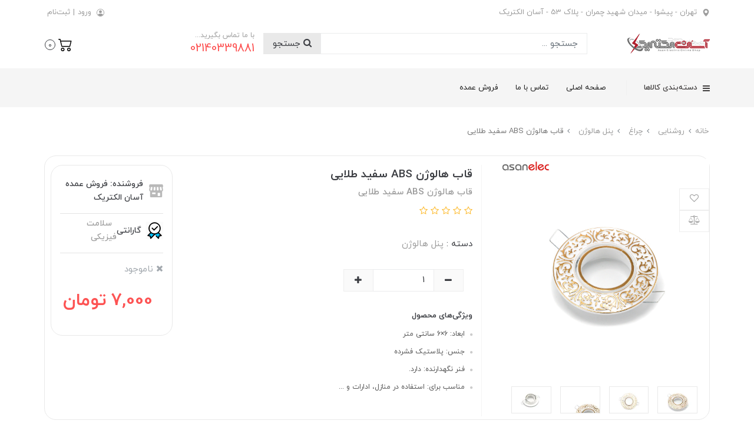

--- FILE ---
content_type: text/html; charset=utf-8
request_url: https://asanelectric.ir/%D9%82%D8%A7%D8%A8-%D9%87%D8%A7%D9%84%D9%88%DA%98%D9%86-abs-%D8%B3%D9%81%DB%8C%D8%AF-%D8%B7%D9%84%D8%A7%DB%8C%DB%8C
body_size: 45703
content:
<!DOCTYPE html>
<html dir="rtl" lang="fa" ng-app="siteBuilder.public">
	<head>
		<meta charset="UTF-8">
		<meta http-equiv="X-UA-Compatible" content="IE=edge">
		<title>قاب هالوژن ABS سفید طلایی | فروش عمده آسان الکتریک</title>
		<meta name="keywords" content="آسان الکتریک, قاب هالوژن, هالوژن, قیمت قاب هالوژن, قاب هالوژن ABS, قیمت قاب هالوژن ABS, قاب هالوژن پلاستیکی, قاب هالوژن ABS سفید طلایی, قیمت قاب هالوژن ABS سفید طلایی, قیمت قاب هالوژن, قاب هالوژن ارزان">
		<meta name="description" content="قاب هالوژن ABS سفید طلایی محصولی با کیفیت مناسب جهت استفاده در محیط های مختلف است.">
		<meta property="og:title" content="قاب هالوژن ABS سفید طلایی">
		<meta property="og:description" content="قاب هالوژن ABS سفید طلایی محصولی با کیفیت مناسب جهت استفاده در محیط های مختلف است.">
		<meta property="og:url" content="https://asanelectric.ir/%D9%82%D8%A7%D8%A8-%D9%87%D8%A7%D9%84%D9%88%DA%98%D9%86-abs-%D8%B3%D9%81%DB%8C%D8%AF-%D8%B7%D9%84%D8%A7%DB%8C%DB%8C">
		<meta property="og:site_name" content="فروش عمده آسان الکتریک">
		<meta property="og:image" content='/uploads/products/834fc2.jpg?m=crop&w=200&h=200&q=veryhigh'>
		<meta name="twitter:url" content="https://asanelectric.ir/%D9%82%D8%A7%D8%A8-%D9%87%D8%A7%D9%84%D9%88%DA%98%D9%86-abs-%D8%B3%D9%81%DB%8C%D8%AF-%D8%B7%D9%84%D8%A7%DB%8C%DB%8C">
		<meta name="twitter:title" content="قاب هالوژن ABS سفید طلایی | فروش عمده آسان الکتریک">
		<meta name="twitter:description" content="قاب هالوژن ABS سفید طلایی محصولی با کیفیت مناسب جهت استفاده در محیط های مختلف است.">
		<meta name="viewport" content="width=device-width, initial-scale=1, shrink-to-fit=no">
		<link rel="stylesheet" href="/site/resources/fonts/css?family=persian&family=fontawesome">
		<link rel="stylesheet" href="/themes/custom-af74/css/bootstrap.css">
		<link rel="stylesheet" href="/themes/custom-af74/css/bootstrap.rtl.css">
		<link rel="stylesheet" href="/themes/custom-af74/css/magnific.popup.css">
		<link rel="stylesheet" href="/themes/custom-af74/css/owl.carousel.css">
		<link rel="stylesheet" href="/themes/custom-af74/css/cedarmaps.css">
		<link rel="stylesheet" href="/themes/custom-af74/css/app.css?v=5">
		<link rel="canonical" href="https://asanelectric.ir/%D9%82%D8%A7%D8%A8-%D9%87%D8%A7%D9%84%D9%88%DA%98%D9%86-abs-%D8%B3%D9%81%DB%8C%D8%AF-%D8%B7%D9%84%D8%A7%DB%8C%DB%8C">
		<meta name="google-site-verification" content="B9QPCtqKcgs3kWdj8B5ILJdIqA-msY8tbM7kGL0OlJk" />

<link rel="icon" type="image/png" href="/favicon-96x96.png" sizes="96x96" />
<link rel="icon" type="image/svg+xml" href="/favicon.svg" />
<link rel="shortcut icon" href="/favicon.ico" />
<link rel="apple-touch-icon" sizes="180x180" href="/apple-touch-icon.png" />
<link rel="manifest" href="/site.webmanifest" />
	<meta name="generator" content="Portal Site Builder">
</head>
	<body ng-class="{'no-scroll':no_scroll}">

		<!-- loading -->
		<div class="loading"></div>

		
			<!-- header -->
			<header class="header">
				<div class="header-top pt-10">
					<div class="container">
						<div class="row">
							
								<div class="col-8">
									<div class="header-top-address">
										<svg width="1em" height="1em" viewbox="0 0 16 16" class="header-top-address-icon" fill="currentColor" xmlns="http://www.w3.org/2000/svg">
											<path fill-rule="evenodd" d="M8 16s6-5.686 6-10A6 6 0 0 0 2 6c0 4.314 6 10 6 10zm0-7a3 3 0 1 0 0-6 3 3 0 0 0 0 6z"></path>
										</svg>
										<a href="https://goo.gl/maps/8poiPhHxjZBAJsuJ9">	تهران - پیشوا - میدان شهید چمران - پلاک 53 - آسان الکتریک </a>
										
									</div>
								</div>
							
							<div class="col-4">
								<div class="header-top-user text-left">
									<svg width="1em" height="1em" viewbox="0 0 16 16" class="header-top-user-icon" fill="currentColor" xmlns="http://www.w3.org/2000/svg">
										<path d="M13.468 12.37C12.758 11.226 11.195 10 8 10s-4.757 1.225-5.468 2.37A6.987 6.987 0 0 0 8 15a6.987 6.987 0 0 0 5.468-2.63z"></path>
										<path fill-rule="evenodd" d="M8 9a3 3 0 1 0 0-6 3 3 0 0 0 0 6z"></path>
										<path fill-rule="evenodd" d="M8 1a7 7 0 1 0 0 14A7 7 0 0 0 8 1zM0 8a8 8 0 1 1 16 0A8 8 0 0 1 0 8z"></path>
									</svg>
									
									
										<div class="d-inline-flex align-items-center">
											<a href="/site/signin" class="header-top-user-link">
												ورود
											</a>
											
												| 
												<a href="/site/signup" class="header-top-user-link">
													ثبت‌نام
												</a>
											
										</div>
									
								</div>
							</div>
						</div>
					</div>
				</div>

				<div class="header-mid py-15 py-md-20">
					<div class="container">
						<div class="row align-items-center">
							<div class="col-md-2">
								<div class="d-flex justify-content-center justify-content-md-start pb-15 pb-md-0">
									<!-- logo and sitename -->
									
									<a class="d-block" href="/">
										<img src="/uploads/logo/ceb4ed.png?m=thumb&h=50&q=veryhigh" alt="فروش عمده آسان الکتریک" class="header-logo img-fluid">
									</a>
								</div>
							</div>
							<div class="col-md-6">
								<div class="header-search w-100 mx-0 mx-lg-15 mb-15 mb-md-0">
									<form action="/site/search" class="header-search-form" dynamic-search="" auto-show="">
										<div class="input-group">
											<input type="text" name="q" class="form-control header-search-input" maxlength="100" autocomplete="off" ng-model="query" ng-focus="searchFocused=true" ng-blur="searchFocused=false" ng-class="{'active': searchFocused||searchMouseover}" placeholder="جستجو ...">
											<div class="input-group-append">
												<button class="btn btn-secondary header-search-submit">
													<i class="fa fa-search"></i>
													جستجو
												</button>
											</div>
										</div>
										<div class="quicksearch-items bg-white shadow rounded" ng-show="searchFocused||searchMouseover" ng-mouseover="searchMouseover=true" ng-mouseleave="searchMouseover=false">
											<div class="quicksearch-items-title">نتایج جستجو:</div>
											<div class="quicksearch-item" ng-repeat="item in items">
												<div class="quicksearch-item-image" ng-show="item.image">
													<a ng-href="{{item.url}}" class="quicksearch-item-image-link">
														<img ng-src="{{item.image}}?m=crop&w=100&h=100&q=high" class="quicksearch-item-image-element">
													</a>
												</div>
												<h4 class="quicksearch-item-title">
													<a ng-href="{{item.url}}" class="quicksearch-item-link">
														<span ng-bind="item.title"></span>
													</a>
												</h4>
											</div>
										</div>
									</form>
								</div>
							</div>
							<div class="col-md-4">
								<div class="d-flex align-items-center justify-content-between">
									
										<div class="header-contact">
												<div class="header-contact-title">با ما تماس بگیرید...</div>
											<a href="tel:02140339881">	<div class="header-contact-phone">02140339881</div> </a>
											
										</div>
									
									<!-- basket -->
									
										<div class="header-basket" cart="">
											<div class="dropdown">
												<a href="#" class="header-basket-button btn dropdown-toggle" data-toggle="dropdown" id="basket-widget" role="button" aria-expanded="false" aria-haspopup="true">
													<svg width="1em" height="1em" viewbox="0 0 16 16" class="header-basket-button-icon" xmlns="http://www.w3.org/2000/svg">
														<path fill-rule="evenodd" d="M0 2.5A.5.5 0 0 1 .5 2H2a.5.5 0 0 1 .485.379L2.89 4H14.5a.5.5 0 0 1 .485.621l-1.5 6A.5.5 0 0 1 13 11H4a.5.5 0 0 1-.485-.379L1.61 3H.5a.5.5 0 0 1-.5-.5zM3.14 5l1.25 5h8.22l1.25-5H3.14zM5 13a1 1 0 1 0 0 2 1 1 0 0 0 0-2zm-2 1a2 2 0 1 1 4 0 2 2 0 0 1-4 0zm9-1a1 1 0 1 0 0 2 1 1 0 0 0 0-2zm-2 1a2 2 0 1 1 4 0 2 2 0 0 1-4 0z"></path>
													</svg>
													<span class="header-basket-button-count" ng-bind="model.items.length || 0">0</span>
												</a>
												<div class="header-basket-items dropdown-menu" aria-labelledby="basket-widget">
													<form name="items" class="header-basket-item" ng-submit="items.$valid && update(item)" ng-repeat="item in model.items" novalidate="">
														<div class="header-basket-item-image">
															<a ng-href="{{item.product.url}}" class="header-basket-item-image-link" target="_blank">
																<img ng-src="{{item.product.image||'/site/resources/images/empty.jpg'}}?m=thumb&w=60&h=60&q=high" class="img-responsive header-basket-item-image-element">
															</a>
														</div>
														<div class="header-basket-item-details">
															<h5 class="header-basket-item-title">
																<a ng-href="{{item.product.url}}" class="header-basket-item-link" target="_blank">
																	{{item.title}} <span class="header-basket-item-subtitle" ng-show="item.subtitle">{{item.subtitle}}</span>
																</a>
															</h5>
															<h6 class="header-basket-item-price">
																{{item.total|number}} تومان
															</h6>
															<a href="javascript:;" class="badge badge-danger header-basket-item-remove" ng-click="removeItem(item)" click-confirm="آیا از حذف مطمئن هستید؟">
																<i class="fa fa-fw fa-times" ng-hide="item.progress"></i>
																<i class="fa fa-fw fa-refresh fa-spin" ng-show="item.progress"></i>
																حذف
															</a>
														</div>
													</form>
													<div class="header-basket-container" ng-if="model.items.length">
														<a href="/site/cart" class="btn btn-block btn-green header-basket-link">
															ثبت و نهایی کردن سفارش 
															<i class="fa fa-chevron-left mr-half align-middle"></i>
														</a>
													</div>
													<div class="header-basket-empty" ng-if="!model.items.length">
														سبد خرید شما خالی است.
													</div>
												</div>
											</div>
										</div>
									
								</div>
							</div>
						</div>
					</div>
				</div>

				<div class="header-menu">
					<div class="container">
						<div class="d-flex justify-content-between justify-content-lg-start">
							<div class="d-none d-lg-block">
							<div class="position-relative">
	<div class="navbar-mega-container d-inline-block">
		<a href="#" class="mega-menu-title">
			<i class="fa fa-bars align-middle ml-half"></i> 
			دسته‌بندی کالاها
		</a>
		
			<div class="navbar-mega-context shadow">
				<nav class="navbar-mega" role="navigation" navbar-menu="">
					<div id="navbar-113628390" class="">
						<ul class="navbar-nav" role="menu">
							
								<li class="nav-item position-static " data-subset="5">
									<a href="/%D8%B1%D9%88%D8%B4%D9%86%D8%A7%DB%8C%DB%8C" class="nav-link" target="_self" style="    padding: 8px 10px!important;">
										روشنایی
									</a>
									
										<div class="nav-subset nav-subset-0">
											<div class="nav-subset-list">
												
													<a href="/%D8%B1%D9%88%D8%B4%D9%86%D8%A7%DB%8C%DB%8C/%D9%84%D8%A7%D9%85%D9%BE" class='nav-subset-link  has-child' target="_self">
														لامپ
													</a>
													
														
													<a href="/%D8%B1%D9%88%D8%B4%D9%86%D8%A7%DB%8C%DB%8C/%D9%84%D8%A7%D9%85%D9%BE/%D9%84%D8%A7%D9%85%D9%BE-led" class='nav-subset-link  ' target="_self">
														لامپ LED
													</a>
													
												
													<a href="/%D8%B1%D9%88%D8%B4%D9%86%D8%A7%DB%8C%DB%8C/%D9%84%D8%A7%D9%85%D9%BE/%D9%84%D8%A7%D9%85%D9%BE-%DA%A9%D9%85-%D9%85%D8%B5%D8%B1%D9%81" class='nav-subset-link  ' target="_self">
														لامپ کم مصرف
													</a>
													
												
													<a href="/%D8%B1%D9%88%D8%B4%D9%86%D8%A7%DB%8C%DB%8C/%D9%84%D8%A7%D9%85%D9%BE/%D9%84%D8%A7%D9%85%D9%BE-hid-%D9%88-%D8%B1%D8%B4%D8%AA%D9%87-%D8%A7%DB%8C" class='nav-subset-link  ' target="_self">
														لامپ HID و رشته ای
													</a>
													
												
													<a href="/%D8%B1%D9%88%D8%B4%D9%86%D8%A7%DB%8C%DB%8C/%D9%84%D8%A7%D9%85%D9%BE/%D9%84%D8%A7%D9%85%D9%BE-%D9%87%D8%A7%D9%84%D9%88%DA%98%D9%86" class='nav-subset-link  ' target="_self">
														لامپ هالوژن
													</a>
													
												
													<a href="/%D8%B1%D9%88%D8%B4%D9%86%D8%A7%DB%8C%DB%8C/%D9%84%D8%A7%D9%85%D9%BE/%D9%84%D8%A7%D9%85%D9%BE-%D8%AD%D8%A8%D8%A7%D8%A8%DB%8C" class='nav-subset-link  ' target="_self">
														لامپ حبابی
													</a>
													
												
													<a href="/%D8%B1%D9%88%D8%B4%D9%86%D8%A7%DB%8C%DB%8C/%D9%84%D8%A7%D9%85%D9%BE/%D9%84%D8%A7%D9%85%D9%BE-%D8%B4%D9%85%D8%B9%DB%8C" class='nav-subset-link  ' target="_self">
														لامپ شمعی و اشکی
													</a>
													
												
													<a href="/%D8%B1%D9%88%D8%B4%D9%86%D8%A7%DB%8C%DB%8C/%D9%84%D8%A7%D9%85%D9%BE/%D9%84%D8%A7%D9%85%D9%BE-%D9%81%DB%8C%D9%84%D8%A7%D9%85%D9%86%D8%AA%DB%8C" class='nav-subset-link  ' target="_self">
														لامپ فیلامنتی
													</a>
													
												
													<a href="/%D8%B1%D9%88%D8%B4%D9%86%D8%A7%DB%8C%DB%8C/%D9%84%D8%A7%D9%85%D9%BE/%D9%84%D8%A7%D9%85%D9%BE-%D9%85%D9%87%D8%AA%D8%A7%D8%A8%DB%8C-%D9%88-fpl" class='nav-subset-link  ' target="_self">
														لامپ مهتابی و FPL
													</a>
													
												
													<a href="/%D8%B1%D9%88%D8%B4%D9%86%D8%A7%DB%8C%DB%8C/%D9%84%D8%A7%D9%85%D9%BE/%D9%84%D8%A7%D9%85%D9%BE-%D8%A7%D8%AF%DB%8C%D8%B3%D9%88%D9%86%DB%8C" class='nav-subset-link  ' target="_self">
														لامپ ادیسونی
													</a>
													
												
													<a href="/%D8%B1%D9%88%D8%B4%D9%86%D8%A7%DB%8C%DB%8C/%D9%84%D8%A7%D9%85%D9%BE/%D8%A8%D9%84%DA%A9-%D9%84%D8%A7%DB%8C%D8%AA" class='nav-subset-link  ' target="_self">
														بلک لایت
													</a>
													
												
													<a href="/%D8%B1%D9%88%D8%B4%D9%86%D8%A7%DB%8C%DB%8C/%D9%84%D8%A7%D9%85%D9%BE/%D9%84%D8%A7%D9%85%D9%BE-%D9%87%D9%88%D8%B4%D9%85%D9%86%D8%AF" class='nav-subset-link  ' target="_self">
														لامپ هوشمند
													</a>
													
												
													<a href="/%D8%B1%D9%88%D8%B4%D9%86%D8%A7%DB%8C%DB%8C/%D9%84%D8%A7%D9%85%D9%BE/%D9%84%D8%A7%D9%85%D9%BE-%D8%B1%D8%B4%D8%AF-%DA%AF%DB%8C%D8%A7%D9%87" class='nav-subset-link  ' target="_self">
														لامپ رشد گیاه
													</a>
													
												
													<a href="/%D8%B1%D9%88%D8%B4%D9%86%D8%A7%DB%8C%DB%8C/%D9%84%D8%A7%D9%85%D9%BE/%D9%84%D8%A7%D9%85%D9%BE-%D8%B3%D9%88%D8%B2%D9%86%DB%8C" class='nav-subset-link  ' target="_self">
														لامپ سوزنی
													</a>
													
												
													
												
													<a href="/%D8%B1%D9%88%D8%B4%D9%86%D8%A7%DB%8C%DB%8C/%DA%A9%D9%84%DB%8C%D8%AF-%D9%88-%D9%BE%D8%B1%DB%8C%D8%B2" class='nav-subset-link  has-child' target="_self">
														کلید و پریز
													</a>
													
														
													<a href="/%D8%B1%D9%88%D8%B4%D9%86%D8%A7%DB%8C%DB%8C/%DA%A9%D9%84%DB%8C%D8%AF-%D9%88-%D9%BE%D8%B1%DB%8C%D8%B2/%D8%B1%D9%88%DA%A9%D8%A7%D8%B1" class='nav-subset-link  ' target="_self">
														روکار
													</a>
													
												
													<a href="/%D8%B1%D9%88%D8%B4%D9%86%D8%A7%DB%8C%DB%8C/%DA%A9%D9%84%DB%8C%D8%AF-%D9%88-%D9%BE%D8%B1%DB%8C%D8%B2/%D8%AA%D9%88%DA%A9%D8%A7%D8%B1" class='nav-subset-link  ' target="_self">
														توکار
													</a>
													
												
													<a href="/%D8%B1%D9%88%D8%B4%D9%86%D8%A7%DB%8C%DB%8C/%DA%A9%D9%84%DB%8C%D8%AF-%D9%88-%D9%BE%D8%B1%DB%8C%D8%B2/%D9%84%D9%85%D8%B3%DB%8C" class='nav-subset-link  ' target="_self">
														لمسی
													</a>
													
												
													<a href="/%D8%B1%D9%88%D8%B4%D9%86%D8%A7%DB%8C%DB%8C/%DA%A9%D9%84%DB%8C%D8%AF-%D9%88-%D9%BE%D8%B1%DB%8C%D8%B2/%D9%85%DB%8C%D9%86%DB%8C%D8%AA%D8%A7%D8%AA%D9%88%D8%B1%DB%8C" class='nav-subset-link  ' target="_self">
														مینیاتوری
													</a>
													
												
													
												
													<a href="/%D8%B1%D9%88%D8%B4%D9%86%D8%A7%DB%8C%DB%8C/%DA%86%D8%B1%D8%A7%D8%BA" class='nav-subset-link  has-child' target="_self">
														چراغ
													</a>
													
														
													<a href="/%D8%B1%D9%88%D8%B4%D9%86%D8%A7%DB%8C%DB%8C/%DA%86%D8%B1%D8%A7%D8%BA/%D9%BE%D9%86%D9%84-%D9%87%D8%A7%D9%84%D9%88%DA%98%D9%86-%D9%88-%D8%B1%DB%8C%D8%B3%D9%87" class='nav-subset-link  ' target="_self">
														پنل هالوژن
													</a>
													
												
													<a href="/%D8%B1%D9%88%D8%B4%D9%86%D8%A7%DB%8C%DB%8C/%DA%86%D8%B1%D8%A7%D8%BA/%DA%86%D8%B1%D8%A7%D8%BA-%D9%82%D9%88%D9%87-%D9%88-%D8%A7%D8%B6%D8%B7%D8%B1%D8%A7%D8%B1%DB%8C" class='nav-subset-link  ' target="_self">
														چراغ قوه و اضطراری
													</a>
													
												
													<a href="/%D8%B1%D9%88%D8%B4%D9%86%D8%A7%DB%8C%DB%8C/%DA%86%D8%B1%D8%A7%D8%BA/%D8%B1%DB%8C%D8%B3%D9%87" class='nav-subset-link  ' target="_self">
														ریسه
													</a>
													
												
													<a href="/%D8%B1%D9%88%D8%B4%D9%86%D8%A7%DB%8C%DB%8C/%DA%86%D8%B1%D8%A7%D8%BA/%D9%85%D9%87%D8%AA%D8%A7%D8%A8%DB%8C-%DA%86%D8%B1%D8%A7%D8%BA-%D9%88-%D8%AD%D8%A8%D8%A7%D8%A8" class='nav-subset-link  ' target="_self">
														مهتابی
													</a>
													
												
													<a href="/%D8%B1%D9%88%D8%B4%D9%86%D8%A7%DB%8C%DB%8C/%DA%86%D8%B1%D8%A7%D8%BA/%DA%86%D8%B1%D8%A7%D8%BA-%D8%AE%D9%88%D8%A7%D8%A8" class='nav-subset-link  ' target="_self">
														چراغ خواب
													</a>
													
												
													<a href="/%D8%B1%D9%88%D8%B4%D9%86%D8%A7%DB%8C%DB%8C/%DA%86%D8%B1%D8%A7%D8%BA/%DA%86%D8%B1%D8%A7%D8%BA-%D8%AF%DB%8C%D9%88%D8%A7%D8%B1%DB%8C" class='nav-subset-link  ' target="_self">
														چراغ دیواری و دکوراتیو
													</a>
													
												
													<a href="/%D8%B1%D9%88%D8%B4%D9%86%D8%A7%DB%8C%DB%8C/%DA%86%D8%B1%D8%A7%D8%BA/%DA%86%D8%B1%D8%A7%D8%BA-%D8%B3%D9%82%D9%81%DB%8C" class='nav-subset-link  ' target="_self">
														چراغ سقفی
													</a>
													
												
													<a href="/%D8%B1%D9%88%D8%B4%D9%86%D8%A7%DB%8C%DB%8C/%DA%86%D8%B1%D8%A7%D8%BA/%DA%86%D8%B1%D8%A7%D8%BA-%D9%87%D8%A7%DB%8C-%D8%B3%D9%86%D8%B3%D9%88%D8%B1%D8%AF%D8%A7%D8%B1" class='nav-subset-link  ' target="_self">
														چراغ های سنسوردار
													</a>
													
												
													<a href="/%D8%B1%D9%88%D8%B4%D9%86%D8%A7%DB%8C%DB%8C/%DA%86%D8%B1%D8%A7%D8%BA/%DA%86%D8%B1%D8%A7%D8%BA-%D8%AD%DB%8C%D8%A7%D8%B7%DB%8C-%D9%88-%D9%BE%D8%A7%D8%B1%DA%A9%DB%8C" class='nav-subset-link  ' target="_self">
														چراغ حیاطی و پارکی
													</a>
													
												
													<a href="/%D8%B1%D9%88%D8%B4%D9%86%D8%A7%DB%8C%DB%8C/%DA%86%D8%B1%D8%A7%D8%BA/%DA%86%D8%B1%D8%A7%D8%BA-%D8%A2%D9%88%DB%8C%D8%B2" class='nav-subset-link  ' target="_self">
														چراغ آویز
													</a>
													
												
													<a href="/%D8%B1%D9%88%D8%B4%D9%86%D8%A7%DB%8C%DB%8C/%DA%86%D8%B1%D8%A7%D8%BA/%D9%84%D9%88%D8%B3%D8%AA%D8%B1" class='nav-subset-link  ' target="_self">
														لوستر
													</a>
													
												
													<a href="/%D8%B1%D9%88%D8%B4%D9%86%D8%A7%DB%8C%DB%8C/%DA%86%D8%B1%D8%A7%D8%BA/%DA%86%D8%B1%D8%A7%D8%BA-%D8%AE%D9%88%D8%B1%D8%B4%DB%8C%D8%AF%DB%8C" class='nav-subset-link  ' target="_self">
														چراغ خورشیدی
													</a>
													
												
													<a href="/%D8%B1%D9%88%D8%B4%D9%86%D8%A7%DB%8C%DB%8C/%DA%86%D8%B1%D8%A7%D8%BA/%DA%86%D8%B1%D8%A7%D8%BA-%D8%B1%DB%8C%D9%84%DB%8C" class='nav-subset-link  ' target="_self">
														چراغ ریلی
													</a>
													
												
													<a href="/%D8%B1%D9%88%D8%B4%D9%86%D8%A7%DB%8C%DB%8C/%DA%86%D8%B1%D8%A7%D8%BA/%DA%86%D8%B1%D8%A7%D8%BA-%D8%B3%DB%8C%DA%AF%D9%86%D8%A7%D9%84" class='nav-subset-link  ' target="_self">
														چراغ سیگنال
													</a>
													
												
													<a href="/%D8%B1%D9%88%D8%B4%D9%86%D8%A7%DB%8C%DB%8C/%DA%86%D8%B1%D8%A7%D8%BA/%DA%86%D8%B1%D8%A7%D8%BA-%D8%B2%DB%8C%D8%B1-%DA%A9%D8%A7%D8%A8%DB%8C%D9%86%D8%AA%DB%8C" class='nav-subset-link  ' target="_self">
														چراغ زیر کابینتی و خطی
													</a>
													
												
													
												
													<a href="/%D8%B1%D9%88%D8%B4%D9%86%D8%A7%DB%8C%DB%8C/%D9%BE%D8%B1%D9%88%DA%98%DA%A9%D8%AA%D9%88%D8%B1" class='nav-subset-link  has-child' target="_self">
														پروژکتور
													</a>
													
														
													<a href="/%D8%B1%D9%88%D8%B4%D9%86%D8%A7%DB%8C%DB%8C/%D9%BE%D8%B1%D9%88%DA%98%DA%A9%D8%AA%D9%88%D8%B1/%D9%BE%D8%B1%D9%88%DA%98%DA%A9%D8%AA%D9%88%D8%B1-%DA%AF%D8%A7%D8%B2%DB%8C" class='nav-subset-link  ' target="_self">
														پروژکتور گازی
													</a>
													
												
													<a href="/%D8%B1%D9%88%D8%B4%D9%86%D8%A7%DB%8C%DB%8C/%D9%BE%D8%B1%D9%88%DA%98%DA%A9%D8%AA%D9%88%D8%B1/%D9%BE%D8%B1%D9%88%DA%98%DA%A9%D8%AA%D9%88%D8%B1-led" class='nav-subset-link  ' target="_self">
														پروژکتور LED
													</a>
													
												
													<a href="/%D8%B1%D9%88%D8%B4%D9%86%D8%A7%DB%8C%DB%8C/%D9%BE%D8%B1%D9%88%DA%98%DA%A9%D8%AA%D9%88%D8%B1/%D9%BE%D8%B1%D9%88%DA%98%DA%A9%D8%AA%D9%88%D8%B1-%DA%A9%D9%85-%D9%85%D8%B5%D8%B1%D9%81" class='nav-subset-link  ' target="_self">
														پروژکتور کم مصرف
													</a>
													
												
													<a href="/%D8%B1%D9%88%D8%B4%D9%86%D8%A7%DB%8C%DB%8C/%D9%BE%D8%B1%D9%88%DA%98%DA%A9%D8%AA%D9%88%D8%B1/%D9%BE%D8%B1%D9%88%DA%98%DA%A9%D8%AA%D9%88%D8%B1-cob" class='nav-subset-link  ' target="_self">
														پروژکتور COB
													</a>
													
												
													<a href="/%D8%B1%D9%88%D8%B4%D9%86%D8%A7%DB%8C%DB%8C/%D9%BE%D8%B1%D9%88%DA%98%DA%A9%D8%AA%D9%88%D8%B1/%D9%BE%D8%B1%D9%88%DA%98%DA%A9%D8%AA%D9%88%D8%B1-smd" class='nav-subset-link  ' target="_self">
														پروژکتور SMD
													</a>
													
												
													<a href="/%D8%B1%D9%88%D8%B4%D9%86%D8%A7%DB%8C%DB%8C/%D9%BE%D8%B1%D9%88%DA%98%DA%A9%D8%AA%D9%88%D8%B1/%D9%BE%D8%B1%D9%88%DA%98%DA%A9%D8%AA%D9%88%D8%B1-%D8%A8%D9%84%DA%A9-%D9%84%D8%A7%DB%8C%D8%AA" class='nav-subset-link  ' target="_self">
														پروژکتور بلک لایت و جت لایت
													</a>
													
												
													<a href="/%D8%B1%D9%88%D8%B4%D9%86%D8%A7%DB%8C%DB%8C/%D9%BE%D8%B1%D9%88%DA%98%DA%A9%D8%AA%D9%88%D8%B1/%D9%BE%D8%B1%D9%88%DA%98%DA%A9%D8%AA%D9%88%D8%B1-%D8%AE%D8%B7%DB%8C" class='nav-subset-link  ' target="_self">
														پروژکتور خطی و وال واشر
													</a>
													
												
													
												
													<a href="/%D8%B1%D9%88%D8%B4%D9%86%D8%A7%DB%8C%DB%8C/%D9%84%D9%88%D8%A7%D8%B2%D9%85-%D8%B1%D9%88%D8%B4%D9%86%D8%A7%DB%8C%DB%8C" class='nav-subset-link  has-child' target="_self">
														لوازم روشنایی
													</a>
													
														
													<a href="/%D8%B1%D9%88%D8%B4%D9%86%D8%A7%DB%8C%DB%8C/%D9%84%D9%88%D8%A7%D8%B2%D9%85-%D8%B1%D9%88%D8%B4%D9%86%D8%A7%DB%8C%DB%8C/%D8%B3%D8%B1%D9%BE%DB%8C%DA%86" class='nav-subset-link  ' target="_self">
														سرپیچ
													</a>
													
												
													<a href="/%D8%B1%D9%88%D8%B4%D9%86%D8%A7%DB%8C%DB%8C/%D9%84%D9%88%D8%A7%D8%B2%D9%85-%D8%B1%D9%88%D8%B4%D9%86%D8%A7%DB%8C%DB%8C/%D8%A7%D8%B3%D8%AA%D8%A7%D8%B1%D8%AA" class='nav-subset-link  ' target="_self">
														استارت
													</a>
													
												
													<a href="/%D8%B1%D9%88%D8%B4%D9%86%D8%A7%DB%8C%DB%8C/%D9%84%D9%88%D8%A7%D8%B2%D9%85-%D8%B1%D9%88%D8%B4%D9%86%D8%A7%DB%8C%DB%8C/%D8%B3%D9%86%D8%B3%D9%88%D8%B1%DB%8C-%D8%AF%DB%8C%D9%88%D8%A7%D8%B1%DB%8C-%D9%88-%D8%B3%D9%82%D9%81%DB%8C" class='nav-subset-link  ' target="_self">
														سنسور دیواری و سقفی
													</a>
													
												
													<a href="/%D8%B1%D9%88%D8%B4%D9%86%D8%A7%DB%8C%DB%8C/%D9%84%D9%88%D8%A7%D8%B2%D9%85-%D8%B1%D9%88%D8%B4%D9%86%D8%A7%DB%8C%DB%8C/%D8%AA%D8%B1%D8%A7%D9%86%D8%B3" class='nav-subset-link  ' target="_self">
														ترانس
													</a>
													
												
													<a href="/%D8%B1%D9%88%D8%B4%D9%86%D8%A7%DB%8C%DB%8C/%D9%84%D9%88%D8%A7%D8%B2%D9%85-%D8%B1%D9%88%D8%B4%D9%86%D8%A7%DB%8C%DB%8C/%DA%A9%D9%86%D8%AA%D8%B1%D9%84-%DA%A9%D9%86%D9%86%D8%AF%D9%87-%D8%B1%DB%8C%D8%B3%D9%87" class='nav-subset-link  ' target="_self">
														کنترل کننده ریسه
													</a>
													
												
													<a href="/%D8%B1%D9%88%D8%B4%D9%86%D8%A7%DB%8C%DB%8C/%D9%84%D9%88%D8%A7%D8%B2%D9%85-%D8%B1%D9%88%D8%B4%D9%86%D8%A7%DB%8C%DB%8C/%D9%81%D8%AA%D9%88%D8%B3%D9%84" class='nav-subset-link  ' target="_self">
														فتوسل
													</a>
													
												
													<a href="/%D8%B1%D9%88%D8%B4%D9%86%D8%A7%DB%8C%DB%8C/%D9%84%D9%88%D8%A7%D8%B2%D9%85-%D8%B1%D9%88%D8%B4%D9%86%D8%A7%DB%8C%DB%8C/%D8%A7%D9%86%D9%88%D8%A7%D8%B9-%D8%B3%D9%88%DA%A9%D8%AA" class='nav-subset-link  ' target="_self">
														انواع سوکت
													</a>
													
												
													<a href="/%D8%B1%D9%88%D8%B4%D9%86%D8%A7%DB%8C%DB%8C/%D9%84%D9%88%D8%A7%D8%B2%D9%85-%D8%B1%D9%88%D8%B4%D9%86%D8%A7%DB%8C%DB%8C/%D8%AA%D8%B1%D9%85%DB%8C%D9%86%D8%A7%D9%84" class='nav-subset-link  ' target="_self">
														ترمینال
													</a>
													
												
													
												
											</div>
										</div>
									
								</li>
							
								<li class="nav-item position-static " data-subset="4">
									<a href="/%D8%B3%DB%8C%D9%85-%D9%88-%DA%A9%D8%A7%D8%A8%D9%84" class="nav-link" target="_self" style="    padding: 8px 10px!important;">
										سیم و کابل
									</a>
									
										<div class="nav-subset nav-subset-1">
											<div class="nav-subset-list">
												
													<a href="/%D8%B3%DB%8C%D9%85-%D9%88-%DA%A9%D8%A7%D8%A8%D9%84/%DA%A9%D8%A7%D8%A8%D9%84" class='nav-subset-link  has-child' target="_self">
														کابل
													</a>
													
														
													<a href="/%D8%B3%DB%8C%D9%85-%D9%88-%DA%A9%D8%A7%D8%A8%D9%84/%DA%A9%D8%A7%D8%A8%D9%84/%DA%A9%D8%A7%D8%A8%D9%84-%D8%A7%D9%81%D8%B4%D8%A7%D9%86" class='nav-subset-link  ' target="_self">
														کابل افشان
													</a>
													
												
													<a href="/%D8%B3%DB%8C%D9%85-%D9%88-%DA%A9%D8%A7%D8%A8%D9%84/%DA%A9%D8%A7%D8%A8%D9%84/%DA%A9%D8%A7%D8%A8%D9%84-%D8%B2%D9%88%D8%AC%DB%8C-%D9%88-%D8%AA%D9%84%D9%81%D9%86" class='nav-subset-link  ' target="_self">
														کابل زوجی و تلفن
													</a>
													
												
													<a href="/%D8%B3%DB%8C%D9%85-%D9%88-%DA%A9%D8%A7%D8%A8%D9%84/%DA%A9%D8%A7%D8%A8%D9%84/%DA%A9%D8%A7%D8%A8%D9%84-%D9%85%D9%81%D8%AA%D9%88%D9%84%DB%8C" class='nav-subset-link  ' target="_self">
														کابل مفتولی
													</a>
													
												
													<a href="/%D8%B3%DB%8C%D9%85-%D9%88-%DA%A9%D8%A7%D8%A8%D9%84/%DA%A9%D8%A7%D8%A8%D9%84/%DA%A9%D8%A7%D8%A8%D9%84-%D8%A2%D9%84%D9%88%D9%85%DB%8C%D9%86%DB%8C%D9%88%D9%85" class='nav-subset-link  ' target="_self">
														کابل آلومینیوم
													</a>
													
												
													<a href="/%D8%B3%DB%8C%D9%85-%D9%88-%DA%A9%D8%A7%D8%A8%D9%84/%DA%A9%D8%A7%D8%A8%D9%84/%DA%A9%D8%A7%D8%A8%D9%84-%D8%A2%D9%86%D8%AA%D9%86-%D9%88-%D8%AF%D9%88%D8%B1%D8%A8%DB%8C%D9%86" class='nav-subset-link  ' target="_self">
														کابل آنتن و دوربین
													</a>
													
												
													<a href="/%D8%B3%DB%8C%D9%85-%D9%88-%DA%A9%D8%A7%D8%A8%D9%84/%DA%A9%D8%A7%D8%A8%D9%84/%DA%A9%D8%A7%D8%A8%D9%84-%DA%A9%D9%88%D9%84%D8%B1%DB%8C" class='nav-subset-link  ' target="_self">
														کابل کولری
													</a>
													
												
													<a href="/%D8%B3%DB%8C%D9%85-%D9%88-%DA%A9%D8%A7%D8%A8%D9%84/%DA%A9%D8%A7%D8%A8%D9%84/%DA%A9%D8%A7%D8%A8%D9%84-%D8%AA%D8%AE%D8%AA-%D8%A7%D9%81%D8%B4%D8%A7%D9%86" class='nav-subset-link  ' target="_self">
														کابل تخت افشان
													</a>
													
												
													<a href="/%D8%B3%DB%8C%D9%85-%D9%88-%DA%A9%D8%A7%D8%A8%D9%84/%DA%A9%D8%A7%D8%A8%D9%84/%DA%A9%D8%A7%D8%A8%D9%84-%D9%81%D8%B1%D9%85%D8%A7%D9%86" class='nav-subset-link  ' target="_self">
														کابل فرمان
													</a>
													
												
													<a href="/%D8%B3%DB%8C%D9%85-%D9%88-%DA%A9%D8%A7%D8%A8%D9%84/%DA%A9%D8%A7%D8%A8%D9%84/%DA%A9%D8%A7%D8%A8%D9%84-%D8%B4%DB%8C%D9%84%D8%AF%D8%AF%D8%A7%D8%B1" class='nav-subset-link  ' target="_self">
														کابل شیلددار
													</a>
													
												
													
												
													<a href="/%D8%B3%DB%8C%D9%85-%D9%88-%DA%A9%D8%A7%D8%A8%D9%84/%D8%B3%DB%8C%D9%85" class='nav-subset-link  has-child' target="_self">
														سیم
													</a>
													
														
													<a href="/%D8%B3%DB%8C%D9%85-%D9%88-%DA%A9%D8%A7%D8%A8%D9%84/%D8%B3%DB%8C%D9%85/%D8%B3%DB%8C%D9%85-%D9%86%D8%A7%DB%8C%D9%84%D9%88%D9%86" class='nav-subset-link  ' target="_self">
														سیم نایلون
													</a>
													
												
													<a href="/%D8%B3%DB%8C%D9%85-%D9%88-%DA%A9%D8%A7%D8%A8%D9%84/%D8%B3%DB%8C%D9%85/%D8%B3%DB%8C%D9%85-%D8%A7%D9%81%D8%B4%D8%A7%D9%86" class='nav-subset-link  ' target="_self">
														سیم افشان
													</a>
													
												
													<a href="/%D8%B3%DB%8C%D9%85-%D9%88-%DA%A9%D8%A7%D8%A8%D9%84/%D8%B3%DB%8C%D9%85/%D8%B3%DB%8C%D9%85-%D8%A7%D8%B1%D8%AA" class='nav-subset-link  ' target="_self">
														سیم ارت
													</a>
													
												
													<a href="/%D8%B3%DB%8C%D9%85-%D9%88-%DA%A9%D8%A7%D8%A8%D9%84/%D8%B3%DB%8C%D9%85/%D8%B3%DB%8C%D9%85-%D9%85%D9%81%D8%AA%D9%88%D9%84" class='nav-subset-link  ' target="_self">
														سیم مفتول
													</a>
													
												
													<a href="/%D8%B3%DB%8C%D9%85-%D9%88-%DA%A9%D8%A7%D8%A8%D9%84/%D8%B3%DB%8C%D9%85/%D8%B3%DB%8C%D9%85-%D8%B3%D9%88%D8%B3%D9%85%D8%A7%D8%B1%DB%8C" class='nav-subset-link  ' target="_self">
														سیم سوسماری
													</a>
													
												
													<a href="/%D8%B3%DB%8C%D9%85-%D9%88-%DA%A9%D8%A7%D8%A8%D9%84/%D8%B3%DB%8C%D9%85/%D8%A7%D9%86%D9%88%D8%A7%D8%B9-%D8%B3%DB%8C%D9%85-%D8%B1%D8%A7%D8%A8%D8%B7" class='nav-subset-link  ' target="_self">
														انواع سیم رابط
													</a>
													
												
													
												
													<a href="/%D8%B3%DB%8C%D9%85-%D9%88-%DA%A9%D8%A7%D8%A8%D9%84/%DA%A9%D8%A7%D8%A8%D9%84-%D8%B4%D8%A8%DA%A9%D9%87" class='nav-subset-link  has-child' target="_self">
														کابل شبکه
													</a>
													
														
													<a href="/%D8%B3%DB%8C%D9%85-%D9%88-%DA%A9%D8%A7%D8%A8%D9%84/%DA%A9%D8%A7%D8%A8%D9%84-%D8%B4%D8%A8%DA%A9%D9%87/%DA%A9%D8%A7%D8%A8%D9%84-%D8%B4%D8%A8%DA%A9%D9%87-cat5" class='nav-subset-link  ' target="_self">
														کابل شبکه CAT5
													</a>
													
												
													<a href="/%D8%B3%DB%8C%D9%85-%D9%88-%DA%A9%D8%A7%D8%A8%D9%84/%DA%A9%D8%A7%D8%A8%D9%84-%D8%B4%D8%A8%DA%A9%D9%87/%DA%A9%D8%A7%D8%A8%D9%84-%D8%B4%D8%A8%DA%A9%D9%87-cat5e" class='nav-subset-link  ' target="_self">
														کابل شبکه CAT5E
													</a>
													
												
													<a href="/%D8%B3%DB%8C%D9%85-%D9%88-%DA%A9%D8%A7%D8%A8%D9%84/%DA%A9%D8%A7%D8%A8%D9%84-%D8%B4%D8%A8%DA%A9%D9%87/%DA%A9%D8%A7%D8%A8%D9%84-%D8%B4%D8%A8%DA%A9%D9%87-cat6" class='nav-subset-link  ' target="_self">
														کابل شبکه CAT6
													</a>
													
												
													<a href="/%D8%B3%DB%8C%D9%85-%D9%88-%DA%A9%D8%A7%D8%A8%D9%84/%DA%A9%D8%A7%D8%A8%D9%84-%D8%B4%D8%A8%DA%A9%D9%87/%DA%A9%D8%A7%D8%A8%D9%84-%D8%B4%D8%A8%DA%A9%D9%87-cat6e" class='nav-subset-link  ' target="_self">
														کابل شبکه CAT6E
													</a>
													
												
													<a href="/%D8%B3%DB%8C%D9%85-%D9%88-%DA%A9%D8%A7%D8%A8%D9%84/%DA%A9%D8%A7%D8%A8%D9%84-%D8%B4%D8%A8%DA%A9%D9%87/%DA%A9%D8%A7%D8%A8%D9%84-%D8%B4%D8%A8%DA%A9%D9%87-cat7" class='nav-subset-link  ' target="_self">
														کابل شبکه CAT7
													</a>
													
												
													<a href="/%D8%B3%DB%8C%D9%85-%D9%88-%DA%A9%D8%A7%D8%A8%D9%84/%DA%A9%D8%A7%D8%A8%D9%84-%D8%B4%D8%A8%DA%A9%D9%87/%D9%BE%DA%86-%DA%A9%D9%88%D8%B1%D8%AF-%D8%B4%D8%A8%DA%A9%D9%87" class='nav-subset-link  ' target="_self">
														پچ کورد شبکه
													</a>
													
												
													
												
													<a href="/%D8%B3%DB%8C%D9%85-%D9%88-%DA%A9%D8%A7%D8%A8%D9%84/%D9%84%D9%88%D8%A7%D8%B2%D9%85-%D8%AC%D8%A7%D9%86%D8%A8%DB%8C-%D8%B3%DB%8C%D9%85-%D9%88-%DA%A9%D8%A7%D8%A8%D9%84" class='nav-subset-link  has-child' target="_self">
														لوازم جانبی سیم و کابل
													</a>
													
														
													<a href="/%D8%B3%DB%8C%D9%85-%D9%88-%DA%A9%D8%A7%D8%A8%D9%84/%D9%84%D9%88%D8%A7%D8%B2%D9%85-%D8%AC%D8%A7%D9%86%D8%A8%DB%8C-%D8%B3%DB%8C%D9%85-%D9%88-%DA%A9%D8%A7%D8%A8%D9%84/%D9%88%D8%A7%D8%B1%D9%86%DB%8C%D8%B4" class='nav-subset-link  ' target="_self">
														وارنیش
													</a>
													
												
													<a href="/%D8%B3%DB%8C%D9%85-%D9%88-%DA%A9%D8%A7%D8%A8%D9%84/%D9%84%D9%88%D8%A7%D8%B2%D9%85-%D8%AC%D8%A7%D9%86%D8%A8%DB%8C-%D8%B3%DB%8C%D9%85-%D9%88-%DA%A9%D8%A7%D8%A8%D9%84/%D9%86%D9%88%D8%A7%D8%B1%DA%86%D8%B3%D8%A8" class='nav-subset-link  ' target="_self">
														نوارچسب
													</a>
													
												
													<a href="/%D8%B3%DB%8C%D9%85-%D9%88-%DA%A9%D8%A7%D8%A8%D9%84/%D9%84%D9%88%D8%A7%D8%B2%D9%85-%D8%AC%D8%A7%D9%86%D8%A8%DB%8C-%D8%B3%DB%8C%D9%85-%D9%88-%DA%A9%D8%A7%D8%A8%D9%84/%D9%84%D9%88%D9%84%D9%87-%D8%AE%D8%B1%D8%B7%D9%88%D9%85%DB%8C" class='nav-subset-link  ' target="_self">
														لوله خرطومی
													</a>
													
												
													<a href="/%D8%B3%DB%8C%D9%85-%D9%88-%DA%A9%D8%A7%D8%A8%D9%84/%D9%84%D9%88%D8%A7%D8%B2%D9%85-%D8%AC%D8%A7%D9%86%D8%A8%DB%8C-%D8%B3%DB%8C%D9%85-%D9%88-%DA%A9%D8%A7%D8%A8%D9%84/%D8%B3%D8%B1%D8%B3%DB%8C%D9%85-%D8%B3%D9%88%DA%A9%D8%AA%DB%8C" class='nav-subset-link  ' target="_self">
														سرسیم سوکتی
													</a>
													
												
													<a href="/%D8%B3%DB%8C%D9%85-%D9%88-%DA%A9%D8%A7%D8%A8%D9%84/%D9%84%D9%88%D8%A7%D8%B2%D9%85-%D8%AC%D8%A7%D9%86%D8%A8%DB%8C-%D8%B3%DB%8C%D9%85-%D9%88-%DA%A9%D8%A7%D8%A8%D9%84/%D8%B3%D8%B1%D8%B3%DB%8C%D9%85-%D8%AD%D9%84%D9%82%D9%88%DB%8C" class='nav-subset-link  ' target="_self">
														سرسیم حلقوی
													</a>
													
												
													<a href="/%D8%B3%DB%8C%D9%85-%D9%88-%DA%A9%D8%A7%D8%A8%D9%84/%D9%84%D9%88%D8%A7%D8%B2%D9%85-%D8%AC%D8%A7%D9%86%D8%A8%DB%8C-%D8%B3%DB%8C%D9%85-%D9%88-%DA%A9%D8%A7%D8%A8%D9%84/%D8%B3%D8%B1%D8%B3%DB%8C%D9%85-%D8%B3%D9%88%D8%B2%D9%86%DB%8C" class='nav-subset-link  ' target="_self">
														سرسیم سوزنی
													</a>
													
												
													<a href="/%D8%B3%DB%8C%D9%85-%D9%88-%DA%A9%D8%A7%D8%A8%D9%84/%D9%84%D9%88%D8%A7%D8%B2%D9%85-%D8%AC%D8%A7%D9%86%D8%A8%DB%8C-%D8%B3%DB%8C%D9%85-%D9%88-%DA%A9%D8%A7%D8%A8%D9%84/%D8%B3%D9%88%DA%A9%D8%AA-%D8%B1%DB%8C%D8%B3%D9%87" class='nav-subset-link  ' target="_self">
														سوکت ریسه
													</a>
													
												
													<a href="/%D8%B3%DB%8C%D9%85-%D9%88-%DA%A9%D8%A7%D8%A8%D9%84/%D9%84%D9%88%D8%A7%D8%B2%D9%85-%D8%AC%D8%A7%D9%86%D8%A8%DB%8C-%D8%B3%DB%8C%D9%85-%D9%88-%DA%A9%D8%A7%D8%A8%D9%84/%D8%B4%D9%85%D8%A7%D8%B1%D9%87-%D8%B3%DB%8C%D9%85" class='nav-subset-link  ' target="_self">
														شماره سیم
													</a>
													
												
													<a href="/%D8%B3%DB%8C%D9%85-%D9%88-%DA%A9%D8%A7%D8%A8%D9%84/%D9%84%D9%88%D8%A7%D8%B2%D9%85-%D8%AC%D8%A7%D9%86%D8%A8%DB%8C-%D8%B3%DB%8C%D9%85-%D9%88-%DA%A9%D8%A7%D8%A8%D9%84/%D8%B3%D9%88%DA%A9%D8%AA-%D8%B4%D8%A8%DA%A9%D9%87" class='nav-subset-link  ' target="_self">
														سوکت شبکه
													</a>
													
												
													<a href="/%D8%B3%DB%8C%D9%85-%D9%88-%DA%A9%D8%A7%D8%A8%D9%84/%D9%84%D9%88%D8%A7%D8%B2%D9%85-%D8%AC%D8%A7%D9%86%D8%A8%DB%8C-%D8%B3%DB%8C%D9%85-%D9%88-%DA%A9%D8%A7%D8%A8%D9%84/%D8%B3%D9%88%DA%A9%D8%AA-%D8%AA%D9%84%D9%81%D9%86" class='nav-subset-link  ' target="_self">
														سوکت تلفن
													</a>
													
												
													<a href="/%D8%B3%DB%8C%D9%85-%D9%88-%DA%A9%D8%A7%D8%A8%D9%84/%D9%84%D9%88%D8%A7%D8%B2%D9%85-%D8%AC%D8%A7%D9%86%D8%A8%DB%8C-%D8%B3%DB%8C%D9%85-%D9%88-%DA%A9%D8%A7%D8%A8%D9%84/%D9%86%D9%88%D8%A7%D8%B1-%D8%A2%D9%BE%D8%A7%D8%B1%D8%A7%D8%AA" class='nav-subset-link  ' target="_self">
														نوار آپارات
													</a>
													
												
													<a href="/%D8%B3%DB%8C%D9%85-%D9%88-%DA%A9%D8%A7%D8%A8%D9%84/%D9%84%D9%88%D8%A7%D8%B2%D9%85-%D8%AC%D8%A7%D9%86%D8%A8%DB%8C-%D8%B3%DB%8C%D9%85-%D9%88-%DA%A9%D8%A7%D8%A8%D9%84/%D8%A7%D8%B3%D9%BE%D9%84%DB%8C%D8%AA%D8%B1" class='nav-subset-link  ' target="_self">
														اسپلیتر
													</a>
													
												
													<a href="/%D8%B3%DB%8C%D9%85-%D9%88-%DA%A9%D8%A7%D8%A8%D9%84/%D9%84%D9%88%D8%A7%D8%B2%D9%85-%D8%AC%D8%A7%D9%86%D8%A8%DB%8C-%D8%B3%DB%8C%D9%85-%D9%88-%DA%A9%D8%A7%D8%A8%D9%84/%D9%85%D9%88%D9%81" class='nav-subset-link  ' target="_self">
														موف
													</a>
													
												
													<a href="/%D8%B3%DB%8C%D9%85-%D9%88-%DA%A9%D8%A7%D8%A8%D9%84/%D9%84%D9%88%D8%A7%D8%B2%D9%85-%D8%AC%D8%A7%D9%86%D8%A8%DB%8C-%D8%B3%DB%8C%D9%85-%D9%88-%DA%A9%D8%A7%D8%A8%D9%84/%DA%A9%D8%A7%D8%A8%D9%84%D8%B4%D9%88" class='nav-subset-link  ' target="_self">
														کابلشو
													</a>
													
												
													<a href="/%D8%B3%DB%8C%D9%85-%D9%88-%DA%A9%D8%A7%D8%A8%D9%84/%D9%84%D9%88%D8%A7%D8%B2%D9%85-%D8%AC%D8%A7%D9%86%D8%A8%DB%8C-%D8%B3%DB%8C%D9%85-%D9%88-%DA%A9%D8%A7%D8%A8%D9%84/%D9%84%D9%88%D9%84%D9%87-%D8%A8%D8%B1%D9%82" class='nav-subset-link  ' target="_self">
														لوله برق
													</a>
													
												
													<a href="/%D8%B3%DB%8C%D9%85-%D9%88-%DA%A9%D8%A7%D8%A8%D9%84/%D9%84%D9%88%D8%A7%D8%B2%D9%85-%D8%AC%D8%A7%D9%86%D8%A8%DB%8C-%D8%B3%DB%8C%D9%85-%D9%88-%DA%A9%D8%A7%D8%A8%D9%84/%D9%84%D9%88%D9%84%D9%87-%D9%81%D9%84%DA%A9%D8%B3%DB%8C" class='nav-subset-link  ' target="_self">
														لوله فلکسی
													</a>
													
												
													<a href="/%D8%B3%DB%8C%D9%85-%D9%88-%DA%A9%D8%A7%D8%A8%D9%84/%D9%84%D9%88%D8%A7%D8%B2%D9%85-%D8%AC%D8%A7%D9%86%D8%A8%DB%8C-%D8%B3%DB%8C%D9%85-%D9%88-%DA%A9%D8%A7%D8%A8%D9%84/%D8%AF%D8%A7%DA%A9%D8%AA" class='nav-subset-link  ' target="_self">
														داکت
													</a>
													
												
													<a href="/%D8%B3%DB%8C%D9%85-%D9%88-%DA%A9%D8%A7%D8%A8%D9%84/%D9%84%D9%88%D8%A7%D8%B2%D9%85-%D8%AC%D8%A7%D9%86%D8%A8%DB%8C-%D8%B3%DB%8C%D9%85-%D9%88-%DA%A9%D8%A7%D8%A8%D9%84/%D9%82%D9%88%D8%B7%DB%8C-%D8%A8%D8%B1%D9%82" class='nav-subset-link  ' target="_self">
														قوطی برق
													</a>
													
												
													<a href="/%D8%B3%DB%8C%D9%85-%D9%88-%DA%A9%D8%A7%D8%A8%D9%84/%D9%84%D9%88%D8%A7%D8%B2%D9%85-%D8%AC%D8%A7%D9%86%D8%A8%DB%8C-%D8%B3%DB%8C%D9%85-%D9%88-%DA%A9%D8%A7%D8%A8%D9%84/%D8%B2%D8%A7%D9%86%D9%88-%D8%A8%D8%B1%D9%82" class='nav-subset-link  ' target="_self">
														زانو برق
													</a>
													
												
													<a href="/%D8%B3%DB%8C%D9%85-%D9%88-%DA%A9%D8%A7%D8%A8%D9%84/%D9%84%D9%88%D8%A7%D8%B2%D9%85-%D8%AC%D8%A7%D9%86%D8%A8%DB%8C-%D8%B3%DB%8C%D9%85-%D9%88-%DA%A9%D8%A7%D8%A8%D9%84/%D8%B3%D9%88%DA%A9%D8%AA-%DA%AF%D9%88%D8%B4%DB%8C" class='nav-subset-link  ' target="_self">
														سوکت گوشی
													</a>
													
												
													<a href="/%D8%B3%DB%8C%D9%85-%D9%88-%DA%A9%D8%A7%D8%A8%D9%84/%D9%84%D9%88%D8%A7%D8%B2%D9%85-%D8%AC%D8%A7%D9%86%D8%A8%DB%8C-%D8%B3%DB%8C%D9%85-%D9%88-%DA%A9%D8%A7%D8%A8%D9%84/%D8%AC%D8%B9%D8%A8%D9%87-%D8%AA%D9%82%D8%B3%DB%8C%D9%85" class='nav-subset-link  ' target="_self">
														تابلو و جعبه تقسیم
													</a>
													
												
													<a href="/%D8%B3%DB%8C%D9%85-%D9%88-%DA%A9%D8%A7%D8%A8%D9%84/%D9%84%D9%88%D8%A7%D8%B2%D9%85-%D8%AC%D8%A7%D9%86%D8%A8%DB%8C-%D8%B3%DB%8C%D9%85-%D9%88-%DA%A9%D8%A7%D8%A8%D9%84/%D9%81%DB%8C%D8%B4" class='nav-subset-link  ' target="_self">
														فیش
													</a>
													
												
													<a href="/%D8%B3%DB%8C%D9%85-%D9%88-%DA%A9%D8%A7%D8%A8%D9%84/%D9%84%D9%88%D8%A7%D8%B2%D9%85-%D8%AC%D8%A7%D9%86%D8%A8%DB%8C-%D8%B3%DB%8C%D9%85-%D9%88-%DA%A9%D8%A7%D8%A8%D9%84/%DA%AF%DB%8C%D8%B1%D9%87-%D8%A7%D8%AA%D8%B5%D8%A7%D9%84" class='nav-subset-link  ' target="_self">
														گیره اتصال
													</a>
													
												
													<a href="/%D8%B3%DB%8C%D9%85-%D9%88-%DA%A9%D8%A7%D8%A8%D9%84/%D9%84%D9%88%D8%A7%D8%B2%D9%85-%D8%AC%D8%A7%D9%86%D8%A8%DB%8C-%D8%B3%DB%8C%D9%85-%D9%88-%DA%A9%D8%A7%D8%A8%D9%84/%D8%A8%D8%B3%D8%AA-%D8%B3%DB%8C%D9%85-%D9%88-%DA%A9%D8%A7%D8%A8%D9%84" class='nav-subset-link  ' target="_self">
														بست سیم و کابل
													</a>
													
												
													<a href="/%D8%B3%DB%8C%D9%85-%D9%88-%DA%A9%D8%A7%D8%A8%D9%84/%D9%84%D9%88%D8%A7%D8%B2%D9%85-%D8%AC%D8%A7%D9%86%D8%A8%DB%8C-%D8%B3%DB%8C%D9%85-%D9%88-%DA%A9%D8%A7%D8%A8%D9%84/%DA%A9%D8%A7%D8%A8%D9%84-%D8%B4%D8%A7%D8%B1%DA%98%D8%B1" class='nav-subset-link  ' target="_self">
														کابل شارژر
													</a>
													
												
													
												
											</div>
										</div>
									
								</li>
							
								<li class="nav-item position-static " data-subset="6">
									<a href="/%D9%84%D9%88%D8%A7%D8%B2%D9%85-%D8%A8%D8%B1%D9%82%DB%8C" class="nav-link" target="_self" style="    padding: 8px 10px!important;">
										لوازم برقی
									</a>
									
										<div class="nav-subset nav-subset-2">
											<div class="nav-subset-list">
												
													<a href="/%D9%84%D9%88%D8%A7%D8%B2%D9%85-%D8%A8%D8%B1%D9%82%DB%8C/%D8%AD%D9%81%D8%A7%D8%B8%D8%AA-%D9%88-%D9%86%D8%B8%D8%A7%D8%B1%D8%AA" class='nav-subset-link  has-child' target="_self">
														حفاظت و نظارت
													</a>
													
														
													<a href="/%D9%84%D9%88%D8%A7%D8%B2%D9%85-%D8%A8%D8%B1%D9%82%DB%8C/%D8%AD%D9%81%D8%A7%D8%B8%D8%AA-%D9%88-%D9%86%D8%B8%D8%A7%D8%B1%D8%AA/%D8%AF%D8%B1%D8%A8-%D8%A8%D8%A7%D8%B2%DA%A9%D9%86-%D8%B5%D9%88%D8%AA%DB%8C" class='nav-subset-link  ' target="_self">
														درب بازکن صوتی
													</a>
													
												
													<a href="/%D9%84%D9%88%D8%A7%D8%B2%D9%85-%D8%A8%D8%B1%D9%82%DB%8C/%D8%AD%D9%81%D8%A7%D8%B8%D8%AA-%D9%88-%D9%86%D8%B8%D8%A7%D8%B1%D8%AA/%D8%AF%D8%B1%D8%A8-%D8%A8%D8%A7%D8%B2%DA%A9%D9%86-%D8%AA%D8%B5%D9%88%DB%8C%D8%B1%DB%8C" class='nav-subset-link  ' target="_self">
														درب بازکن تصویری
													</a>
													
												
													<a href="/%D9%84%D9%88%D8%A7%D8%B2%D9%85-%D8%A8%D8%B1%D9%82%DB%8C/%D8%AD%D9%81%D8%A7%D8%B8%D8%AA-%D9%88-%D9%86%D8%B8%D8%A7%D8%B1%D8%AA/%D8%AF%D9%88%D8%B1%D8%A8%DB%8C%D9%86-%D9%85%D8%AF%D8%A7%D8%B1%D8%A8%D8%B3%D8%AA%D9%87" class='nav-subset-link  ' target="_self">
														دوربین مداربسته و دزدگیر
													</a>
													
												
													<a href="/%D9%84%D9%88%D8%A7%D8%B2%D9%85-%D8%A8%D8%B1%D9%82%DB%8C/%D8%AD%D9%81%D8%A7%D8%B8%D8%AA-%D9%88-%D9%86%D8%B8%D8%A7%D8%B1%D8%AA/%D9%82%D9%81%D9%84-%D8%A8%D8%B1%D9%82%DB%8C-%D9%88-%D8%A2%D8%B1%D8%A7%D9%85-%D8%A8%D9%86%D8%AF" class='nav-subset-link  ' target="_self">
														قفل برقی، آرام بند و جک پارکینگی
													</a>
													
												
													<a href="/%D9%84%D9%88%D8%A7%D8%B2%D9%85-%D8%A8%D8%B1%D9%82%DB%8C/%D8%AD%D9%81%D8%A7%D8%B8%D8%AA-%D9%88-%D9%86%D8%B8%D8%A7%D8%B1%D8%AA/%D9%85%D8%AD%D8%A7%D9%81%D8%B8-%D9%88-%D8%A8%D8%A7%D8%B1%D8%A7%D9%86-%DA%AF%DB%8C%D8%B1" class='nav-subset-link  ' target="_self">
														محافظ و باران گیر
													</a>
													
												
													<a href="/%D9%84%D9%88%D8%A7%D8%B2%D9%85-%D8%A8%D8%B1%D9%82%DB%8C/%D8%AD%D9%81%D8%A7%D8%B8%D8%AA-%D9%88-%D9%86%D8%B8%D8%A7%D8%B1%D8%AA/%D8%A7%D8%B1%D8%AA%D8%A8%D8%A7%D8%B7-%D8%AF%D8%A7%D8%AE%D9%84%DB%8C" class='nav-subset-link  ' target="_self">
														تلفن و ارتباط داخلی
													</a>
													
												
													<a href="/%D9%84%D9%88%D8%A7%D8%B2%D9%85-%D8%A8%D8%B1%D9%82%DB%8C/%D8%AD%D9%81%D8%A7%D8%B8%D8%AA-%D9%88-%D9%86%D8%B8%D8%A7%D8%B1%D8%AA/%D9%85%D9%86%D8%A8%D8%B9-%D8%AA%D8%BA%D8%B0%DB%8C%D9%87-%D9%88-%D8%AF%D8%B1%D8%A8%D8%A7%D8%B2%DA%A9%D9%86" class='nav-subset-link  ' target="_self">
														منبع تغذیه و دربازکن
													</a>
													
												
													<a href="/%D9%84%D9%88%D8%A7%D8%B2%D9%85-%D8%A8%D8%B1%D9%82%DB%8C/%D8%AD%D9%81%D8%A7%D8%B8%D8%AA-%D9%88-%D9%86%D8%B8%D8%A7%D8%B1%D8%AA/%D8%B3%D9%88%D8%A6%DB%8C%DA%86%D8%B1" class='nav-subset-link  ' target="_self">
														سوئیچر
													</a>
													
												
													
												
													<a href="/%D9%84%D9%88%D8%A7%D8%B2%D9%85-%D8%A8%D8%B1%D9%82%DB%8C/%D9%85%D8%AD%D8%A7%D9%81%D8%B8-%D9%88-%DA%86%D9%86%D8%AF-%D8%B1%D8%A7%D9%87%DB%8C" class='nav-subset-link  has-child' target="_self">
														محافظ و چندراهی
													</a>
													
														
													<a href="/%D9%84%D9%88%D8%A7%D8%B2%D9%85-%D8%A8%D8%B1%D9%82%DB%8C/%D9%85%D8%AD%D8%A7%D9%81%D8%B8-%D9%88-%DA%86%D9%86%D8%AF-%D8%B1%D8%A7%D9%87%DB%8C/%D9%85%D8%AD%D8%A7%D9%81%D8%B8-%D8%A8%D8%B1%D9%82" class='nav-subset-link  ' target="_self">
														محافظ برق
													</a>
													
												
													<a href="/%D9%84%D9%88%D8%A7%D8%B2%D9%85-%D8%A8%D8%B1%D9%82%DB%8C/%D9%85%D8%AD%D8%A7%D9%81%D8%B8-%D9%88-%DA%86%D9%86%D8%AF-%D8%B1%D8%A7%D9%87%DB%8C/%DA%86%D9%86%D8%AF-%D8%AE%D8%A7%D9%86%D9%87-%D8%A8%D8%B1%D9%82" class='nav-subset-link  ' target="_self">
														چند خانه برق
													</a>
													
												
													<a href="/%D9%84%D9%88%D8%A7%D8%B2%D9%85-%D8%A8%D8%B1%D9%82%DB%8C/%D9%85%D8%AD%D8%A7%D9%81%D8%B8-%D9%88-%DA%86%D9%86%D8%AF-%D8%B1%D8%A7%D9%87%DB%8C/%D8%AA%D8%B1%D8%A7%D9%86%D8%B3-%D9%88-%D8%A7%D8%B3%D8%AA%D8%A7%D8%A8%D9%84%D8%A7%DB%8C%D8%B2%D8%B1" class='nav-subset-link  ' target="_self">
														ترانس و استابلایزر
													</a>
													
												
													<a href="/%D9%84%D9%88%D8%A7%D8%B2%D9%85-%D8%A8%D8%B1%D9%82%DB%8C/%D9%85%D8%AD%D8%A7%D9%81%D8%B8-%D9%88-%DA%86%D9%86%D8%AF-%D8%B1%D8%A7%D9%87%DB%8C/%D8%AA%D8%A8%D8%AF%DB%8C%D9%84" class='nav-subset-link  ' target="_self">
														تبدیل
													</a>
													
												
													<a href="/%D9%84%D9%88%D8%A7%D8%B2%D9%85-%D8%A8%D8%B1%D9%82%DB%8C/%D9%85%D8%AD%D8%A7%D9%81%D8%B8-%D9%88-%DA%86%D9%86%D8%AF-%D8%B1%D8%A7%D9%87%DB%8C/%D8%AA%D8%A7%DB%8C%D9%85%D8%B1" class='nav-subset-link  ' target="_self">
														تایمر
													</a>
													
												
													<a href="/%D9%84%D9%88%D8%A7%D8%B2%D9%85-%D8%A8%D8%B1%D9%82%DB%8C/%D9%85%D8%AD%D8%A7%D9%81%D8%B8-%D9%88-%DA%86%D9%86%D8%AF-%D8%B1%D8%A7%D9%87%DB%8C/%D9%85%D8%A8%D8%AF%D9%84-%D8%A8%D8%B1%D9%82" class='nav-subset-link  ' target="_self">
														مبدل برق
													</a>
													
												
													<a href="/%D9%84%D9%88%D8%A7%D8%B2%D9%85-%D8%A8%D8%B1%D9%82%DB%8C/%D9%85%D8%AD%D8%A7%D9%81%D8%B8-%D9%88-%DA%86%D9%86%D8%AF-%D8%B1%D8%A7%D9%87%DB%8C/%DA%86%D9%86%D8%AF%D8%B1%D8%A7%D9%87%DB%8C-%D8%B5%D9%86%D8%B9%D8%AA%DB%8C" class='nav-subset-link  ' target="_self">
														چندراهی صنعتی
													</a>
													
												
													<a href="/%D9%84%D9%88%D8%A7%D8%B2%D9%85-%D8%A8%D8%B1%D9%82%DB%8C/%D9%85%D8%AD%D8%A7%D9%81%D8%B8-%D9%88-%DA%86%D9%86%D8%AF-%D8%B1%D8%A7%D9%87%DB%8C/%D8%AF%D9%88%D8%B4%D8%A7%D8%AE%D9%87-%D9%88-%D9%85%D8%A7%D8%AF%DA%AF%DB%8C" class='nav-subset-link  ' target="_self">
														دوشاخه و مادگی
													</a>
													
												
													<a href="/%D9%84%D9%88%D8%A7%D8%B2%D9%85-%D8%A8%D8%B1%D9%82%DB%8C/%D9%85%D8%AD%D8%A7%D9%81%D8%B8-%D9%88-%DA%86%D9%86%D8%AF-%D8%B1%D8%A7%D9%87%DB%8C/%DA%A9%D8%A7%D8%A8%D9%84-%D8%B3%DB%8C%D8%A7%D8%B1" class='nav-subset-link  ' target="_self">
														کابل سیار
													</a>
													
												
													
												
													<a href="/%D9%84%D9%88%D8%A7%D8%B2%D9%85-%D8%A8%D8%B1%D9%82%DB%8C/%D8%B2%D9%86%DA%AF" class='nav-subset-link  has-child' target="_self">
														زنگ
													</a>
													
														
													<a href="/%D9%84%D9%88%D8%A7%D8%B2%D9%85-%D8%A8%D8%B1%D9%82%DB%8C/%D8%B2%D9%86%DA%AF/%D8%A8%DB%8C-%D8%B3%DB%8C%D9%85-%D9%88-%D8%A8%D8%A7%D8%B3%DB%8C%D9%85" class='nav-subset-link  ' target="_self">
														بی سیم و باسیم
													</a>
													
												
													
												
													<a href="/%D9%84%D9%88%D8%A7%D8%B2%D9%85-%D8%A8%D8%B1%D9%82%DB%8C/%D8%A2%D9%86%D8%AA%D9%86-%D9%88-%DA%AF%DB%8C%D8%B1%D9%86%D8%AF%D9%87" class='nav-subset-link  has-child' target="_self">
														آنتن و گیرنده
													</a>
													
														
													<a href="/%D9%84%D9%88%D8%A7%D8%B2%D9%85-%D8%A8%D8%B1%D9%82%DB%8C/%D8%A2%D9%86%D8%AA%D9%86-%D9%88-%DA%AF%DB%8C%D8%B1%D9%86%D8%AF%D9%87/%D8%A2%D9%86%D8%AA%D9%86-%DA%AF%D8%B1%D8%AF%D8%A7%D9%86" class='nav-subset-link  ' target="_self">
														آنتن گردان
													</a>
													
												
													<a href="/%D9%84%D9%88%D8%A7%D8%B2%D9%85-%D8%A8%D8%B1%D9%82%DB%8C/%D8%A2%D9%86%D8%AA%D9%86-%D9%88-%DA%AF%DB%8C%D8%B1%D9%86%D8%AF%D9%87/%D8%A2%D9%86%D8%AA%D9%86-%D8%AB%D8%A7%D8%A8%D8%AA" class='nav-subset-link  ' target="_self">
														آنتن ثابت
													</a>
													
												
													<a href="/%D9%84%D9%88%D8%A7%D8%B2%D9%85-%D8%A8%D8%B1%D9%82%DB%8C/%D8%A2%D9%86%D8%AA%D9%86-%D9%88-%DA%AF%DB%8C%D8%B1%D9%86%D8%AF%D9%87/%D8%A2%D9%86%D8%AA%D9%86-%D8%B1%D9%88%D9%85%DB%8C%D8%B2%DB%8C" class='nav-subset-link  ' target="_self">
														آنتن رومیزی
													</a>
													
												
													<a href="/%D9%84%D9%88%D8%A7%D8%B2%D9%85-%D8%A8%D8%B1%D9%82%DB%8C/%D8%A2%D9%86%D8%AA%D9%86-%D9%88-%DA%AF%DB%8C%D8%B1%D9%86%D8%AF%D9%87/%DA%AF%DB%8C%D8%B1%D9%86%D8%AF%D9%87-%D8%AF%DB%8C%D8%AC%DB%8C%D8%AA%D8%A7%D9%84" class='nav-subset-link  ' target="_self">
														گیرنده دیجیتال
													</a>
													
												
													
												
													<a href="/%D9%84%D9%88%D8%A7%D8%B2%D9%85-%D8%A8%D8%B1%D9%82%DB%8C/%D9%84%D9%88%D8%A7%D8%B2%D9%85-%D8%A8%D8%B1%D9%82%DB%8C-%D8%B5%D9%86%D8%B9%D8%AA%DB%8C" class='nav-subset-link  has-child' target="_self">
														لوازم برقی صنعتی
													</a>
													
														
													<a href="/%D9%84%D9%88%D8%A7%D8%B2%D9%85-%D8%A8%D8%B1%D9%82%DB%8C/%D9%84%D9%88%D8%A7%D8%B2%D9%85-%D8%A8%D8%B1%D9%82%DB%8C-%D8%B5%D9%86%D8%B9%D8%AA%DB%8C/%D8%B1%D9%84%D9%87-%D8%B5%D9%86%D8%B9%D8%AA%DB%8C" class='nav-subset-link  ' target="_self">
														رله صنعتی
													</a>
													
												
													<a href="/%D9%84%D9%88%D8%A7%D8%B2%D9%85-%D8%A8%D8%B1%D9%82%DB%8C/%D9%84%D9%88%D8%A7%D8%B2%D9%85-%D8%A8%D8%B1%D9%82%DB%8C-%D8%B5%D9%86%D8%B9%D8%AA%DB%8C/%DA%A9%D9%84%DB%8C%D8%AF-%DA%AF%D8%B1%D8%AF%D8%A7%D9%86" class='nav-subset-link  ' target="_self">
														کلید گردان
													</a>
													
												
													<a href="/%D9%84%D9%88%D8%A7%D8%B2%D9%85-%D8%A8%D8%B1%D9%82%DB%8C/%D9%84%D9%88%D8%A7%D8%B2%D9%85-%D8%A8%D8%B1%D9%82%DB%8C-%D8%B5%D9%86%D8%B9%D8%AA%DB%8C/%D8%AA%D8%B1%D8%A7%D9%86%D8%B3-%D8%AC%D8%B1%DB%8C%D8%A7%D9%86" class='nav-subset-link  ' target="_self">
														ترانس جریان
													</a>
													
												
													<a href="/%D9%84%D9%88%D8%A7%D8%B2%D9%85-%D8%A8%D8%B1%D9%82%DB%8C/%D9%84%D9%88%D8%A7%D8%B2%D9%85-%D8%A8%D8%B1%D9%82%DB%8C-%D8%B5%D9%86%D8%B9%D8%AA%DB%8C/%DA%A9%D9%86%D8%AA%D8%A7%DA%A9%D8%AA%D9%88%D8%B1" class='nav-subset-link  ' target="_self">
														کنتاکتور
													</a>
													
												
													<a href="/%D9%84%D9%88%D8%A7%D8%B2%D9%85-%D8%A8%D8%B1%D9%82%DB%8C/%D9%84%D9%88%D8%A7%D8%B2%D9%85-%D8%A8%D8%B1%D9%82%DB%8C-%D8%B5%D9%86%D8%B9%D8%AA%DB%8C/%D8%B4%D8%A7%D8%B3%DB%8C-%D9%88-%D9%81%DB%8C%D9%88%D8%B2" class='nav-subset-link  ' target="_self">
														شاسی و فیوز
													</a>
													
												
													<a href="/%D9%84%D9%88%D8%A7%D8%B2%D9%85-%D8%A8%D8%B1%D9%82%DB%8C/%D9%84%D9%88%D8%A7%D8%B2%D9%85-%D8%A8%D8%B1%D9%82%DB%8C-%D8%B5%D9%86%D8%B9%D8%AA%DB%8C/%D9%85%DB%8C%DA%A9%D8%B1%D9%88%D8%B3%D9%88%D8%A6%DB%8C%DA%86" class='nav-subset-link  ' target="_self">
														میکروسوئیچ
													</a>
													
												
													
												
													<a href="/%D9%84%D9%88%D8%A7%D8%B2%D9%85-%D8%A8%D8%B1%D9%82%DB%8C/%D8%A8%D8%A7%D8%AA%D8%B1%DB%8C" class='nav-subset-link  has-child' target="_self">
														باتری و آداپتور
													</a>
													
														
													<a href="/%D9%84%D9%88%D8%A7%D8%B2%D9%85-%D8%A8%D8%B1%D9%82%DB%8C/%D8%A8%D8%A7%D8%AA%D8%B1%DB%8C/%D9%82%D9%84%D9%85%DB%8C" class='nav-subset-link  ' target="_self">
														قلمی
													</a>
													
												
													<a href="/%D9%84%D9%88%D8%A7%D8%B2%D9%85-%D8%A8%D8%B1%D9%82%DB%8C/%D8%A8%D8%A7%D8%AA%D8%B1%DB%8C/%D8%B4%D8%A7%D8%B1%DA%98%DB%8C" class='nav-subset-link  ' target="_self">
														شارژی
													</a>
													
												
													<a href="/%D9%84%D9%88%D8%A7%D8%B2%D9%85-%D8%A8%D8%B1%D9%82%DB%8C/%D8%A8%D8%A7%D8%AA%D8%B1%DB%8C/%D8%B3%DA%A9%D9%87-%D8%A7%DB%8C" class='nav-subset-link  ' target="_self">
														سکه ای
													</a>
													
												
													<a href="/%D9%84%D9%88%D8%A7%D8%B2%D9%85-%D8%A8%D8%B1%D9%82%DB%8C/%D8%A8%D8%A7%D8%AA%D8%B1%DB%8C/%DA%A9%D8%AA%D8%A7%D8%A8%DB%8C" class='nav-subset-link  ' target="_self">
														کتابی
													</a>
													
												
													<a href="/%D9%84%D9%88%D8%A7%D8%B2%D9%85-%D8%A8%D8%B1%D9%82%DB%8C/%D8%A8%D8%A7%D8%AA%D8%B1%DB%8C/%D8%B4%D8%A7%D8%B1%DA%98%D8%B1-%D8%A8%D8%A7%D8%AA%D8%B1%DB%8C" class='nav-subset-link  ' target="_self">
														شارژر باتری
													</a>
													
												
													<a href="/%D9%84%D9%88%D8%A7%D8%B2%D9%85-%D8%A8%D8%B1%D9%82%DB%8C/%D8%A8%D8%A7%D8%AA%D8%B1%DB%8C/%D8%A2%D8%AF%D8%A7%D9%BE%D8%AA%D9%88%D8%B1" class='nav-subset-link  ' target="_self">
														آداپتور
													</a>
													
												
													
												
											</div>
										</div>
									
								</li>
							
								<li class="nav-item position-static " data-subset="5">
									<a href="/%D8%A7%D8%A8%D8%B2%D8%A7%D8%B1-%D8%A2%D9%84%D8%A7%D8%AA" class="nav-link" target="_self" style="    padding: 8px 10px!important;">
										ابزار آلات
									</a>
									
										<div class="nav-subset nav-subset-3">
											<div class="nav-subset-list">
												
													<a href="/%D8%A7%D8%A8%D8%B2%D8%A7%D8%B1-%D8%A2%D9%84%D8%A7%D8%AA/%D8%A7%D8%A8%D8%B2%D8%A7%D8%B1-%D8%A2%D9%84%D8%A7%D8%AA-%D8%A8%D8%B1%D9%82%DB%8C" class='nav-subset-link  has-child' target="_self">
														ابزار آلات برقی
													</a>
													
														
													<a href="/%D8%A7%D8%A8%D8%B2%D8%A7%D8%B1-%D8%A2%D9%84%D8%A7%D8%AA/%D8%A7%D8%A8%D8%B2%D8%A7%D8%B1-%D8%A2%D9%84%D8%A7%D8%AA-%D8%A8%D8%B1%D9%82%DB%8C/%D8%AF%D8%B1%DB%8C%D9%84-%D9%BE%DB%8C%DA%86-%DA%AF%D9%88%D8%B4%D8%AA%DB%8C-%D8%A8%D8%B1%D9%82%DB%8C-%D9%88-%D8%B4%D8%A7%D8%B1%DA%98%DB%8C" class='nav-subset-link  ' target="_self">
														دریل، پیچ گوشتی برقی و شارژی
													</a>
													
												
													<a href="/%D8%A7%D8%A8%D8%B2%D8%A7%D8%B1-%D8%A2%D9%84%D8%A7%D8%AA/%D8%A7%D8%A8%D8%B2%D8%A7%D8%B1-%D8%A2%D9%84%D8%A7%D8%AA-%D8%A8%D8%B1%D9%82%DB%8C/%D9%81%D8%B1%D8%B2-%D9%88-%D8%B3%D9%86%DA%AF-%D8%B1%D9%88%D9%85%DB%8C%D8%B2%DB%8C" class='nav-subset-link  ' target="_self">
														فرز و سنگ رومیزی
													</a>
													
												
													<a href="/%D8%A7%D8%A8%D8%B2%D8%A7%D8%B1-%D8%A2%D9%84%D8%A7%D8%AA/%D8%A7%D8%A8%D8%B2%D8%A7%D8%B1-%D8%A2%D9%84%D8%A7%D8%AA-%D8%A8%D8%B1%D9%82%DB%8C/%D9%85%D9%88%D8%AA%D9%88%D8%B1-%D8%A8%D8%B1%D9%82" class='nav-subset-link  ' target="_self">
														موتور برق
													</a>
													
												
													<a href="/%D8%A7%D8%A8%D8%B2%D8%A7%D8%B1-%D8%A2%D9%84%D8%A7%D8%AA/%D8%A7%D8%A8%D8%B2%D8%A7%D8%B1-%D8%A2%D9%84%D8%A7%D8%AA-%D8%A8%D8%B1%D9%82%DB%8C/%D9%85%DA%A9%D9%86%D8%AF%D9%87-%D9%88-%D8%AF%D9%85%D9%86%D8%AF%D9%87" class='nav-subset-link  ' target="_self">
														مکنده و دمنده
													</a>
													
												
													<a href="/%D8%A7%D8%A8%D8%B2%D8%A7%D8%B1-%D8%A2%D9%84%D8%A7%D8%AA/%D8%A7%D8%A8%D8%B2%D8%A7%D8%B1-%D8%A2%D9%84%D8%A7%D8%AA-%D8%A8%D8%B1%D9%82%DB%8C/%DA%A9%D8%A7%D8%B1%D9%88%D8%A7%D8%B4" class='nav-subset-link  ' target="_self">
														کارواش
													</a>
													
												
													<a href="/%D8%A7%D8%A8%D8%B2%D8%A7%D8%B1-%D8%A2%D9%84%D8%A7%D8%AA/%D8%A7%D8%A8%D8%B2%D8%A7%D8%B1-%D8%A2%D9%84%D8%A7%D8%AA-%D8%A8%D8%B1%D9%82%DB%8C/%DA%A9%D9%85%D9%BE%D8%B1%D8%B3%D9%88%D8%B1" class='nav-subset-link  ' target="_self">
														کمپرسور
													</a>
													
												
													<a href="/%D8%A7%D8%A8%D8%B2%D8%A7%D8%B1-%D8%A2%D9%84%D8%A7%D8%AA/%D8%A7%D8%A8%D8%B2%D8%A7%D8%B1-%D8%A2%D9%84%D8%A7%D8%AA-%D8%A8%D8%B1%D9%82%DB%8C/%D8%A7%D8%AA%D9%88" class='nav-subset-link  ' target="_self">
														اتو
													</a>
													
												
													<a href="/%D8%A7%D8%A8%D8%B2%D8%A7%D8%B1-%D8%A2%D9%84%D8%A7%D8%AA/%D8%A7%D8%A8%D8%B2%D8%A7%D8%B1-%D8%A2%D9%84%D8%A7%D8%AA-%D8%A8%D8%B1%D9%82%DB%8C/%D8%AF%D8%B3%D8%AA%DA%AF%D8%A7%D9%87-%D8%AC%D9%88%D8%B4" class='nav-subset-link  ' target="_self">
														دستگاه جوش
													</a>
													
												
													<a href="/%D8%A7%D8%A8%D8%B2%D8%A7%D8%B1-%D8%A2%D9%84%D8%A7%D8%AA/%D8%A7%D8%A8%D8%B2%D8%A7%D8%B1-%D8%A2%D9%84%D8%A7%D8%AA-%D8%A8%D8%B1%D9%82%DB%8C/%D8%AF%D8%B3%D8%AA%DA%AF%D8%A7%D9%87-%D9%BE%D9%88%D9%84%DB%8C%D8%B4" class='nav-subset-link  ' target="_self">
														دستگاه پولیش و سنباده زن
													</a>
													
												
													<a href="/%D8%A7%D8%A8%D8%B2%D8%A7%D8%B1-%D8%A2%D9%84%D8%A7%D8%AA/%D8%A7%D8%A8%D8%B2%D8%A7%D8%B1-%D8%A2%D9%84%D8%A7%D8%AA-%D8%A8%D8%B1%D9%82%DB%8C/%D8%A7%D8%B1%D9%87-%D8%A8%D8%B1%D9%82%DB%8C" class='nav-subset-link  ' target="_self">
														اره و رنده برقی
													</a>
													
												
													<a href="/%D8%A7%D8%A8%D8%B2%D8%A7%D8%B1-%D8%A2%D9%84%D8%A7%D8%AA/%D8%A7%D8%A8%D8%B2%D8%A7%D8%B1-%D8%A2%D9%84%D8%A7%D8%AA-%D8%A8%D8%B1%D9%82%DB%8C/%D9%87%D9%88%DB%8C%D9%87" class='nav-subset-link  ' target="_self">
														هویه و ابزار آلات آن
													</a>
													
												
													<a href="/%D8%A7%D8%A8%D8%B2%D8%A7%D8%B1-%D8%A2%D9%84%D8%A7%D8%AA/%D8%A7%D8%A8%D8%B2%D8%A7%D8%B1-%D8%A2%D9%84%D8%A7%D8%AA-%D8%A8%D8%B1%D9%82%DB%8C/%D9%BE%D8%B1%D9%88%D9%81%DB%8C%D9%84-%D8%A8%D8%B1" class='nav-subset-link  ' target="_self">
														پروفیل بر و فارسی بر
													</a>
													
												
													<a href="/%D8%A7%D8%A8%D8%B2%D8%A7%D8%B1-%D8%A2%D9%84%D8%A7%D8%AA/%D8%A7%D8%A8%D8%B2%D8%A7%D8%B1-%D8%A2%D9%84%D8%A7%D8%AA-%D8%A8%D8%B1%D9%82%DB%8C/%D9%BE%DB%8C%D8%B3%D8%AA%D9%88%D9%84%D9%87-%D9%88-%D8%B1%D9%86%DA%AF-%D9%BE%D8%A7%D8%B4" class='nav-subset-link  ' target="_self">
														پیستوله و رنگ پاش
													</a>
													
												
													<a href="/%D8%A7%D8%A8%D8%B2%D8%A7%D8%B1-%D8%A2%D9%84%D8%A7%D8%AA/%D8%A7%D8%A8%D8%B2%D8%A7%D8%B1-%D8%A2%D9%84%D8%A7%D8%AA-%D8%A8%D8%B1%D9%82%DB%8C/%D9%85%D8%A7%D8%B3%D8%A7%DA%98%D9%88%D8%B1" class='nav-subset-link  ' target="_self">
														ماساژور برقی و شارژی
													</a>
													
												
													
												
													<a href="/%D8%A7%D8%A8%D8%B2%D8%A7%D8%B1-%D8%A2%D9%84%D8%A7%D8%AA/%D8%A7%D8%A8%D8%B2%D8%A7%D8%B1-%D8%A2%D9%84%D8%A7%D8%AA-%D8%BA%DB%8C%D8%B1%D8%A8%D8%B1%D9%82%DB%8C" class='nav-subset-link  has-child' target="_self">
														ابزار آلات غیربرقی
													</a>
													
														
													<a href="/%D8%A7%D8%A8%D8%B2%D8%A7%D8%B1-%D8%A2%D9%84%D8%A7%D8%AA/%D8%A7%D8%A8%D8%B2%D8%A7%D8%B1-%D8%A2%D9%84%D8%A7%D8%AA-%D8%BA%DB%8C%D8%B1%D8%A8%D8%B1%D9%82%DB%8C/%D9%84%D9%88%D8%A7%D8%B2%D9%85-%D8%A8%D8%B3%D8%AA%D9%87-%D8%A8%D9%86%D8%AF%DB%8C" class='nav-subset-link  ' target="_self">
														لوازم بسته بندی
													</a>
													
												
													<a href="/%D8%A7%D8%A8%D8%B2%D8%A7%D8%B1-%D8%A2%D9%84%D8%A7%D8%AA/%D8%A7%D8%A8%D8%B2%D8%A7%D8%B1-%D8%A2%D9%84%D8%A7%D8%AA-%D8%BA%DB%8C%D8%B1%D8%A8%D8%B1%D9%82%DB%8C/%D8%A7%D8%A8%D8%B2%D8%A7%D8%B1-%D8%AF%D8%B3%D8%AA%DB%8C" class='nav-subset-link  ' target="_self">
														ابزار دستی
													</a>
													
												
													<a href="/%D8%A7%D8%A8%D8%B2%D8%A7%D8%B1-%D8%A2%D9%84%D8%A7%D8%AA/%D8%A7%D8%A8%D8%B2%D8%A7%D8%B1-%D8%A2%D9%84%D8%A7%D8%AA-%D8%BA%DB%8C%D8%B1%D8%A8%D8%B1%D9%82%DB%8C/%D8%A7%D8%A8%D8%B2%D8%A7%D8%B1-%D8%A8%D9%86%D8%A7%DB%8C%DB%8C" class='nav-subset-link  ' target="_self">
														ابزار بنایی
													</a>
													
												
													<a href="/%D8%A7%D8%A8%D8%B2%D8%A7%D8%B1-%D8%A2%D9%84%D8%A7%D8%AA/%D8%A7%D8%A8%D8%B2%D8%A7%D8%B1-%D8%A2%D9%84%D8%A7%D8%AA-%D8%BA%DB%8C%D8%B1%D8%A8%D8%B1%D9%82%DB%8C/%D8%A7%D8%A8%D8%B2%D8%A7%D8%B1-%D8%A7%D9%86%D8%AF%D8%A7%D8%B2%D9%87-%DA%AF%DB%8C%D8%B1%DB%8C" class='nav-subset-link  ' target="_self">
														ابزار اندازه گیری
													</a>
													
												
													<a href="/%D8%A7%D8%A8%D8%B2%D8%A7%D8%B1-%D8%A2%D9%84%D8%A7%D8%AA/%D8%A7%D8%A8%D8%B2%D8%A7%D8%B1-%D8%A2%D9%84%D8%A7%D8%AA-%D8%BA%DB%8C%D8%B1%D8%A8%D8%B1%D9%82%DB%8C/%D8%A8%D8%B1%D8%A7%D9%82-%DA%A9%D9%86%D9%86%D8%AF%D9%87" class='nav-subset-link  ' target="_self">
														براق کننده
													</a>
													
												
													<a href="/%D8%A7%D8%A8%D8%B2%D8%A7%D8%B1-%D8%A2%D9%84%D8%A7%D8%AA/%D8%A7%D8%A8%D8%B2%D8%A7%D8%B1-%D8%A2%D9%84%D8%A7%D8%AA-%D8%BA%DB%8C%D8%B1%D8%A8%D8%B1%D9%82%DB%8C/%D8%AD%D8%B4%D8%B1%D9%87-%DA%A9%D8%B4" class='nav-subset-link  ' target="_self">
														حشره کش
													</a>
													
												
													<a href="/%D8%A7%D8%A8%D8%B2%D8%A7%D8%B1-%D8%A2%D9%84%D8%A7%D8%AA/%D8%A7%D8%A8%D8%B2%D8%A7%D8%B1-%D8%A2%D9%84%D8%A7%D8%AA-%D8%BA%DB%8C%D8%B1%D8%A8%D8%B1%D9%82%DB%8C/%D8%B5%D9%81%D8%AD%D9%87-%D8%A8%D8%B1%D8%B4" class='nav-subset-link  ' target="_self">
														صفحه برش
													</a>
													
												
													<a href="/%D8%A7%D8%A8%D8%B2%D8%A7%D8%B1-%D8%A2%D9%84%D8%A7%D8%AA/%D8%A7%D8%A8%D8%B2%D8%A7%D8%B1-%D8%A2%D9%84%D8%A7%D8%AA-%D8%BA%DB%8C%D8%B1%D8%A8%D8%B1%D9%82%DB%8C/%D8%A7%D8%A8%D8%B2%D8%A7%D8%B1-%D9%86%D9%82%D8%A7%D8%B4%DB%8C" class='nav-subset-link  ' target="_self">
														ابزار نقاشی
													</a>
													
												
													<a href="/%D8%A7%D8%A8%D8%B2%D8%A7%D8%B1-%D8%A2%D9%84%D8%A7%D8%AA/%D8%A7%D8%A8%D8%B2%D8%A7%D8%B1-%D8%A2%D9%84%D8%A7%D8%AA-%D8%BA%DB%8C%D8%B1%D8%A8%D8%B1%D9%82%DB%8C/%DA%A9%DB%8C%D8%AA-%D8%AA%D9%85%DB%8C%D8%B2-%DA%A9%D9%86%D9%86%D8%AF%D9%87" class='nav-subset-link  ' target="_self">
														کیت تمیز کننده
													</a>
													
												
													<a href="/%D8%A7%D8%A8%D8%B2%D8%A7%D8%B1-%D8%A2%D9%84%D8%A7%D8%AA/%D8%A7%D8%A8%D8%B2%D8%A7%D8%B1-%D8%A2%D9%84%D8%A7%D8%AA-%D8%BA%DB%8C%D8%B1%D8%A8%D8%B1%D9%82%DB%8C/%D8%AC%D8%B9%D8%A8%D9%87-%D9%88-%DA%A9%DB%8C%D9%81-%D8%A7%D8%A8%D8%B2%D8%A7%D8%B1" class='nav-subset-link  ' target="_self">
														جعبه و کیف ابزار
													</a>
													
												
													<a href="/%D8%A7%D8%A8%D8%B2%D8%A7%D8%B1-%D8%A2%D9%84%D8%A7%D8%AA/%D8%A7%D8%A8%D8%B2%D8%A7%D8%B1-%D8%A2%D9%84%D8%A7%D8%AA-%D8%BA%DB%8C%D8%B1%D8%A8%D8%B1%D9%82%DB%8C/%D9%85%D8%AA%D9%87-%D9%88-%D8%B3%D8%B1%DB%8C" class='nav-subset-link  ' target="_self">
														مته و سری
													</a>
													
												
													
												
													<a href="/%D8%A7%D8%A8%D8%B2%D8%A7%D8%B1-%D8%A2%D9%84%D8%A7%D8%AA/%DB%8C%D8%B1%D8%A7%D9%82-%D8%A2%D9%84%D8%A7%D8%AA" class='nav-subset-link  has-child' target="_self">
														یراق آلات
													</a>
													
														
													<a href="/%D8%A7%D8%A8%D8%B2%D8%A7%D8%B1-%D8%A2%D9%84%D8%A7%D8%AA/%DB%8C%D8%B1%D8%A7%D9%82-%D8%A2%D9%84%D8%A7%D8%AA/%D8%B4%DB%8C%D8%B1%D8%A2%D9%84%D8%A7%D8%AA" class='nav-subset-link  ' target="_self">
														شیرآلات
													</a>
													
												
													<a href="/%D8%A7%D8%A8%D8%B2%D8%A7%D8%B1-%D8%A2%D9%84%D8%A7%D8%AA/%DB%8C%D8%B1%D8%A7%D9%82-%D8%A2%D9%84%D8%A7%D8%AA/%D9%82%D9%81%D9%84-%D9%88-%D8%B3%DB%8C%D9%84%D9%86%D8%AF%D8%B1-%D8%AF%D8%B1" class='nav-subset-link  ' target="_self">
														قفل و سیلندر در
													</a>
													
												
													<a href="/%D8%A7%D8%A8%D8%B2%D8%A7%D8%B1-%D8%A2%D9%84%D8%A7%D8%AA/%DB%8C%D8%B1%D8%A7%D9%82-%D8%A2%D9%84%D8%A7%D8%AA/%D8%AF%D8%B3%D8%AA%DA%AF%DB%8C%D8%B1%D9%87-%D8%AF%D8%B1" class='nav-subset-link  ' target="_self">
														دستگیره در
													</a>
													
												
													<a href="/%D8%A7%D8%A8%D8%B2%D8%A7%D8%B1-%D8%A2%D9%84%D8%A7%D8%AA/%DB%8C%D8%B1%D8%A7%D9%82-%D8%A2%D9%84%D8%A7%D8%AA/%D8%B1%D9%86%DA%AF" class='nav-subset-link  ' target="_self">
														رنگ
													</a>
													
												
													<a href="/%D8%A7%D8%A8%D8%B2%D8%A7%D8%B1-%D8%A2%D9%84%D8%A7%D8%AA/%DB%8C%D8%B1%D8%A7%D9%82-%D8%A2%D9%84%D8%A7%D8%AA/%D9%84%D9%88%D9%84%D8%A7" class='nav-subset-link  ' target="_self">
														لولا
													</a>
													
												
													<a href="/%D8%A7%D8%A8%D8%B2%D8%A7%D8%B1-%D8%A2%D9%84%D8%A7%D8%AA/%DB%8C%D8%B1%D8%A7%D9%82-%D8%A2%D9%84%D8%A7%D8%AA/%D9%84%D9%88%D9%84%D9%87-%D9%88-%D8%A7%D8%AA%D8%B5%D8%A7%D9%84%D8%A7%D8%AA" class='nav-subset-link  ' target="_self">
														لوله و اتصالات
													</a>
													
												
													<a href="/%D8%A7%D8%A8%D8%B2%D8%A7%D8%B1-%D8%A2%D9%84%D8%A7%D8%AA/%DB%8C%D8%B1%D8%A7%D9%82-%D8%A2%D9%84%D8%A7%D8%AA/%D8%AA%D8%AC%D9%87%DB%8C%D8%B2%D8%A7%D8%AA-%DA%A9%D8%A7%D9%87%D9%86%D8%AF%D9%87-%D9%85%D8%B5%D8%B1%D9%81-%D8%A2%D8%A8" class='nav-subset-link  ' target="_self">
														تجهیزات کاهنده مصرف آب
													</a>
													
												
													<a href="/%D8%A7%D8%A8%D8%B2%D8%A7%D8%B1-%D8%A2%D9%84%D8%A7%D8%AA/%DB%8C%D8%B1%D8%A7%D9%82-%D8%A2%D9%84%D8%A7%D8%AA/%D8%A7%D8%B3%D9%BE%D8%B1%DB%8C-%D8%B1%D9%86%DA%AF" class='nav-subset-link  ' target="_self">
														اسپری رنگ
													</a>
													
												
													<a href="/%D8%A7%D8%A8%D8%B2%D8%A7%D8%B1-%D8%A2%D9%84%D8%A7%D8%AA/%DB%8C%D8%B1%D8%A7%D9%82-%D8%A2%D9%84%D8%A7%D8%AA/%D9%84%D9%88%D8%A7%D8%B2%D9%85-%D8%B1%D9%88%D8%A7%D9%86%DA%A9%D8%A7%D8%B1%DB%8C" class='nav-subset-link  ' target="_self">
														لوازم روانکاری
													</a>
													
												
													<a href="/%D8%A7%D8%A8%D8%B2%D8%A7%D8%B1-%D8%A2%D9%84%D8%A7%D8%AA/%DB%8C%D8%B1%D8%A7%D9%82-%D8%A2%D9%84%D8%A7%D8%AA/%D9%84%D9%88%D8%A7%D8%B2%D9%85-%D8%A2%D8%B4%D9%BE%D8%B2%D8%AE%D8%A7%D9%86%D9%87-%D9%88-%D8%B3%D8%B1%D9%88%DB%8C%D8%B3-%D8%A8%D9%87%D8%AF%D8%A7%D8%B4%D8%AA%DB%8C-%D9%88-%D8%AD%D9%85%D8%A7%D9%85" class='nav-subset-link  ' target="_self">
														لوازم آشپزخانه و سرویس بهداشتی و حمام
													</a>
													
												
													
												
													<a href="/%D8%A7%D8%A8%D8%B2%D8%A7%D8%B1-%D8%A2%D9%84%D8%A7%D8%AA/%D9%BE%D9%85%D9%BE-%D9%88-%D8%B3%DB%8C%D8%A7%D9%84%D8%A7%D8%AA" class='nav-subset-link  has-child' target="_self">
														پمپ و سیالات
													</a>
													
														
													<a href="/%D8%A7%D8%A8%D8%B2%D8%A7%D8%B1-%D8%A2%D9%84%D8%A7%D8%AA/%D9%BE%D9%85%D9%BE-%D9%88-%D8%B3%DB%8C%D8%A7%D9%84%D8%A7%D8%AA/%D9%BE%D9%85%D9%BE-%D8%A2%D8%A8-%D8%AE%D8%A7%D9%86%DA%AF%DB%8C" class='nav-subset-link  ' target="_self">
														پمپ آب خانگی
													</a>
													
												
													<a href="/%D8%A7%D8%A8%D8%B2%D8%A7%D8%B1-%D8%A2%D9%84%D8%A7%D8%AA/%D9%BE%D9%85%D9%BE-%D9%88-%D8%B3%DB%8C%D8%A7%D9%84%D8%A7%D8%AA/%D9%BE%D9%85%D9%BE-%D8%A2%D8%A8-%D8%B5%D9%86%D8%B9%D8%AA%DB%8C-%D9%88-%DA%A9%D8%B4%D8%A7%D9%88%D8%B1%D8%B2%DB%8C" class='nav-subset-link  ' target="_self">
														پمپ آب صنعتی و کشاورزی
													</a>
													
												
													<a href="/%D8%A7%D8%A8%D8%B2%D8%A7%D8%B1-%D8%A2%D9%84%D8%A7%D8%AA/%D9%BE%D9%85%D9%BE-%D9%88-%D8%B3%DB%8C%D8%A7%D9%84%D8%A7%D8%AA/%DA%A9%D9%81-%DA%A9%D8%B4-%D9%88-%D8%B4%D9%86%D8%A7%D9%88%D8%B1" class='nav-subset-link  ' target="_self">
														کف کش و شناور
													</a>
													
												
													<a href="/%D8%A7%D8%A8%D8%B2%D8%A7%D8%B1-%D8%A2%D9%84%D8%A7%D8%AA/%D9%BE%D9%85%D9%BE-%D9%88-%D8%B3%DB%8C%D8%A7%D9%84%D8%A7%D8%AA/%D9%85%D9%88%D8%AA%D9%88%D8%B1-%D9%BE%D9%85%D9%BE" class='nav-subset-link  ' target="_self">
														موتور پمپ
													</a>
													
												
													<a href="/%D8%A7%D8%A8%D8%B2%D8%A7%D8%B1-%D8%A2%D9%84%D8%A7%D8%AA/%D9%BE%D9%85%D9%BE-%D9%88-%D8%B3%DB%8C%D8%A7%D9%84%D8%A7%D8%AA/%D8%A7%D8%AA%D8%B5%D8%A7%D9%84%D8%A7%D8%AA-%D9%BE%D9%85%D9%BE" class='nav-subset-link  ' target="_self">
														اتصالات پمپ
													</a>
													
												
													<a href="/%D8%A7%D8%A8%D8%B2%D8%A7%D8%B1-%D8%A2%D9%84%D8%A7%D8%AA/%D9%BE%D9%85%D9%BE-%D9%88-%D8%B3%DB%8C%D8%A7%D9%84%D8%A7%D8%AA/%D9%85%D8%AE%D8%B2%D9%86-%D9%BE%D9%85%D9%BE" class='nav-subset-link  ' target="_self">
														مخزن و قطعات مخزن پمپ
													</a>
													
												
													<a href="/%D8%A7%D8%A8%D8%B2%D8%A7%D8%B1-%D8%A2%D9%84%D8%A7%D8%AA/%D9%BE%D9%85%D9%BE-%D9%88-%D8%B3%DB%8C%D8%A7%D9%84%D8%A7%D8%AA/%D8%A7%D8%AA%D9%88%D9%85%D8%A7%D8%AA%DB%8C%DA%A9-%D9%BE%D9%85%D9%BE" class='nav-subset-link  ' target="_self">
														اتوماتیک پمپ
													</a>
													
												
													<a href="/%D8%A7%D8%A8%D8%B2%D8%A7%D8%B1-%D8%A2%D9%84%D8%A7%D8%AA/%D9%BE%D9%85%D9%BE-%D9%88-%D8%B3%DB%8C%D8%A7%D9%84%D8%A7%D8%AA/%D9%82%D8%B7%D8%B9%D8%A7%D8%AA-%DB%8C%D8%AF%DA%A9%DB%8C" class='nav-subset-link  ' target="_self">
														قطعات یدکی
													</a>
													
												
													
												
													<a href="/%D8%A7%D8%A8%D8%B2%D8%A7%D8%B1-%D8%A2%D9%84%D8%A7%D8%AA/%D8%A7%D8%A8%D8%B2%D8%A7%D8%B1-%D8%A2%D9%84%D8%A7%D8%AA-%DA%A9%D8%B4%D8%A7%D9%88%D8%B1%D8%B2%DB%8C" class='nav-subset-link  has-child' target="_self">
														ابزار آلات کشاورزی
													</a>
													
														
													<a href="/%D8%A7%D8%A8%D8%B2%D8%A7%D8%B1-%D8%A2%D9%84%D8%A7%D8%AA/%D8%A7%D8%A8%D8%B2%D8%A7%D8%B1-%D8%A2%D9%84%D8%A7%D8%AA-%DA%A9%D8%B4%D8%A7%D9%88%D8%B1%D8%B2%DB%8C/%D9%84%D9%88%D8%A7%D8%B2%D9%85-%D8%A2%D8%A8%DB%8C%D8%A7%D8%B1%DB%8C" class='nav-subset-link  ' target="_self">
														لوازم آبیاری
													</a>
													
												
													<a href="/%D8%A7%D8%A8%D8%B2%D8%A7%D8%B1-%D8%A2%D9%84%D8%A7%D8%AA/%D8%A7%D8%A8%D8%B2%D8%A7%D8%B1-%D8%A2%D9%84%D8%A7%D8%AA-%DA%A9%D8%B4%D8%A7%D9%88%D8%B1%D8%B2%DB%8C/%D8%A7%D8%A8%D8%B2%D8%A7%D8%B1-%D8%A2%D9%84%D8%A7%D8%AA-%D8%A8%D8%A7%D8%BA%D8%A8%D8%A7%D9%86%DB%8C" class='nav-subset-link  ' target="_self">
														ابزار آلات باغبانی
													</a>
													
												
													
												
											</div>
										</div>
									
								</li>
							
								<li class="nav-item position-static " data-subset="8">
									<a href="/%D8%AA%D9%87%D9%88%DB%8C%D9%87-%D8%B3%D8%B1%D9%85%D8%A7%DB%8C%D8%B4-%D9%88-%DA%AF%D8%B1%D9%85%D8%A7%DB%8C%D8%B4" class="nav-link" target="_self" style="    padding: 8px 10px!important;">
										تهویه، سرمایش و گرمایش
									</a>
									
										<div class="nav-subset nav-subset-4">
											<div class="nav-subset-list">
												
													<a href="/%D8%AA%D9%87%D9%88%DB%8C%D9%87-%D8%B3%D8%B1%D9%85%D8%A7%DB%8C%D8%B4-%D9%88-%DA%AF%D8%B1%D9%85%D8%A7%DB%8C%D8%B4/%D9%87%D9%88%D8%A7%DA%A9%D8%B4" class='nav-subset-link  has-child' target="_self">
														هواکش
													</a>
													
														
													<a href="/%D8%AA%D9%87%D9%88%DB%8C%D9%87-%D8%B3%D8%B1%D9%85%D8%A7%DB%8C%D8%B4-%D9%88-%DA%AF%D8%B1%D9%85%D8%A7%DB%8C%D8%B4/%D9%87%D9%88%D8%A7%DA%A9%D8%B4/%D9%87%D9%88%D8%A7%DA%A9%D8%B4-%D8%AE%D8%A7%D9%86%DA%AF%DB%8C" class='nav-subset-link  ' target="_self">
														هواکش خانگی
													</a>
													
												
													<a href="/%D8%AA%D9%87%D9%88%DB%8C%D9%87-%D8%B3%D8%B1%D9%85%D8%A7%DB%8C%D8%B4-%D9%88-%DA%AF%D8%B1%D9%85%D8%A7%DB%8C%D8%B4/%D9%87%D9%88%D8%A7%DA%A9%D8%B4/%D9%87%D9%88%D8%A7%DA%A9%D8%B4-%D8%AF%D8%B1%DB%8C%DA%86%D9%87-%D8%AF%D8%A7%D8%B1" class='nav-subset-link  ' target="_self">
														هواکش دریچه دار
													</a>
													
												
													<a href="/%D8%AA%D9%87%D9%88%DB%8C%D9%87-%D8%B3%D8%B1%D9%85%D8%A7%DB%8C%D8%B4-%D9%88-%DA%AF%D8%B1%D9%85%D8%A7%DB%8C%D8%B4/%D9%87%D9%88%D8%A7%DA%A9%D8%B4/%D8%A7%D9%86%D9%88%D8%A7%D8%B9-%D9%81%D9%86" class='nav-subset-link  ' target="_self">
														انواع فن
													</a>
													
												
													<a href="/%D8%AA%D9%87%D9%88%DB%8C%D9%87-%D8%B3%D8%B1%D9%85%D8%A7%DB%8C%D8%B4-%D9%88-%DA%AF%D8%B1%D9%85%D8%A7%DB%8C%D8%B4/%D9%87%D9%88%D8%A7%DA%A9%D8%B4/%D9%87%D9%88%D8%A7%DA%A9%D8%B4-%D8%B5%D9%86%D8%B9%D8%AA%DB%8C" class='nav-subset-link  ' target="_self">
														هواکش صنعتی
													</a>
													
												
													<a href="/%D8%AA%D9%87%D9%88%DB%8C%D9%87-%D8%B3%D8%B1%D9%85%D8%A7%DB%8C%D8%B4-%D9%88-%DA%AF%D8%B1%D9%85%D8%A7%DB%8C%D8%B4/%D9%87%D9%88%D8%A7%DA%A9%D8%B4/%D9%87%D9%88%D8%A7%DA%A9%D8%B4-%D8%AE%D8%A7%D9%86%DA%AF%DB%8C-%D9%81%D9%84%D8%B2%DB%8C" class='nav-subset-link  ' target="_self">
														هواکش خانگی فلزی
													</a>
													
												
													<a href="/%D8%AA%D9%87%D9%88%DB%8C%D9%87-%D8%B3%D8%B1%D9%85%D8%A7%DB%8C%D8%B4-%D9%88-%DA%AF%D8%B1%D9%85%D8%A7%DB%8C%D8%B4/%D9%87%D9%88%D8%A7%DA%A9%D8%B4/%D8%AF%D8%B1%DB%8C%DA%86%D9%87-%D9%87%D9%88%D8%A7%DA%A9%D8%B4" class='nav-subset-link  ' target="_self">
														دریچه هواکش
													</a>
													
												
													
												
													<a href="/%D8%AA%D9%87%D9%88%DB%8C%D9%87-%D8%B3%D8%B1%D9%85%D8%A7%DB%8C%D8%B4-%D9%88-%DA%AF%D8%B1%D9%85%D8%A7%DB%8C%D8%B4/%D8%A2%D8%A8%DA%AF%D8%B1%D9%85%DA%A9%D9%86" class='nav-subset-link  has-child' target="_self">
														آبگرمکن
													</a>
													
														
													<a href="/%D8%AA%D9%87%D9%88%DB%8C%D9%87-%D8%B3%D8%B1%D9%85%D8%A7%DB%8C%D8%B4-%D9%88-%DA%AF%D8%B1%D9%85%D8%A7%DB%8C%D8%B4/%D8%A2%D8%A8%DA%AF%D8%B1%D9%85%DA%A9%D9%86/%D9%84%D9%88%D8%A7%D8%B2%D9%85-%D8%AC%D8%A7%D9%86%D8%A8%DB%8C-%D8%A2%D8%A8%DA%AF%D8%B1%D9%85%DA%A9%D9%86" class='nav-subset-link  ' target="_self">
														لوازم جانبی آبگرمکن
													</a>
													
												
													
												
													<a href="/%D8%AA%D9%87%D9%88%DB%8C%D9%87-%D8%B3%D8%B1%D9%85%D8%A7%DB%8C%D8%B4-%D9%88-%DA%AF%D8%B1%D9%85%D8%A7%DB%8C%D8%B4/%D9%BE%D9%86%DA%A9%D9%87" class='nav-subset-link  has-child' target="_self">
														پنکه
													</a>
													
														
													<a href="/%D8%AA%D9%87%D9%88%DB%8C%D9%87-%D8%B3%D8%B1%D9%85%D8%A7%DB%8C%D8%B4-%D9%88-%DA%AF%D8%B1%D9%85%D8%A7%DB%8C%D8%B4/%D9%BE%D9%86%DA%A9%D9%87/%D9%BE%D9%86%DA%A9%D9%87" class='nav-subset-link  ' target="_self">
														پنکه سقفی
													</a>
													
												
													
												
													<a href="/%D8%AA%D9%87%D9%88%DB%8C%D9%87-%D8%B3%D8%B1%D9%85%D8%A7%DB%8C%D8%B4-%D9%88-%DA%AF%D8%B1%D9%85%D8%A7%DB%8C%D8%B4/%DA%A9%D9%88%D9%84%D8%B1-%D8%A2%D8%A8%DB%8C" class='nav-subset-link  has-child' target="_self">
														کولر آبی
													</a>
													
														
													<a href="/%D8%AA%D9%87%D9%88%DB%8C%D9%87-%D8%B3%D8%B1%D9%85%D8%A7%DB%8C%D8%B4-%D9%88-%DA%AF%D8%B1%D9%85%D8%A7%DB%8C%D8%B4/%DA%A9%D9%88%D9%84%D8%B1-%D8%A2%D8%A8%DB%8C/%D9%BE%D9%88%D8%B4%D8%A7%D9%84" class='nav-subset-link  ' target="_self">
														پوشال
													</a>
													
												
													<a href="/%D8%AA%D9%87%D9%88%DB%8C%D9%87-%D8%B3%D8%B1%D9%85%D8%A7%DB%8C%D8%B4-%D9%88-%DA%AF%D8%B1%D9%85%D8%A7%DB%8C%D8%B4/%DA%A9%D9%88%D9%84%D8%B1-%D8%A2%D8%A8%DB%8C/%D9%BE%D9%85%D9%BE-%D8%A2%D8%A8" class='nav-subset-link  ' target="_self">
														پمپ آب
													</a>
													
												
													<a href="/%D8%AA%D9%87%D9%88%DB%8C%D9%87-%D8%B3%D8%B1%D9%85%D8%A7%DB%8C%D8%B4-%D9%88-%DA%AF%D8%B1%D9%85%D8%A7%DB%8C%D8%B4/%DA%A9%D9%88%D9%84%D8%B1-%D8%A2%D8%A8%DB%8C/%D9%85%D9%88%D8%AA%D9%88%D8%B1-%DA%A9%D9%88%D9%84%D8%B1" class='nav-subset-link  ' target="_self">
														موتور کولر
													</a>
													
												
													<a href="/%D8%AA%D9%87%D9%88%DB%8C%D9%87-%D8%B3%D8%B1%D9%85%D8%A7%DB%8C%D8%B4-%D9%88-%DA%AF%D8%B1%D9%85%D8%A7%DB%8C%D8%B4/%DA%A9%D9%88%D9%84%D8%B1-%D8%A2%D8%A8%DB%8C/%D8%B3%D8%A7%DB%8C%D8%B1-%D8%A7%D8%AC%D8%B2%D8%A7-%DA%A9%D9%88%D9%84%D8%B1" class='nav-subset-link  ' target="_self">
														سایر اجزا کولر
													</a>
													
												
													
												
													<a href="/%D8%AA%D9%87%D9%88%DB%8C%D9%87-%D8%B3%D8%B1%D9%85%D8%A7%DB%8C%D8%B4-%D9%88-%DA%AF%D8%B1%D9%85%D8%A7%DB%8C%D8%B4/%D8%A7%D8%AC%D8%A7%D9%82-%D8%A8%D8%B1%D9%82%DB%8C-%D9%88-%DA%AF%D8%A7%D8%B2%DB%8C" class='nav-subset-link  ' target="_self">
														اجاق برقی و گازی و لوازم جانبی
													</a>
													
												
													<a href="/%D8%AA%D9%87%D9%88%DB%8C%D9%87-%D8%B3%D8%B1%D9%85%D8%A7%DB%8C%D8%B4-%D9%88-%DA%AF%D8%B1%D9%85%D8%A7%DB%8C%D8%B4/%D8%A8%D8%AE%D8%A7%D8%B1%DB%8C-%D8%A8%D8%B1%D9%82%DB%8C-%D9%88-%D9%87%DB%8C%D8%AA%D8%B1" class='nav-subset-link  ' target="_self">
														بخاری برقی و هیتر
													</a>
													
												
													<a href="/%D8%AA%D9%87%D9%88%DB%8C%D9%87-%D8%B3%D8%B1%D9%85%D8%A7%DB%8C%D8%B4-%D9%88-%DA%AF%D8%B1%D9%85%D8%A7%DB%8C%D8%B4/%D8%AA%D8%B1%D9%85%D9%88%D8%B3%D8%AA%D8%A7%D8%AA" class='nav-subset-link  ' target="_self">
														ترموستات
													</a>
													
												
													<a href="/%D8%AA%D9%87%D9%88%DB%8C%D9%87-%D8%B3%D8%B1%D9%85%D8%A7%DB%8C%D8%B4-%D9%88-%DA%AF%D8%B1%D9%85%D8%A7%DB%8C%D8%B4/%D9%85%D8%B4%D8%B9%D9%84" class='nav-subset-link  has-child' target="_self">
														مشعل
													</a>
													
														
													<a href="/%D8%AA%D9%87%D9%88%DB%8C%D9%87-%D8%B3%D8%B1%D9%85%D8%A7%DB%8C%D8%B4-%D9%88-%DA%AF%D8%B1%D9%85%D8%A7%DB%8C%D8%B4/%D9%85%D8%B4%D8%B9%D9%84/%D9%84%D9%88%D8%A7%D8%B2%D9%85-%D8%AC%D8%A7%D9%86%D8%A8%DB%8C-%D9%85%D8%B4%D8%B9%D9%84" class='nav-subset-link  ' target="_self">
														لوازم جانبی مشعل
													</a>
													
												
													
												
											</div>
										</div>
									
								</li>
							
						</ul>
					</div>
				</nav>
			</div>
		
	</div>
	
		<nav class="navbar navbar-expand-lg d-inline-block p-0" role="navigation">
			<div class="container" navbar-menu="">
				<button type="button" class="navbar-toggler" data-toggle="collapse" data-target="#navbar-113628402" aria-expanded="false" aria-controls="navbar">
					<span class="navbar-toggler-icon"></span>
				</button>
				<a class="navbar-brand d-lg-none float-left" href="javascript:;">
					منوی وب‌سایت 2
				</a>
				<div id="navbar-113628402" class="navbar-collapse collapse">
					<ul class="navbar-nav" role="menu">
						
							<li class="nav-item " data-subset="0">
								<a href="/" class="nav-link" target="_self">
									صفحه اصلی
								</a>
								
							</li>
						
							<li class="nav-item " data-subset="0">
								<a href="/contact-us" class="nav-link" target="_self">
									تماس با ما
								</a>
								
							</li>
						
							<li class="nav-item " data-subset="0">
								<a href="/wholesale" class="nav-link" target="_self">
									فروش عمده
								</a>
								
							</li>
						
						
					</ul>
				</div>
			</div>
		</nav>
	
</div>
							</div>
							<!-- offcanvas -->
							<div class="d-block d-lg-none ">
								
    <nav class="navbar navbar-light p-0 d-inline-flex" role="navigation" itemscope="" itemtype="http://schema.org/SiteNavigationElement">
		<div class="offcanvas mb-2" navbar-offcanvas="">
			<div class="offcanvas-overlay"></div>
			<button type="button" class="navbar-toggler" navbar-offcanvas-toggle="">
				<i class="fa fa-bars"></i>
			</button>
			<div id="offcanvas-113628390" class="offcanvas-sidebar">
				<div class="offcanvas-header">
					<a class="d-block text-center" href="/">
						<img src="/uploads/logo/ceb4ed.png?m=thumb&h=50&q=veryhigh" alt="فروش عمده آسان الکتریک" class="header-logo img-fluid">
					</a>
				</div>
				<ul class="offcanvas-nav" role="menu">
					
						<li class="offcanvas-nav-item " data-subset="5">
							<a href="/%D8%B1%D9%88%D8%B4%D9%86%D8%A7%DB%8C%DB%8C" class="offcanvas-nav-link" target="_self">
								روشنایی
							</a>
							
								<button type="button" class="offcanvas-nav-toggle">
									<i class="fa offcanvas-nav-toggle-icon"></i>
								</button>
								<ul class="offcanvas-nav-subset offcanvas-nav-subset-1" role="menu">
									
						<li class="offcanvas-nav-item " data-subset="13">
							<a href="/%D8%B1%D9%88%D8%B4%D9%86%D8%A7%DB%8C%DB%8C/%D9%84%D8%A7%D9%85%D9%BE" class="offcanvas-nav-link" target="_self">
								لامپ
							</a>
							
								<button type="button" class="offcanvas-nav-toggle">
									<i class="fa offcanvas-nav-toggle-icon"></i>
								</button>
								<ul class="offcanvas-nav-subset offcanvas-nav-subset-2" role="menu">
									
						<li class="offcanvas-nav-item " data-subset="0">
							<a href="/%D8%B1%D9%88%D8%B4%D9%86%D8%A7%DB%8C%DB%8C/%D9%84%D8%A7%D9%85%D9%BE/%D9%84%D8%A7%D9%85%D9%BE-led" class="offcanvas-nav-link" target="_self">
								لامپ LED
							</a>
							
						</li>
					
						<li class="offcanvas-nav-item " data-subset="0">
							<a href="/%D8%B1%D9%88%D8%B4%D9%86%D8%A7%DB%8C%DB%8C/%D9%84%D8%A7%D9%85%D9%BE/%D9%84%D8%A7%D9%85%D9%BE-%DA%A9%D9%85-%D9%85%D8%B5%D8%B1%D9%81" class="offcanvas-nav-link" target="_self">
								لامپ کم مصرف
							</a>
							
						</li>
					
						<li class="offcanvas-nav-item " data-subset="0">
							<a href="/%D8%B1%D9%88%D8%B4%D9%86%D8%A7%DB%8C%DB%8C/%D9%84%D8%A7%D9%85%D9%BE/%D9%84%D8%A7%D9%85%D9%BE-hid-%D9%88-%D8%B1%D8%B4%D8%AA%D9%87-%D8%A7%DB%8C" class="offcanvas-nav-link" target="_self">
								لامپ HID و رشته ای
							</a>
							
						</li>
					
						<li class="offcanvas-nav-item " data-subset="0">
							<a href="/%D8%B1%D9%88%D8%B4%D9%86%D8%A7%DB%8C%DB%8C/%D9%84%D8%A7%D9%85%D9%BE/%D9%84%D8%A7%D9%85%D9%BE-%D9%87%D8%A7%D9%84%D9%88%DA%98%D9%86" class="offcanvas-nav-link" target="_self">
								لامپ هالوژن
							</a>
							
						</li>
					
						<li class="offcanvas-nav-item " data-subset="0">
							<a href="/%D8%B1%D9%88%D8%B4%D9%86%D8%A7%DB%8C%DB%8C/%D9%84%D8%A7%D9%85%D9%BE/%D9%84%D8%A7%D9%85%D9%BE-%D8%AD%D8%A8%D8%A7%D8%A8%DB%8C" class="offcanvas-nav-link" target="_self">
								لامپ حبابی
							</a>
							
						</li>
					
						<li class="offcanvas-nav-item " data-subset="0">
							<a href="/%D8%B1%D9%88%D8%B4%D9%86%D8%A7%DB%8C%DB%8C/%D9%84%D8%A7%D9%85%D9%BE/%D9%84%D8%A7%D9%85%D9%BE-%D8%B4%D9%85%D8%B9%DB%8C" class="offcanvas-nav-link" target="_self">
								لامپ شمعی و اشکی
							</a>
							
						</li>
					
						<li class="offcanvas-nav-item " data-subset="0">
							<a href="/%D8%B1%D9%88%D8%B4%D9%86%D8%A7%DB%8C%DB%8C/%D9%84%D8%A7%D9%85%D9%BE/%D9%84%D8%A7%D9%85%D9%BE-%D9%81%DB%8C%D9%84%D8%A7%D9%85%D9%86%D8%AA%DB%8C" class="offcanvas-nav-link" target="_self">
								لامپ فیلامنتی
							</a>
							
						</li>
					
						<li class="offcanvas-nav-item " data-subset="0">
							<a href="/%D8%B1%D9%88%D8%B4%D9%86%D8%A7%DB%8C%DB%8C/%D9%84%D8%A7%D9%85%D9%BE/%D9%84%D8%A7%D9%85%D9%BE-%D9%85%D9%87%D8%AA%D8%A7%D8%A8%DB%8C-%D9%88-fpl" class="offcanvas-nav-link" target="_self">
								لامپ مهتابی و FPL
							</a>
							
						</li>
					
						<li class="offcanvas-nav-item " data-subset="0">
							<a href="/%D8%B1%D9%88%D8%B4%D9%86%D8%A7%DB%8C%DB%8C/%D9%84%D8%A7%D9%85%D9%BE/%D9%84%D8%A7%D9%85%D9%BE-%D8%A7%D8%AF%DB%8C%D8%B3%D9%88%D9%86%DB%8C" class="offcanvas-nav-link" target="_self">
								لامپ ادیسونی
							</a>
							
						</li>
					
						<li class="offcanvas-nav-item " data-subset="0">
							<a href="/%D8%B1%D9%88%D8%B4%D9%86%D8%A7%DB%8C%DB%8C/%D9%84%D8%A7%D9%85%D9%BE/%D8%A8%D9%84%DA%A9-%D9%84%D8%A7%DB%8C%D8%AA" class="offcanvas-nav-link" target="_self">
								بلک لایت
							</a>
							
						</li>
					
						<li class="offcanvas-nav-item " data-subset="0">
							<a href="/%D8%B1%D9%88%D8%B4%D9%86%D8%A7%DB%8C%DB%8C/%D9%84%D8%A7%D9%85%D9%BE/%D9%84%D8%A7%D9%85%D9%BE-%D9%87%D9%88%D8%B4%D9%85%D9%86%D8%AF" class="offcanvas-nav-link" target="_self">
								لامپ هوشمند
							</a>
							
						</li>
					
						<li class="offcanvas-nav-item " data-subset="0">
							<a href="/%D8%B1%D9%88%D8%B4%D9%86%D8%A7%DB%8C%DB%8C/%D9%84%D8%A7%D9%85%D9%BE/%D9%84%D8%A7%D9%85%D9%BE-%D8%B1%D8%B4%D8%AF-%DA%AF%DB%8C%D8%A7%D9%87" class="offcanvas-nav-link" target="_self">
								لامپ رشد گیاه
							</a>
							
						</li>
					
						<li class="offcanvas-nav-item " data-subset="0">
							<a href="/%D8%B1%D9%88%D8%B4%D9%86%D8%A7%DB%8C%DB%8C/%D9%84%D8%A7%D9%85%D9%BE/%D9%84%D8%A7%D9%85%D9%BE-%D8%B3%D9%88%D8%B2%D9%86%DB%8C" class="offcanvas-nav-link" target="_self">
								لامپ سوزنی
							</a>
							
						</li>
					
								</ul>
							
						</li>
					
						<li class="offcanvas-nav-item " data-subset="4">
							<a href="/%D8%B1%D9%88%D8%B4%D9%86%D8%A7%DB%8C%DB%8C/%DA%A9%D9%84%DB%8C%D8%AF-%D9%88-%D9%BE%D8%B1%DB%8C%D8%B2" class="offcanvas-nav-link" target="_self">
								کلید و پریز
							</a>
							
								<button type="button" class="offcanvas-nav-toggle">
									<i class="fa offcanvas-nav-toggle-icon"></i>
								</button>
								<ul class="offcanvas-nav-subset offcanvas-nav-subset-2" role="menu">
									
						<li class="offcanvas-nav-item " data-subset="0">
							<a href="/%D8%B1%D9%88%D8%B4%D9%86%D8%A7%DB%8C%DB%8C/%DA%A9%D9%84%DB%8C%D8%AF-%D9%88-%D9%BE%D8%B1%DB%8C%D8%B2/%D8%B1%D9%88%DA%A9%D8%A7%D8%B1" class="offcanvas-nav-link" target="_self">
								روکار
							</a>
							
						</li>
					
						<li class="offcanvas-nav-item " data-subset="0">
							<a href="/%D8%B1%D9%88%D8%B4%D9%86%D8%A7%DB%8C%DB%8C/%DA%A9%D9%84%DB%8C%D8%AF-%D9%88-%D9%BE%D8%B1%DB%8C%D8%B2/%D8%AA%D9%88%DA%A9%D8%A7%D8%B1" class="offcanvas-nav-link" target="_self">
								توکار
							</a>
							
						</li>
					
						<li class="offcanvas-nav-item " data-subset="0">
							<a href="/%D8%B1%D9%88%D8%B4%D9%86%D8%A7%DB%8C%DB%8C/%DA%A9%D9%84%DB%8C%D8%AF-%D9%88-%D9%BE%D8%B1%DB%8C%D8%B2/%D9%84%D9%85%D8%B3%DB%8C" class="offcanvas-nav-link" target="_self">
								لمسی
							</a>
							
						</li>
					
						<li class="offcanvas-nav-item " data-subset="0">
							<a href="/%D8%B1%D9%88%D8%B4%D9%86%D8%A7%DB%8C%DB%8C/%DA%A9%D9%84%DB%8C%D8%AF-%D9%88-%D9%BE%D8%B1%DB%8C%D8%B2/%D9%85%DB%8C%D9%86%DB%8C%D8%AA%D8%A7%D8%AA%D9%88%D8%B1%DB%8C" class="offcanvas-nav-link" target="_self">
								مینیاتوری
							</a>
							
						</li>
					
								</ul>
							
						</li>
					
						<li class="offcanvas-nav-item " data-subset="15">
							<a href="/%D8%B1%D9%88%D8%B4%D9%86%D8%A7%DB%8C%DB%8C/%DA%86%D8%B1%D8%A7%D8%BA" class="offcanvas-nav-link" target="_self">
								چراغ
							</a>
							
								<button type="button" class="offcanvas-nav-toggle">
									<i class="fa offcanvas-nav-toggle-icon"></i>
								</button>
								<ul class="offcanvas-nav-subset offcanvas-nav-subset-2" role="menu">
									
						<li class="offcanvas-nav-item " data-subset="0">
							<a href="/%D8%B1%D9%88%D8%B4%D9%86%D8%A7%DB%8C%DB%8C/%DA%86%D8%B1%D8%A7%D8%BA/%D9%BE%D9%86%D9%84-%D9%87%D8%A7%D9%84%D9%88%DA%98%D9%86-%D9%88-%D8%B1%DB%8C%D8%B3%D9%87" class="offcanvas-nav-link" target="_self">
								پنل هالوژن
							</a>
							
						</li>
					
						<li class="offcanvas-nav-item " data-subset="0">
							<a href="/%D8%B1%D9%88%D8%B4%D9%86%D8%A7%DB%8C%DB%8C/%DA%86%D8%B1%D8%A7%D8%BA/%DA%86%D8%B1%D8%A7%D8%BA-%D9%82%D9%88%D9%87-%D9%88-%D8%A7%D8%B6%D8%B7%D8%B1%D8%A7%D8%B1%DB%8C" class="offcanvas-nav-link" target="_self">
								چراغ قوه و اضطراری
							</a>
							
						</li>
					
						<li class="offcanvas-nav-item " data-subset="0">
							<a href="/%D8%B1%D9%88%D8%B4%D9%86%D8%A7%DB%8C%DB%8C/%DA%86%D8%B1%D8%A7%D8%BA/%D8%B1%DB%8C%D8%B3%D9%87" class="offcanvas-nav-link" target="_self">
								ریسه
							</a>
							
						</li>
					
						<li class="offcanvas-nav-item " data-subset="0">
							<a href="/%D8%B1%D9%88%D8%B4%D9%86%D8%A7%DB%8C%DB%8C/%DA%86%D8%B1%D8%A7%D8%BA/%D9%85%D9%87%D8%AA%D8%A7%D8%A8%DB%8C-%DA%86%D8%B1%D8%A7%D8%BA-%D9%88-%D8%AD%D8%A8%D8%A7%D8%A8" class="offcanvas-nav-link" target="_self">
								مهتابی
							</a>
							
						</li>
					
						<li class="offcanvas-nav-item " data-subset="0">
							<a href="/%D8%B1%D9%88%D8%B4%D9%86%D8%A7%DB%8C%DB%8C/%DA%86%D8%B1%D8%A7%D8%BA/%DA%86%D8%B1%D8%A7%D8%BA-%D8%AE%D9%88%D8%A7%D8%A8" class="offcanvas-nav-link" target="_self">
								چراغ خواب
							</a>
							
						</li>
					
						<li class="offcanvas-nav-item " data-subset="0">
							<a href="/%D8%B1%D9%88%D8%B4%D9%86%D8%A7%DB%8C%DB%8C/%DA%86%D8%B1%D8%A7%D8%BA/%DA%86%D8%B1%D8%A7%D8%BA-%D8%AF%DB%8C%D9%88%D8%A7%D8%B1%DB%8C" class="offcanvas-nav-link" target="_self">
								چراغ دیواری و دکوراتیو
							</a>
							
						</li>
					
						<li class="offcanvas-nav-item " data-subset="0">
							<a href="/%D8%B1%D9%88%D8%B4%D9%86%D8%A7%DB%8C%DB%8C/%DA%86%D8%B1%D8%A7%D8%BA/%DA%86%D8%B1%D8%A7%D8%BA-%D8%B3%D9%82%D9%81%DB%8C" class="offcanvas-nav-link" target="_self">
								چراغ سقفی
							</a>
							
						</li>
					
						<li class="offcanvas-nav-item " data-subset="0">
							<a href="/%D8%B1%D9%88%D8%B4%D9%86%D8%A7%DB%8C%DB%8C/%DA%86%D8%B1%D8%A7%D8%BA/%DA%86%D8%B1%D8%A7%D8%BA-%D9%87%D8%A7%DB%8C-%D8%B3%D9%86%D8%B3%D9%88%D8%B1%D8%AF%D8%A7%D8%B1" class="offcanvas-nav-link" target="_self">
								چراغ های سنسوردار
							</a>
							
						</li>
					
						<li class="offcanvas-nav-item " data-subset="0">
							<a href="/%D8%B1%D9%88%D8%B4%D9%86%D8%A7%DB%8C%DB%8C/%DA%86%D8%B1%D8%A7%D8%BA/%DA%86%D8%B1%D8%A7%D8%BA-%D8%AD%DB%8C%D8%A7%D8%B7%DB%8C-%D9%88-%D9%BE%D8%A7%D8%B1%DA%A9%DB%8C" class="offcanvas-nav-link" target="_self">
								چراغ حیاطی و پارکی
							</a>
							
						</li>
					
						<li class="offcanvas-nav-item " data-subset="0">
							<a href="/%D8%B1%D9%88%D8%B4%D9%86%D8%A7%DB%8C%DB%8C/%DA%86%D8%B1%D8%A7%D8%BA/%DA%86%D8%B1%D8%A7%D8%BA-%D8%A2%D9%88%DB%8C%D8%B2" class="offcanvas-nav-link" target="_self">
								چراغ آویز
							</a>
							
						</li>
					
						<li class="offcanvas-nav-item " data-subset="0">
							<a href="/%D8%B1%D9%88%D8%B4%D9%86%D8%A7%DB%8C%DB%8C/%DA%86%D8%B1%D8%A7%D8%BA/%D9%84%D9%88%D8%B3%D8%AA%D8%B1" class="offcanvas-nav-link" target="_self">
								لوستر
							</a>
							
						</li>
					
						<li class="offcanvas-nav-item " data-subset="0">
							<a href="/%D8%B1%D9%88%D8%B4%D9%86%D8%A7%DB%8C%DB%8C/%DA%86%D8%B1%D8%A7%D8%BA/%DA%86%D8%B1%D8%A7%D8%BA-%D8%AE%D9%88%D8%B1%D8%B4%DB%8C%D8%AF%DB%8C" class="offcanvas-nav-link" target="_self">
								چراغ خورشیدی
							</a>
							
						</li>
					
						<li class="offcanvas-nav-item " data-subset="0">
							<a href="/%D8%B1%D9%88%D8%B4%D9%86%D8%A7%DB%8C%DB%8C/%DA%86%D8%B1%D8%A7%D8%BA/%DA%86%D8%B1%D8%A7%D8%BA-%D8%B1%DB%8C%D9%84%DB%8C" class="offcanvas-nav-link" target="_self">
								چراغ ریلی
							</a>
							
						</li>
					
						<li class="offcanvas-nav-item " data-subset="0">
							<a href="/%D8%B1%D9%88%D8%B4%D9%86%D8%A7%DB%8C%DB%8C/%DA%86%D8%B1%D8%A7%D8%BA/%DA%86%D8%B1%D8%A7%D8%BA-%D8%B3%DB%8C%DA%AF%D9%86%D8%A7%D9%84" class="offcanvas-nav-link" target="_self">
								چراغ سیگنال
							</a>
							
						</li>
					
						<li class="offcanvas-nav-item " data-subset="0">
							<a href="/%D8%B1%D9%88%D8%B4%D9%86%D8%A7%DB%8C%DB%8C/%DA%86%D8%B1%D8%A7%D8%BA/%DA%86%D8%B1%D8%A7%D8%BA-%D8%B2%DB%8C%D8%B1-%DA%A9%D8%A7%D8%A8%DB%8C%D9%86%D8%AA%DB%8C" class="offcanvas-nav-link" target="_self">
								چراغ زیر کابینتی و خطی
							</a>
							
						</li>
					
								</ul>
							
						</li>
					
						<li class="offcanvas-nav-item " data-subset="7">
							<a href="/%D8%B1%D9%88%D8%B4%D9%86%D8%A7%DB%8C%DB%8C/%D9%BE%D8%B1%D9%88%DA%98%DA%A9%D8%AA%D9%88%D8%B1" class="offcanvas-nav-link" target="_self">
								پروژکتور
							</a>
							
								<button type="button" class="offcanvas-nav-toggle">
									<i class="fa offcanvas-nav-toggle-icon"></i>
								</button>
								<ul class="offcanvas-nav-subset offcanvas-nav-subset-2" role="menu">
									
						<li class="offcanvas-nav-item " data-subset="0">
							<a href="/%D8%B1%D9%88%D8%B4%D9%86%D8%A7%DB%8C%DB%8C/%D9%BE%D8%B1%D9%88%DA%98%DA%A9%D8%AA%D9%88%D8%B1/%D9%BE%D8%B1%D9%88%DA%98%DA%A9%D8%AA%D9%88%D8%B1-%DA%AF%D8%A7%D8%B2%DB%8C" class="offcanvas-nav-link" target="_self">
								پروژکتور گازی
							</a>
							
						</li>
					
						<li class="offcanvas-nav-item " data-subset="0">
							<a href="/%D8%B1%D9%88%D8%B4%D9%86%D8%A7%DB%8C%DB%8C/%D9%BE%D8%B1%D9%88%DA%98%DA%A9%D8%AA%D9%88%D8%B1/%D9%BE%D8%B1%D9%88%DA%98%DA%A9%D8%AA%D9%88%D8%B1-led" class="offcanvas-nav-link" target="_self">
								پروژکتور LED
							</a>
							
						</li>
					
						<li class="offcanvas-nav-item " data-subset="0">
							<a href="/%D8%B1%D9%88%D8%B4%D9%86%D8%A7%DB%8C%DB%8C/%D9%BE%D8%B1%D9%88%DA%98%DA%A9%D8%AA%D9%88%D8%B1/%D9%BE%D8%B1%D9%88%DA%98%DA%A9%D8%AA%D9%88%D8%B1-%DA%A9%D9%85-%D9%85%D8%B5%D8%B1%D9%81" class="offcanvas-nav-link" target="_self">
								پروژکتور کم مصرف
							</a>
							
						</li>
					
						<li class="offcanvas-nav-item " data-subset="0">
							<a href="/%D8%B1%D9%88%D8%B4%D9%86%D8%A7%DB%8C%DB%8C/%D9%BE%D8%B1%D9%88%DA%98%DA%A9%D8%AA%D9%88%D8%B1/%D9%BE%D8%B1%D9%88%DA%98%DA%A9%D8%AA%D9%88%D8%B1-cob" class="offcanvas-nav-link" target="_self">
								پروژکتور COB
							</a>
							
						</li>
					
						<li class="offcanvas-nav-item " data-subset="0">
							<a href="/%D8%B1%D9%88%D8%B4%D9%86%D8%A7%DB%8C%DB%8C/%D9%BE%D8%B1%D9%88%DA%98%DA%A9%D8%AA%D9%88%D8%B1/%D9%BE%D8%B1%D9%88%DA%98%DA%A9%D8%AA%D9%88%D8%B1-smd" class="offcanvas-nav-link" target="_self">
								پروژکتور SMD
							</a>
							
						</li>
					
						<li class="offcanvas-nav-item " data-subset="0">
							<a href="/%D8%B1%D9%88%D8%B4%D9%86%D8%A7%DB%8C%DB%8C/%D9%BE%D8%B1%D9%88%DA%98%DA%A9%D8%AA%D9%88%D8%B1/%D9%BE%D8%B1%D9%88%DA%98%DA%A9%D8%AA%D9%88%D8%B1-%D8%A8%D9%84%DA%A9-%D9%84%D8%A7%DB%8C%D8%AA" class="offcanvas-nav-link" target="_self">
								پروژکتور بلک لایت و جت لایت
							</a>
							
						</li>
					
						<li class="offcanvas-nav-item " data-subset="0">
							<a href="/%D8%B1%D9%88%D8%B4%D9%86%D8%A7%DB%8C%DB%8C/%D9%BE%D8%B1%D9%88%DA%98%DA%A9%D8%AA%D9%88%D8%B1/%D9%BE%D8%B1%D9%88%DA%98%DA%A9%D8%AA%D9%88%D8%B1-%D8%AE%D8%B7%DB%8C" class="offcanvas-nav-link" target="_self">
								پروژکتور خطی و وال واشر
							</a>
							
						</li>
					
								</ul>
							
						</li>
					
						<li class="offcanvas-nav-item " data-subset="8">
							<a href="/%D8%B1%D9%88%D8%B4%D9%86%D8%A7%DB%8C%DB%8C/%D9%84%D9%88%D8%A7%D8%B2%D9%85-%D8%B1%D9%88%D8%B4%D9%86%D8%A7%DB%8C%DB%8C" class="offcanvas-nav-link" target="_self">
								لوازم روشنایی
							</a>
							
								<button type="button" class="offcanvas-nav-toggle">
									<i class="fa offcanvas-nav-toggle-icon"></i>
								</button>
								<ul class="offcanvas-nav-subset offcanvas-nav-subset-2" role="menu">
									
						<li class="offcanvas-nav-item " data-subset="0">
							<a href="/%D8%B1%D9%88%D8%B4%D9%86%D8%A7%DB%8C%DB%8C/%D9%84%D9%88%D8%A7%D8%B2%D9%85-%D8%B1%D9%88%D8%B4%D9%86%D8%A7%DB%8C%DB%8C/%D8%B3%D8%B1%D9%BE%DB%8C%DA%86" class="offcanvas-nav-link" target="_self">
								سرپیچ
							</a>
							
						</li>
					
						<li class="offcanvas-nav-item " data-subset="0">
							<a href="/%D8%B1%D9%88%D8%B4%D9%86%D8%A7%DB%8C%DB%8C/%D9%84%D9%88%D8%A7%D8%B2%D9%85-%D8%B1%D9%88%D8%B4%D9%86%D8%A7%DB%8C%DB%8C/%D8%A7%D8%B3%D8%AA%D8%A7%D8%B1%D8%AA" class="offcanvas-nav-link" target="_self">
								استارت
							</a>
							
						</li>
					
						<li class="offcanvas-nav-item " data-subset="0">
							<a href="/%D8%B1%D9%88%D8%B4%D9%86%D8%A7%DB%8C%DB%8C/%D9%84%D9%88%D8%A7%D8%B2%D9%85-%D8%B1%D9%88%D8%B4%D9%86%D8%A7%DB%8C%DB%8C/%D8%B3%D9%86%D8%B3%D9%88%D8%B1%DB%8C-%D8%AF%DB%8C%D9%88%D8%A7%D8%B1%DB%8C-%D9%88-%D8%B3%D9%82%D9%81%DB%8C" class="offcanvas-nav-link" target="_self">
								سنسور دیواری و سقفی
							</a>
							
						</li>
					
						<li class="offcanvas-nav-item " data-subset="0">
							<a href="/%D8%B1%D9%88%D8%B4%D9%86%D8%A7%DB%8C%DB%8C/%D9%84%D9%88%D8%A7%D8%B2%D9%85-%D8%B1%D9%88%D8%B4%D9%86%D8%A7%DB%8C%DB%8C/%D8%AA%D8%B1%D8%A7%D9%86%D8%B3" class="offcanvas-nav-link" target="_self">
								ترانس
							</a>
							
						</li>
					
						<li class="offcanvas-nav-item " data-subset="0">
							<a href="/%D8%B1%D9%88%D8%B4%D9%86%D8%A7%DB%8C%DB%8C/%D9%84%D9%88%D8%A7%D8%B2%D9%85-%D8%B1%D9%88%D8%B4%D9%86%D8%A7%DB%8C%DB%8C/%DA%A9%D9%86%D8%AA%D8%B1%D9%84-%DA%A9%D9%86%D9%86%D8%AF%D9%87-%D8%B1%DB%8C%D8%B3%D9%87" class="offcanvas-nav-link" target="_self">
								کنترل کننده ریسه
							</a>
							
						</li>
					
						<li class="offcanvas-nav-item " data-subset="0">
							<a href="/%D8%B1%D9%88%D8%B4%D9%86%D8%A7%DB%8C%DB%8C/%D9%84%D9%88%D8%A7%D8%B2%D9%85-%D8%B1%D9%88%D8%B4%D9%86%D8%A7%DB%8C%DB%8C/%D9%81%D8%AA%D9%88%D8%B3%D9%84" class="offcanvas-nav-link" target="_self">
								فتوسل
							</a>
							
						</li>
					
						<li class="offcanvas-nav-item " data-subset="0">
							<a href="/%D8%B1%D9%88%D8%B4%D9%86%D8%A7%DB%8C%DB%8C/%D9%84%D9%88%D8%A7%D8%B2%D9%85-%D8%B1%D9%88%D8%B4%D9%86%D8%A7%DB%8C%DB%8C/%D8%A7%D9%86%D9%88%D8%A7%D8%B9-%D8%B3%D9%88%DA%A9%D8%AA" class="offcanvas-nav-link" target="_self">
								انواع سوکت
							</a>
							
						</li>
					
						<li class="offcanvas-nav-item " data-subset="0">
							<a href="/%D8%B1%D9%88%D8%B4%D9%86%D8%A7%DB%8C%DB%8C/%D9%84%D9%88%D8%A7%D8%B2%D9%85-%D8%B1%D9%88%D8%B4%D9%86%D8%A7%DB%8C%DB%8C/%D8%AA%D8%B1%D9%85%DB%8C%D9%86%D8%A7%D9%84" class="offcanvas-nav-link" target="_self">
								ترمینال
							</a>
							
						</li>
					
								</ul>
							
						</li>
					
								</ul>
							
						</li>
					
						<li class="offcanvas-nav-item " data-subset="4">
							<a href="/%D8%B3%DB%8C%D9%85-%D9%88-%DA%A9%D8%A7%D8%A8%D9%84" class="offcanvas-nav-link" target="_self">
								سیم و کابل
							</a>
							
								<button type="button" class="offcanvas-nav-toggle">
									<i class="fa offcanvas-nav-toggle-icon"></i>
								</button>
								<ul class="offcanvas-nav-subset offcanvas-nav-subset-1" role="menu">
									
						<li class="offcanvas-nav-item " data-subset="9">
							<a href="/%D8%B3%DB%8C%D9%85-%D9%88-%DA%A9%D8%A7%D8%A8%D9%84/%DA%A9%D8%A7%D8%A8%D9%84" class="offcanvas-nav-link" target="_self">
								کابل
							</a>
							
								<button type="button" class="offcanvas-nav-toggle">
									<i class="fa offcanvas-nav-toggle-icon"></i>
								</button>
								<ul class="offcanvas-nav-subset offcanvas-nav-subset-2" role="menu">
									
						<li class="offcanvas-nav-item " data-subset="0">
							<a href="/%D8%B3%DB%8C%D9%85-%D9%88-%DA%A9%D8%A7%D8%A8%D9%84/%DA%A9%D8%A7%D8%A8%D9%84/%DA%A9%D8%A7%D8%A8%D9%84-%D8%A7%D9%81%D8%B4%D8%A7%D9%86" class="offcanvas-nav-link" target="_self">
								کابل افشان
							</a>
							
						</li>
					
						<li class="offcanvas-nav-item " data-subset="0">
							<a href="/%D8%B3%DB%8C%D9%85-%D9%88-%DA%A9%D8%A7%D8%A8%D9%84/%DA%A9%D8%A7%D8%A8%D9%84/%DA%A9%D8%A7%D8%A8%D9%84-%D8%B2%D9%88%D8%AC%DB%8C-%D9%88-%D8%AA%D9%84%D9%81%D9%86" class="offcanvas-nav-link" target="_self">
								کابل زوجی و تلفن
							</a>
							
						</li>
					
						<li class="offcanvas-nav-item " data-subset="0">
							<a href="/%D8%B3%DB%8C%D9%85-%D9%88-%DA%A9%D8%A7%D8%A8%D9%84/%DA%A9%D8%A7%D8%A8%D9%84/%DA%A9%D8%A7%D8%A8%D9%84-%D9%85%D9%81%D8%AA%D9%88%D9%84%DB%8C" class="offcanvas-nav-link" target="_self">
								کابل مفتولی
							</a>
							
						</li>
					
						<li class="offcanvas-nav-item " data-subset="0">
							<a href="/%D8%B3%DB%8C%D9%85-%D9%88-%DA%A9%D8%A7%D8%A8%D9%84/%DA%A9%D8%A7%D8%A8%D9%84/%DA%A9%D8%A7%D8%A8%D9%84-%D8%A2%D9%84%D9%88%D9%85%DB%8C%D9%86%DB%8C%D9%88%D9%85" class="offcanvas-nav-link" target="_self">
								کابل آلومینیوم
							</a>
							
						</li>
					
						<li class="offcanvas-nav-item " data-subset="0">
							<a href="/%D8%B3%DB%8C%D9%85-%D9%88-%DA%A9%D8%A7%D8%A8%D9%84/%DA%A9%D8%A7%D8%A8%D9%84/%DA%A9%D8%A7%D8%A8%D9%84-%D8%A2%D9%86%D8%AA%D9%86-%D9%88-%D8%AF%D9%88%D8%B1%D8%A8%DB%8C%D9%86" class="offcanvas-nav-link" target="_self">
								کابل آنتن و دوربین
							</a>
							
						</li>
					
						<li class="offcanvas-nav-item " data-subset="0">
							<a href="/%D8%B3%DB%8C%D9%85-%D9%88-%DA%A9%D8%A7%D8%A8%D9%84/%DA%A9%D8%A7%D8%A8%D9%84/%DA%A9%D8%A7%D8%A8%D9%84-%DA%A9%D9%88%D9%84%D8%B1%DB%8C" class="offcanvas-nav-link" target="_self">
								کابل کولری
							</a>
							
						</li>
					
						<li class="offcanvas-nav-item " data-subset="0">
							<a href="/%D8%B3%DB%8C%D9%85-%D9%88-%DA%A9%D8%A7%D8%A8%D9%84/%DA%A9%D8%A7%D8%A8%D9%84/%DA%A9%D8%A7%D8%A8%D9%84-%D8%AA%D8%AE%D8%AA-%D8%A7%D9%81%D8%B4%D8%A7%D9%86" class="offcanvas-nav-link" target="_self">
								کابل تخت افشان
							</a>
							
						</li>
					
						<li class="offcanvas-nav-item " data-subset="0">
							<a href="/%D8%B3%DB%8C%D9%85-%D9%88-%DA%A9%D8%A7%D8%A8%D9%84/%DA%A9%D8%A7%D8%A8%D9%84/%DA%A9%D8%A7%D8%A8%D9%84-%D9%81%D8%B1%D9%85%D8%A7%D9%86" class="offcanvas-nav-link" target="_self">
								کابل فرمان
							</a>
							
						</li>
					
						<li class="offcanvas-nav-item " data-subset="0">
							<a href="/%D8%B3%DB%8C%D9%85-%D9%88-%DA%A9%D8%A7%D8%A8%D9%84/%DA%A9%D8%A7%D8%A8%D9%84/%DA%A9%D8%A7%D8%A8%D9%84-%D8%B4%DB%8C%D9%84%D8%AF%D8%AF%D8%A7%D8%B1" class="offcanvas-nav-link" target="_self">
								کابل شیلددار
							</a>
							
						</li>
					
								</ul>
							
						</li>
					
						<li class="offcanvas-nav-item " data-subset="6">
							<a href="/%D8%B3%DB%8C%D9%85-%D9%88-%DA%A9%D8%A7%D8%A8%D9%84/%D8%B3%DB%8C%D9%85" class="offcanvas-nav-link" target="_self">
								سیم
							</a>
							
								<button type="button" class="offcanvas-nav-toggle">
									<i class="fa offcanvas-nav-toggle-icon"></i>
								</button>
								<ul class="offcanvas-nav-subset offcanvas-nav-subset-2" role="menu">
									
						<li class="offcanvas-nav-item " data-subset="0">
							<a href="/%D8%B3%DB%8C%D9%85-%D9%88-%DA%A9%D8%A7%D8%A8%D9%84/%D8%B3%DB%8C%D9%85/%D8%B3%DB%8C%D9%85-%D9%86%D8%A7%DB%8C%D9%84%D9%88%D9%86" class="offcanvas-nav-link" target="_self">
								سیم نایلون
							</a>
							
						</li>
					
						<li class="offcanvas-nav-item " data-subset="0">
							<a href="/%D8%B3%DB%8C%D9%85-%D9%88-%DA%A9%D8%A7%D8%A8%D9%84/%D8%B3%DB%8C%D9%85/%D8%B3%DB%8C%D9%85-%D8%A7%D9%81%D8%B4%D8%A7%D9%86" class="offcanvas-nav-link" target="_self">
								سیم افشان
							</a>
							
						</li>
					
						<li class="offcanvas-nav-item " data-subset="0">
							<a href="/%D8%B3%DB%8C%D9%85-%D9%88-%DA%A9%D8%A7%D8%A8%D9%84/%D8%B3%DB%8C%D9%85/%D8%B3%DB%8C%D9%85-%D8%A7%D8%B1%D8%AA" class="offcanvas-nav-link" target="_self">
								سیم ارت
							</a>
							
						</li>
					
						<li class="offcanvas-nav-item " data-subset="0">
							<a href="/%D8%B3%DB%8C%D9%85-%D9%88-%DA%A9%D8%A7%D8%A8%D9%84/%D8%B3%DB%8C%D9%85/%D8%B3%DB%8C%D9%85-%D9%85%D9%81%D8%AA%D9%88%D9%84" class="offcanvas-nav-link" target="_self">
								سیم مفتول
							</a>
							
						</li>
					
						<li class="offcanvas-nav-item " data-subset="0">
							<a href="/%D8%B3%DB%8C%D9%85-%D9%88-%DA%A9%D8%A7%D8%A8%D9%84/%D8%B3%DB%8C%D9%85/%D8%B3%DB%8C%D9%85-%D8%B3%D9%88%D8%B3%D9%85%D8%A7%D8%B1%DB%8C" class="offcanvas-nav-link" target="_self">
								سیم سوسماری
							</a>
							
						</li>
					
						<li class="offcanvas-nav-item " data-subset="0">
							<a href="/%D8%B3%DB%8C%D9%85-%D9%88-%DA%A9%D8%A7%D8%A8%D9%84/%D8%B3%DB%8C%D9%85/%D8%A7%D9%86%D9%88%D8%A7%D8%B9-%D8%B3%DB%8C%D9%85-%D8%B1%D8%A7%D8%A8%D8%B7" class="offcanvas-nav-link" target="_self">
								انواع سیم رابط
							</a>
							
						</li>
					
								</ul>
							
						</li>
					
						<li class="offcanvas-nav-item " data-subset="6">
							<a href="/%D8%B3%DB%8C%D9%85-%D9%88-%DA%A9%D8%A7%D8%A8%D9%84/%DA%A9%D8%A7%D8%A8%D9%84-%D8%B4%D8%A8%DA%A9%D9%87" class="offcanvas-nav-link" target="_self">
								کابل شبکه
							</a>
							
								<button type="button" class="offcanvas-nav-toggle">
									<i class="fa offcanvas-nav-toggle-icon"></i>
								</button>
								<ul class="offcanvas-nav-subset offcanvas-nav-subset-2" role="menu">
									
						<li class="offcanvas-nav-item " data-subset="0">
							<a href="/%D8%B3%DB%8C%D9%85-%D9%88-%DA%A9%D8%A7%D8%A8%D9%84/%DA%A9%D8%A7%D8%A8%D9%84-%D8%B4%D8%A8%DA%A9%D9%87/%DA%A9%D8%A7%D8%A8%D9%84-%D8%B4%D8%A8%DA%A9%D9%87-cat5" class="offcanvas-nav-link" target="_self">
								کابل شبکه CAT5
							</a>
							
						</li>
					
						<li class="offcanvas-nav-item " data-subset="0">
							<a href="/%D8%B3%DB%8C%D9%85-%D9%88-%DA%A9%D8%A7%D8%A8%D9%84/%DA%A9%D8%A7%D8%A8%D9%84-%D8%B4%D8%A8%DA%A9%D9%87/%DA%A9%D8%A7%D8%A8%D9%84-%D8%B4%D8%A8%DA%A9%D9%87-cat5e" class="offcanvas-nav-link" target="_self">
								کابل شبکه CAT5E
							</a>
							
						</li>
					
						<li class="offcanvas-nav-item " data-subset="0">
							<a href="/%D8%B3%DB%8C%D9%85-%D9%88-%DA%A9%D8%A7%D8%A8%D9%84/%DA%A9%D8%A7%D8%A8%D9%84-%D8%B4%D8%A8%DA%A9%D9%87/%DA%A9%D8%A7%D8%A8%D9%84-%D8%B4%D8%A8%DA%A9%D9%87-cat6" class="offcanvas-nav-link" target="_self">
								کابل شبکه CAT6
							</a>
							
						</li>
					
						<li class="offcanvas-nav-item " data-subset="0">
							<a href="/%D8%B3%DB%8C%D9%85-%D9%88-%DA%A9%D8%A7%D8%A8%D9%84/%DA%A9%D8%A7%D8%A8%D9%84-%D8%B4%D8%A8%DA%A9%D9%87/%DA%A9%D8%A7%D8%A8%D9%84-%D8%B4%D8%A8%DA%A9%D9%87-cat6e" class="offcanvas-nav-link" target="_self">
								کابل شبکه CAT6E
							</a>
							
						</li>
					
						<li class="offcanvas-nav-item " data-subset="0">
							<a href="/%D8%B3%DB%8C%D9%85-%D9%88-%DA%A9%D8%A7%D8%A8%D9%84/%DA%A9%D8%A7%D8%A8%D9%84-%D8%B4%D8%A8%DA%A9%D9%87/%DA%A9%D8%A7%D8%A8%D9%84-%D8%B4%D8%A8%DA%A9%D9%87-cat7" class="offcanvas-nav-link" target="_self">
								کابل شبکه CAT7
							</a>
							
						</li>
					
						<li class="offcanvas-nav-item " data-subset="0">
							<a href="/%D8%B3%DB%8C%D9%85-%D9%88-%DA%A9%D8%A7%D8%A8%D9%84/%DA%A9%D8%A7%D8%A8%D9%84-%D8%B4%D8%A8%DA%A9%D9%87/%D9%BE%DA%86-%DA%A9%D9%88%D8%B1%D8%AF-%D8%B4%D8%A8%DA%A9%D9%87" class="offcanvas-nav-link" target="_self">
								پچ کورد شبکه
							</a>
							
						</li>
					
								</ul>
							
						</li>
					
						<li class="offcanvas-nav-item " data-subset="25">
							<a href="/%D8%B3%DB%8C%D9%85-%D9%88-%DA%A9%D8%A7%D8%A8%D9%84/%D9%84%D9%88%D8%A7%D8%B2%D9%85-%D8%AC%D8%A7%D9%86%D8%A8%DB%8C-%D8%B3%DB%8C%D9%85-%D9%88-%DA%A9%D8%A7%D8%A8%D9%84" class="offcanvas-nav-link" target="_self">
								لوازم جانبی سیم و کابل
							</a>
							
								<button type="button" class="offcanvas-nav-toggle">
									<i class="fa offcanvas-nav-toggle-icon"></i>
								</button>
								<ul class="offcanvas-nav-subset offcanvas-nav-subset-2" role="menu">
									
						<li class="offcanvas-nav-item " data-subset="0">
							<a href="/%D8%B3%DB%8C%D9%85-%D9%88-%DA%A9%D8%A7%D8%A8%D9%84/%D9%84%D9%88%D8%A7%D8%B2%D9%85-%D8%AC%D8%A7%D9%86%D8%A8%DB%8C-%D8%B3%DB%8C%D9%85-%D9%88-%DA%A9%D8%A7%D8%A8%D9%84/%D9%88%D8%A7%D8%B1%D9%86%DB%8C%D8%B4" class="offcanvas-nav-link" target="_self">
								وارنیش
							</a>
							
						</li>
					
						<li class="offcanvas-nav-item " data-subset="0">
							<a href="/%D8%B3%DB%8C%D9%85-%D9%88-%DA%A9%D8%A7%D8%A8%D9%84/%D9%84%D9%88%D8%A7%D8%B2%D9%85-%D8%AC%D8%A7%D9%86%D8%A8%DB%8C-%D8%B3%DB%8C%D9%85-%D9%88-%DA%A9%D8%A7%D8%A8%D9%84/%D9%86%D9%88%D8%A7%D8%B1%DA%86%D8%B3%D8%A8" class="offcanvas-nav-link" target="_self">
								نوارچسب
							</a>
							
						</li>
					
						<li class="offcanvas-nav-item " data-subset="0">
							<a href="/%D8%B3%DB%8C%D9%85-%D9%88-%DA%A9%D8%A7%D8%A8%D9%84/%D9%84%D9%88%D8%A7%D8%B2%D9%85-%D8%AC%D8%A7%D9%86%D8%A8%DB%8C-%D8%B3%DB%8C%D9%85-%D9%88-%DA%A9%D8%A7%D8%A8%D9%84/%D9%84%D9%88%D9%84%D9%87-%D8%AE%D8%B1%D8%B7%D9%88%D9%85%DB%8C" class="offcanvas-nav-link" target="_self">
								لوله خرطومی
							</a>
							
						</li>
					
						<li class="offcanvas-nav-item " data-subset="0">
							<a href="/%D8%B3%DB%8C%D9%85-%D9%88-%DA%A9%D8%A7%D8%A8%D9%84/%D9%84%D9%88%D8%A7%D8%B2%D9%85-%D8%AC%D8%A7%D9%86%D8%A8%DB%8C-%D8%B3%DB%8C%D9%85-%D9%88-%DA%A9%D8%A7%D8%A8%D9%84/%D8%B3%D8%B1%D8%B3%DB%8C%D9%85-%D8%B3%D9%88%DA%A9%D8%AA%DB%8C" class="offcanvas-nav-link" target="_self">
								سرسیم سوکتی
							</a>
							
						</li>
					
						<li class="offcanvas-nav-item " data-subset="0">
							<a href="/%D8%B3%DB%8C%D9%85-%D9%88-%DA%A9%D8%A7%D8%A8%D9%84/%D9%84%D9%88%D8%A7%D8%B2%D9%85-%D8%AC%D8%A7%D9%86%D8%A8%DB%8C-%D8%B3%DB%8C%D9%85-%D9%88-%DA%A9%D8%A7%D8%A8%D9%84/%D8%B3%D8%B1%D8%B3%DB%8C%D9%85-%D8%AD%D9%84%D9%82%D9%88%DB%8C" class="offcanvas-nav-link" target="_self">
								سرسیم حلقوی
							</a>
							
						</li>
					
						<li class="offcanvas-nav-item " data-subset="0">
							<a href="/%D8%B3%DB%8C%D9%85-%D9%88-%DA%A9%D8%A7%D8%A8%D9%84/%D9%84%D9%88%D8%A7%D8%B2%D9%85-%D8%AC%D8%A7%D9%86%D8%A8%DB%8C-%D8%B3%DB%8C%D9%85-%D9%88-%DA%A9%D8%A7%D8%A8%D9%84/%D8%B3%D8%B1%D8%B3%DB%8C%D9%85-%D8%B3%D9%88%D8%B2%D9%86%DB%8C" class="offcanvas-nav-link" target="_self">
								سرسیم سوزنی
							</a>
							
						</li>
					
						<li class="offcanvas-nav-item " data-subset="0">
							<a href="/%D8%B3%DB%8C%D9%85-%D9%88-%DA%A9%D8%A7%D8%A8%D9%84/%D9%84%D9%88%D8%A7%D8%B2%D9%85-%D8%AC%D8%A7%D9%86%D8%A8%DB%8C-%D8%B3%DB%8C%D9%85-%D9%88-%DA%A9%D8%A7%D8%A8%D9%84/%D8%B3%D9%88%DA%A9%D8%AA-%D8%B1%DB%8C%D8%B3%D9%87" class="offcanvas-nav-link" target="_self">
								سوکت ریسه
							</a>
							
						</li>
					
						<li class="offcanvas-nav-item " data-subset="0">
							<a href="/%D8%B3%DB%8C%D9%85-%D9%88-%DA%A9%D8%A7%D8%A8%D9%84/%D9%84%D9%88%D8%A7%D8%B2%D9%85-%D8%AC%D8%A7%D9%86%D8%A8%DB%8C-%D8%B3%DB%8C%D9%85-%D9%88-%DA%A9%D8%A7%D8%A8%D9%84/%D8%B4%D9%85%D8%A7%D8%B1%D9%87-%D8%B3%DB%8C%D9%85" class="offcanvas-nav-link" target="_self">
								شماره سیم
							</a>
							
						</li>
					
						<li class="offcanvas-nav-item " data-subset="0">
							<a href="/%D8%B3%DB%8C%D9%85-%D9%88-%DA%A9%D8%A7%D8%A8%D9%84/%D9%84%D9%88%D8%A7%D8%B2%D9%85-%D8%AC%D8%A7%D9%86%D8%A8%DB%8C-%D8%B3%DB%8C%D9%85-%D9%88-%DA%A9%D8%A7%D8%A8%D9%84/%D8%B3%D9%88%DA%A9%D8%AA-%D8%B4%D8%A8%DA%A9%D9%87" class="offcanvas-nav-link" target="_self">
								سوکت شبکه
							</a>
							
						</li>
					
						<li class="offcanvas-nav-item " data-subset="0">
							<a href="/%D8%B3%DB%8C%D9%85-%D9%88-%DA%A9%D8%A7%D8%A8%D9%84/%D9%84%D9%88%D8%A7%D8%B2%D9%85-%D8%AC%D8%A7%D9%86%D8%A8%DB%8C-%D8%B3%DB%8C%D9%85-%D9%88-%DA%A9%D8%A7%D8%A8%D9%84/%D8%B3%D9%88%DA%A9%D8%AA-%D8%AA%D9%84%D9%81%D9%86" class="offcanvas-nav-link" target="_self">
								سوکت تلفن
							</a>
							
						</li>
					
						<li class="offcanvas-nav-item " data-subset="0">
							<a href="/%D8%B3%DB%8C%D9%85-%D9%88-%DA%A9%D8%A7%D8%A8%D9%84/%D9%84%D9%88%D8%A7%D8%B2%D9%85-%D8%AC%D8%A7%D9%86%D8%A8%DB%8C-%D8%B3%DB%8C%D9%85-%D9%88-%DA%A9%D8%A7%D8%A8%D9%84/%D9%86%D9%88%D8%A7%D8%B1-%D8%A2%D9%BE%D8%A7%D8%B1%D8%A7%D8%AA" class="offcanvas-nav-link" target="_self">
								نوار آپارات
							</a>
							
						</li>
					
						<li class="offcanvas-nav-item " data-subset="0">
							<a href="/%D8%B3%DB%8C%D9%85-%D9%88-%DA%A9%D8%A7%D8%A8%D9%84/%D9%84%D9%88%D8%A7%D8%B2%D9%85-%D8%AC%D8%A7%D9%86%D8%A8%DB%8C-%D8%B3%DB%8C%D9%85-%D9%88-%DA%A9%D8%A7%D8%A8%D9%84/%D8%A7%D8%B3%D9%BE%D9%84%DB%8C%D8%AA%D8%B1" class="offcanvas-nav-link" target="_self">
								اسپلیتر
							</a>
							
						</li>
					
						<li class="offcanvas-nav-item " data-subset="0">
							<a href="/%D8%B3%DB%8C%D9%85-%D9%88-%DA%A9%D8%A7%D8%A8%D9%84/%D9%84%D9%88%D8%A7%D8%B2%D9%85-%D8%AC%D8%A7%D9%86%D8%A8%DB%8C-%D8%B3%DB%8C%D9%85-%D9%88-%DA%A9%D8%A7%D8%A8%D9%84/%D9%85%D9%88%D9%81" class="offcanvas-nav-link" target="_self">
								موف
							</a>
							
						</li>
					
						<li class="offcanvas-nav-item " data-subset="0">
							<a href="/%D8%B3%DB%8C%D9%85-%D9%88-%DA%A9%D8%A7%D8%A8%D9%84/%D9%84%D9%88%D8%A7%D8%B2%D9%85-%D8%AC%D8%A7%D9%86%D8%A8%DB%8C-%D8%B3%DB%8C%D9%85-%D9%88-%DA%A9%D8%A7%D8%A8%D9%84/%DA%A9%D8%A7%D8%A8%D9%84%D8%B4%D9%88" class="offcanvas-nav-link" target="_self">
								کابلشو
							</a>
							
						</li>
					
						<li class="offcanvas-nav-item " data-subset="0">
							<a href="/%D8%B3%DB%8C%D9%85-%D9%88-%DA%A9%D8%A7%D8%A8%D9%84/%D9%84%D9%88%D8%A7%D8%B2%D9%85-%D8%AC%D8%A7%D9%86%D8%A8%DB%8C-%D8%B3%DB%8C%D9%85-%D9%88-%DA%A9%D8%A7%D8%A8%D9%84/%D9%84%D9%88%D9%84%D9%87-%D8%A8%D8%B1%D9%82" class="offcanvas-nav-link" target="_self">
								لوله برق
							</a>
							
						</li>
					
						<li class="offcanvas-nav-item " data-subset="0">
							<a href="/%D8%B3%DB%8C%D9%85-%D9%88-%DA%A9%D8%A7%D8%A8%D9%84/%D9%84%D9%88%D8%A7%D8%B2%D9%85-%D8%AC%D8%A7%D9%86%D8%A8%DB%8C-%D8%B3%DB%8C%D9%85-%D9%88-%DA%A9%D8%A7%D8%A8%D9%84/%D9%84%D9%88%D9%84%D9%87-%D9%81%D9%84%DA%A9%D8%B3%DB%8C" class="offcanvas-nav-link" target="_self">
								لوله فلکسی
							</a>
							
						</li>
					
						<li class="offcanvas-nav-item " data-subset="0">
							<a href="/%D8%B3%DB%8C%D9%85-%D9%88-%DA%A9%D8%A7%D8%A8%D9%84/%D9%84%D9%88%D8%A7%D8%B2%D9%85-%D8%AC%D8%A7%D9%86%D8%A8%DB%8C-%D8%B3%DB%8C%D9%85-%D9%88-%DA%A9%D8%A7%D8%A8%D9%84/%D8%AF%D8%A7%DA%A9%D8%AA" class="offcanvas-nav-link" target="_self">
								داکت
							</a>
							
						</li>
					
						<li class="offcanvas-nav-item " data-subset="0">
							<a href="/%D8%B3%DB%8C%D9%85-%D9%88-%DA%A9%D8%A7%D8%A8%D9%84/%D9%84%D9%88%D8%A7%D8%B2%D9%85-%D8%AC%D8%A7%D9%86%D8%A8%DB%8C-%D8%B3%DB%8C%D9%85-%D9%88-%DA%A9%D8%A7%D8%A8%D9%84/%D9%82%D9%88%D8%B7%DB%8C-%D8%A8%D8%B1%D9%82" class="offcanvas-nav-link" target="_self">
								قوطی برق
							</a>
							
						</li>
					
						<li class="offcanvas-nav-item " data-subset="0">
							<a href="/%D8%B3%DB%8C%D9%85-%D9%88-%DA%A9%D8%A7%D8%A8%D9%84/%D9%84%D9%88%D8%A7%D8%B2%D9%85-%D8%AC%D8%A7%D9%86%D8%A8%DB%8C-%D8%B3%DB%8C%D9%85-%D9%88-%DA%A9%D8%A7%D8%A8%D9%84/%D8%B2%D8%A7%D9%86%D9%88-%D8%A8%D8%B1%D9%82" class="offcanvas-nav-link" target="_self">
								زانو برق
							</a>
							
						</li>
					
						<li class="offcanvas-nav-item " data-subset="0">
							<a href="/%D8%B3%DB%8C%D9%85-%D9%88-%DA%A9%D8%A7%D8%A8%D9%84/%D9%84%D9%88%D8%A7%D8%B2%D9%85-%D8%AC%D8%A7%D9%86%D8%A8%DB%8C-%D8%B3%DB%8C%D9%85-%D9%88-%DA%A9%D8%A7%D8%A8%D9%84/%D8%B3%D9%88%DA%A9%D8%AA-%DA%AF%D9%88%D8%B4%DB%8C" class="offcanvas-nav-link" target="_self">
								سوکت گوشی
							</a>
							
						</li>
					
						<li class="offcanvas-nav-item " data-subset="0">
							<a href="/%D8%B3%DB%8C%D9%85-%D9%88-%DA%A9%D8%A7%D8%A8%D9%84/%D9%84%D9%88%D8%A7%D8%B2%D9%85-%D8%AC%D8%A7%D9%86%D8%A8%DB%8C-%D8%B3%DB%8C%D9%85-%D9%88-%DA%A9%D8%A7%D8%A8%D9%84/%D8%AC%D8%B9%D8%A8%D9%87-%D8%AA%D9%82%D8%B3%DB%8C%D9%85" class="offcanvas-nav-link" target="_self">
								تابلو و جعبه تقسیم
							</a>
							
						</li>
					
						<li class="offcanvas-nav-item " data-subset="0">
							<a href="/%D8%B3%DB%8C%D9%85-%D9%88-%DA%A9%D8%A7%D8%A8%D9%84/%D9%84%D9%88%D8%A7%D8%B2%D9%85-%D8%AC%D8%A7%D9%86%D8%A8%DB%8C-%D8%B3%DB%8C%D9%85-%D9%88-%DA%A9%D8%A7%D8%A8%D9%84/%D9%81%DB%8C%D8%B4" class="offcanvas-nav-link" target="_self">
								فیش
							</a>
							
						</li>
					
						<li class="offcanvas-nav-item " data-subset="0">
							<a href="/%D8%B3%DB%8C%D9%85-%D9%88-%DA%A9%D8%A7%D8%A8%D9%84/%D9%84%D9%88%D8%A7%D8%B2%D9%85-%D8%AC%D8%A7%D9%86%D8%A8%DB%8C-%D8%B3%DB%8C%D9%85-%D9%88-%DA%A9%D8%A7%D8%A8%D9%84/%DA%AF%DB%8C%D8%B1%D9%87-%D8%A7%D8%AA%D8%B5%D8%A7%D9%84" class="offcanvas-nav-link" target="_self">
								گیره اتصال
							</a>
							
						</li>
					
						<li class="offcanvas-nav-item " data-subset="0">
							<a href="/%D8%B3%DB%8C%D9%85-%D9%88-%DA%A9%D8%A7%D8%A8%D9%84/%D9%84%D9%88%D8%A7%D8%B2%D9%85-%D8%AC%D8%A7%D9%86%D8%A8%DB%8C-%D8%B3%DB%8C%D9%85-%D9%88-%DA%A9%D8%A7%D8%A8%D9%84/%D8%A8%D8%B3%D8%AA-%D8%B3%DB%8C%D9%85-%D9%88-%DA%A9%D8%A7%D8%A8%D9%84" class="offcanvas-nav-link" target="_self">
								بست سیم و کابل
							</a>
							
						</li>
					
						<li class="offcanvas-nav-item " data-subset="0">
							<a href="/%D8%B3%DB%8C%D9%85-%D9%88-%DA%A9%D8%A7%D8%A8%D9%84/%D9%84%D9%88%D8%A7%D8%B2%D9%85-%D8%AC%D8%A7%D9%86%D8%A8%DB%8C-%D8%B3%DB%8C%D9%85-%D9%88-%DA%A9%D8%A7%D8%A8%D9%84/%DA%A9%D8%A7%D8%A8%D9%84-%D8%B4%D8%A7%D8%B1%DA%98%D8%B1" class="offcanvas-nav-link" target="_self">
								کابل شارژر
							</a>
							
						</li>
					
								</ul>
							
						</li>
					
								</ul>
							
						</li>
					
						<li class="offcanvas-nav-item " data-subset="6">
							<a href="/%D9%84%D9%88%D8%A7%D8%B2%D9%85-%D8%A8%D8%B1%D9%82%DB%8C" class="offcanvas-nav-link" target="_self">
								لوازم برقی
							</a>
							
								<button type="button" class="offcanvas-nav-toggle">
									<i class="fa offcanvas-nav-toggle-icon"></i>
								</button>
								<ul class="offcanvas-nav-subset offcanvas-nav-subset-1" role="menu">
									
						<li class="offcanvas-nav-item " data-subset="8">
							<a href="/%D9%84%D9%88%D8%A7%D8%B2%D9%85-%D8%A8%D8%B1%D9%82%DB%8C/%D8%AD%D9%81%D8%A7%D8%B8%D8%AA-%D9%88-%D9%86%D8%B8%D8%A7%D8%B1%D8%AA" class="offcanvas-nav-link" target="_self">
								حفاظت و نظارت
							</a>
							
								<button type="button" class="offcanvas-nav-toggle">
									<i class="fa offcanvas-nav-toggle-icon"></i>
								</button>
								<ul class="offcanvas-nav-subset offcanvas-nav-subset-2" role="menu">
									
						<li class="offcanvas-nav-item " data-subset="0">
							<a href="/%D9%84%D9%88%D8%A7%D8%B2%D9%85-%D8%A8%D8%B1%D9%82%DB%8C/%D8%AD%D9%81%D8%A7%D8%B8%D8%AA-%D9%88-%D9%86%D8%B8%D8%A7%D8%B1%D8%AA/%D8%AF%D8%B1%D8%A8-%D8%A8%D8%A7%D8%B2%DA%A9%D9%86-%D8%B5%D9%88%D8%AA%DB%8C" class="offcanvas-nav-link" target="_self">
								درب بازکن صوتی
							</a>
							
						</li>
					
						<li class="offcanvas-nav-item " data-subset="0">
							<a href="/%D9%84%D9%88%D8%A7%D8%B2%D9%85-%D8%A8%D8%B1%D9%82%DB%8C/%D8%AD%D9%81%D8%A7%D8%B8%D8%AA-%D9%88-%D9%86%D8%B8%D8%A7%D8%B1%D8%AA/%D8%AF%D8%B1%D8%A8-%D8%A8%D8%A7%D8%B2%DA%A9%D9%86-%D8%AA%D8%B5%D9%88%DB%8C%D8%B1%DB%8C" class="offcanvas-nav-link" target="_self">
								درب بازکن تصویری
							</a>
							
						</li>
					
						<li class="offcanvas-nav-item " data-subset="0">
							<a href="/%D9%84%D9%88%D8%A7%D8%B2%D9%85-%D8%A8%D8%B1%D9%82%DB%8C/%D8%AD%D9%81%D8%A7%D8%B8%D8%AA-%D9%88-%D9%86%D8%B8%D8%A7%D8%B1%D8%AA/%D8%AF%D9%88%D8%B1%D8%A8%DB%8C%D9%86-%D9%85%D8%AF%D8%A7%D8%B1%D8%A8%D8%B3%D8%AA%D9%87" class="offcanvas-nav-link" target="_self">
								دوربین مداربسته و دزدگیر
							</a>
							
						</li>
					
						<li class="offcanvas-nav-item " data-subset="0">
							<a href="/%D9%84%D9%88%D8%A7%D8%B2%D9%85-%D8%A8%D8%B1%D9%82%DB%8C/%D8%AD%D9%81%D8%A7%D8%B8%D8%AA-%D9%88-%D9%86%D8%B8%D8%A7%D8%B1%D8%AA/%D9%82%D9%81%D9%84-%D8%A8%D8%B1%D9%82%DB%8C-%D9%88-%D8%A2%D8%B1%D8%A7%D9%85-%D8%A8%D9%86%D8%AF" class="offcanvas-nav-link" target="_self">
								قفل برقی، آرام بند و جک پارکینگی
							</a>
							
						</li>
					
						<li class="offcanvas-nav-item " data-subset="0">
							<a href="/%D9%84%D9%88%D8%A7%D8%B2%D9%85-%D8%A8%D8%B1%D9%82%DB%8C/%D8%AD%D9%81%D8%A7%D8%B8%D8%AA-%D9%88-%D9%86%D8%B8%D8%A7%D8%B1%D8%AA/%D9%85%D8%AD%D8%A7%D9%81%D8%B8-%D9%88-%D8%A8%D8%A7%D8%B1%D8%A7%D9%86-%DA%AF%DB%8C%D8%B1" class="offcanvas-nav-link" target="_self">
								محافظ و باران گیر
							</a>
							
						</li>
					
						<li class="offcanvas-nav-item " data-subset="0">
							<a href="/%D9%84%D9%88%D8%A7%D8%B2%D9%85-%D8%A8%D8%B1%D9%82%DB%8C/%D8%AD%D9%81%D8%A7%D8%B8%D8%AA-%D9%88-%D9%86%D8%B8%D8%A7%D8%B1%D8%AA/%D8%A7%D8%B1%D8%AA%D8%A8%D8%A7%D8%B7-%D8%AF%D8%A7%D8%AE%D9%84%DB%8C" class="offcanvas-nav-link" target="_self">
								تلفن و ارتباط داخلی
							</a>
							
						</li>
					
						<li class="offcanvas-nav-item " data-subset="0">
							<a href="/%D9%84%D9%88%D8%A7%D8%B2%D9%85-%D8%A8%D8%B1%D9%82%DB%8C/%D8%AD%D9%81%D8%A7%D8%B8%D8%AA-%D9%88-%D9%86%D8%B8%D8%A7%D8%B1%D8%AA/%D9%85%D9%86%D8%A8%D8%B9-%D8%AA%D8%BA%D8%B0%DB%8C%D9%87-%D9%88-%D8%AF%D8%B1%D8%A8%D8%A7%D8%B2%DA%A9%D9%86" class="offcanvas-nav-link" target="_self">
								منبع تغذیه و دربازکن
							</a>
							
						</li>
					
						<li class="offcanvas-nav-item " data-subset="0">
							<a href="/%D9%84%D9%88%D8%A7%D8%B2%D9%85-%D8%A8%D8%B1%D9%82%DB%8C/%D8%AD%D9%81%D8%A7%D8%B8%D8%AA-%D9%88-%D9%86%D8%B8%D8%A7%D8%B1%D8%AA/%D8%B3%D9%88%D8%A6%DB%8C%DA%86%D8%B1" class="offcanvas-nav-link" target="_self">
								سوئیچر
							</a>
							
						</li>
					
								</ul>
							
						</li>
					
						<li class="offcanvas-nav-item " data-subset="9">
							<a href="/%D9%84%D9%88%D8%A7%D8%B2%D9%85-%D8%A8%D8%B1%D9%82%DB%8C/%D9%85%D8%AD%D8%A7%D9%81%D8%B8-%D9%88-%DA%86%D9%86%D8%AF-%D8%B1%D8%A7%D9%87%DB%8C" class="offcanvas-nav-link" target="_self">
								محافظ و چندراهی
							</a>
							
								<button type="button" class="offcanvas-nav-toggle">
									<i class="fa offcanvas-nav-toggle-icon"></i>
								</button>
								<ul class="offcanvas-nav-subset offcanvas-nav-subset-2" role="menu">
									
						<li class="offcanvas-nav-item " data-subset="0">
							<a href="/%D9%84%D9%88%D8%A7%D8%B2%D9%85-%D8%A8%D8%B1%D9%82%DB%8C/%D9%85%D8%AD%D8%A7%D9%81%D8%B8-%D9%88-%DA%86%D9%86%D8%AF-%D8%B1%D8%A7%D9%87%DB%8C/%D9%85%D8%AD%D8%A7%D9%81%D8%B8-%D8%A8%D8%B1%D9%82" class="offcanvas-nav-link" target="_self">
								محافظ برق
							</a>
							
						</li>
					
						<li class="offcanvas-nav-item " data-subset="0">
							<a href="/%D9%84%D9%88%D8%A7%D8%B2%D9%85-%D8%A8%D8%B1%D9%82%DB%8C/%D9%85%D8%AD%D8%A7%D9%81%D8%B8-%D9%88-%DA%86%D9%86%D8%AF-%D8%B1%D8%A7%D9%87%DB%8C/%DA%86%D9%86%D8%AF-%D8%AE%D8%A7%D9%86%D9%87-%D8%A8%D8%B1%D9%82" class="offcanvas-nav-link" target="_self">
								چند خانه برق
							</a>
							
						</li>
					
						<li class="offcanvas-nav-item " data-subset="0">
							<a href="/%D9%84%D9%88%D8%A7%D8%B2%D9%85-%D8%A8%D8%B1%D9%82%DB%8C/%D9%85%D8%AD%D8%A7%D9%81%D8%B8-%D9%88-%DA%86%D9%86%D8%AF-%D8%B1%D8%A7%D9%87%DB%8C/%D8%AA%D8%B1%D8%A7%D9%86%D8%B3-%D9%88-%D8%A7%D8%B3%D8%AA%D8%A7%D8%A8%D9%84%D8%A7%DB%8C%D8%B2%D8%B1" class="offcanvas-nav-link" target="_self">
								ترانس و استابلایزر
							</a>
							
						</li>
					
						<li class="offcanvas-nav-item " data-subset="0">
							<a href="/%D9%84%D9%88%D8%A7%D8%B2%D9%85-%D8%A8%D8%B1%D9%82%DB%8C/%D9%85%D8%AD%D8%A7%D9%81%D8%B8-%D9%88-%DA%86%D9%86%D8%AF-%D8%B1%D8%A7%D9%87%DB%8C/%D8%AA%D8%A8%D8%AF%DB%8C%D9%84" class="offcanvas-nav-link" target="_self">
								تبدیل
							</a>
							
						</li>
					
						<li class="offcanvas-nav-item " data-subset="0">
							<a href="/%D9%84%D9%88%D8%A7%D8%B2%D9%85-%D8%A8%D8%B1%D9%82%DB%8C/%D9%85%D8%AD%D8%A7%D9%81%D8%B8-%D9%88-%DA%86%D9%86%D8%AF-%D8%B1%D8%A7%D9%87%DB%8C/%D8%AA%D8%A7%DB%8C%D9%85%D8%B1" class="offcanvas-nav-link" target="_self">
								تایمر
							</a>
							
						</li>
					
						<li class="offcanvas-nav-item " data-subset="0">
							<a href="/%D9%84%D9%88%D8%A7%D8%B2%D9%85-%D8%A8%D8%B1%D9%82%DB%8C/%D9%85%D8%AD%D8%A7%D9%81%D8%B8-%D9%88-%DA%86%D9%86%D8%AF-%D8%B1%D8%A7%D9%87%DB%8C/%D9%85%D8%A8%D8%AF%D9%84-%D8%A8%D8%B1%D9%82" class="offcanvas-nav-link" target="_self">
								مبدل برق
							</a>
							
						</li>
					
						<li class="offcanvas-nav-item " data-subset="0">
							<a href="/%D9%84%D9%88%D8%A7%D8%B2%D9%85-%D8%A8%D8%B1%D9%82%DB%8C/%D9%85%D8%AD%D8%A7%D9%81%D8%B8-%D9%88-%DA%86%D9%86%D8%AF-%D8%B1%D8%A7%D9%87%DB%8C/%DA%86%D9%86%D8%AF%D8%B1%D8%A7%D9%87%DB%8C-%D8%B5%D9%86%D8%B9%D8%AA%DB%8C" class="offcanvas-nav-link" target="_self">
								چندراهی صنعتی
							</a>
							
						</li>
					
						<li class="offcanvas-nav-item " data-subset="0">
							<a href="/%D9%84%D9%88%D8%A7%D8%B2%D9%85-%D8%A8%D8%B1%D9%82%DB%8C/%D9%85%D8%AD%D8%A7%D9%81%D8%B8-%D9%88-%DA%86%D9%86%D8%AF-%D8%B1%D8%A7%D9%87%DB%8C/%D8%AF%D9%88%D8%B4%D8%A7%D8%AE%D9%87-%D9%88-%D9%85%D8%A7%D8%AF%DA%AF%DB%8C" class="offcanvas-nav-link" target="_self">
								دوشاخه و مادگی
							</a>
							
						</li>
					
						<li class="offcanvas-nav-item " data-subset="0">
							<a href="/%D9%84%D9%88%D8%A7%D8%B2%D9%85-%D8%A8%D8%B1%D9%82%DB%8C/%D9%85%D8%AD%D8%A7%D9%81%D8%B8-%D9%88-%DA%86%D9%86%D8%AF-%D8%B1%D8%A7%D9%87%DB%8C/%DA%A9%D8%A7%D8%A8%D9%84-%D8%B3%DB%8C%D8%A7%D8%B1" class="offcanvas-nav-link" target="_self">
								کابل سیار
							</a>
							
						</li>
					
								</ul>
							
						</li>
					
						<li class="offcanvas-nav-item " data-subset="1">
							<a href="/%D9%84%D9%88%D8%A7%D8%B2%D9%85-%D8%A8%D8%B1%D9%82%DB%8C/%D8%B2%D9%86%DA%AF" class="offcanvas-nav-link" target="_self">
								زنگ
							</a>
							
								<button type="button" class="offcanvas-nav-toggle">
									<i class="fa offcanvas-nav-toggle-icon"></i>
								</button>
								<ul class="offcanvas-nav-subset offcanvas-nav-subset-2" role="menu">
									
						<li class="offcanvas-nav-item " data-subset="0">
							<a href="/%D9%84%D9%88%D8%A7%D8%B2%D9%85-%D8%A8%D8%B1%D9%82%DB%8C/%D8%B2%D9%86%DA%AF/%D8%A8%DB%8C-%D8%B3%DB%8C%D9%85-%D9%88-%D8%A8%D8%A7%D8%B3%DB%8C%D9%85" class="offcanvas-nav-link" target="_self">
								بی سیم و باسیم
							</a>
							
						</li>
					
								</ul>
							
						</li>
					
						<li class="offcanvas-nav-item " data-subset="4">
							<a href="/%D9%84%D9%88%D8%A7%D8%B2%D9%85-%D8%A8%D8%B1%D9%82%DB%8C/%D8%A2%D9%86%D8%AA%D9%86-%D9%88-%DA%AF%DB%8C%D8%B1%D9%86%D8%AF%D9%87" class="offcanvas-nav-link" target="_self">
								آنتن و گیرنده
							</a>
							
								<button type="button" class="offcanvas-nav-toggle">
									<i class="fa offcanvas-nav-toggle-icon"></i>
								</button>
								<ul class="offcanvas-nav-subset offcanvas-nav-subset-2" role="menu">
									
						<li class="offcanvas-nav-item " data-subset="0">
							<a href="/%D9%84%D9%88%D8%A7%D8%B2%D9%85-%D8%A8%D8%B1%D9%82%DB%8C/%D8%A2%D9%86%D8%AA%D9%86-%D9%88-%DA%AF%DB%8C%D8%B1%D9%86%D8%AF%D9%87/%D8%A2%D9%86%D8%AA%D9%86-%DA%AF%D8%B1%D8%AF%D8%A7%D9%86" class="offcanvas-nav-link" target="_self">
								آنتن گردان
							</a>
							
						</li>
					
						<li class="offcanvas-nav-item " data-subset="0">
							<a href="/%D9%84%D9%88%D8%A7%D8%B2%D9%85-%D8%A8%D8%B1%D9%82%DB%8C/%D8%A2%D9%86%D8%AA%D9%86-%D9%88-%DA%AF%DB%8C%D8%B1%D9%86%D8%AF%D9%87/%D8%A2%D9%86%D8%AA%D9%86-%D8%AB%D8%A7%D8%A8%D8%AA" class="offcanvas-nav-link" target="_self">
								آنتن ثابت
							</a>
							
						</li>
					
						<li class="offcanvas-nav-item " data-subset="0">
							<a href="/%D9%84%D9%88%D8%A7%D8%B2%D9%85-%D8%A8%D8%B1%D9%82%DB%8C/%D8%A2%D9%86%D8%AA%D9%86-%D9%88-%DA%AF%DB%8C%D8%B1%D9%86%D8%AF%D9%87/%D8%A2%D9%86%D8%AA%D9%86-%D8%B1%D9%88%D9%85%DB%8C%D8%B2%DB%8C" class="offcanvas-nav-link" target="_self">
								آنتن رومیزی
							</a>
							
						</li>
					
						<li class="offcanvas-nav-item " data-subset="0">
							<a href="/%D9%84%D9%88%D8%A7%D8%B2%D9%85-%D8%A8%D8%B1%D9%82%DB%8C/%D8%A2%D9%86%D8%AA%D9%86-%D9%88-%DA%AF%DB%8C%D8%B1%D9%86%D8%AF%D9%87/%DA%AF%DB%8C%D8%B1%D9%86%D8%AF%D9%87-%D8%AF%DB%8C%D8%AC%DB%8C%D8%AA%D8%A7%D9%84" class="offcanvas-nav-link" target="_self">
								گیرنده دیجیتال
							</a>
							
						</li>
					
								</ul>
							
						</li>
					
						<li class="offcanvas-nav-item " data-subset="6">
							<a href="/%D9%84%D9%88%D8%A7%D8%B2%D9%85-%D8%A8%D8%B1%D9%82%DB%8C/%D9%84%D9%88%D8%A7%D8%B2%D9%85-%D8%A8%D8%B1%D9%82%DB%8C-%D8%B5%D9%86%D8%B9%D8%AA%DB%8C" class="offcanvas-nav-link" target="_self">
								لوازم برقی صنعتی
							</a>
							
								<button type="button" class="offcanvas-nav-toggle">
									<i class="fa offcanvas-nav-toggle-icon"></i>
								</button>
								<ul class="offcanvas-nav-subset offcanvas-nav-subset-2" role="menu">
									
						<li class="offcanvas-nav-item " data-subset="0">
							<a href="/%D9%84%D9%88%D8%A7%D8%B2%D9%85-%D8%A8%D8%B1%D9%82%DB%8C/%D9%84%D9%88%D8%A7%D8%B2%D9%85-%D8%A8%D8%B1%D9%82%DB%8C-%D8%B5%D9%86%D8%B9%D8%AA%DB%8C/%D8%B1%D9%84%D9%87-%D8%B5%D9%86%D8%B9%D8%AA%DB%8C" class="offcanvas-nav-link" target="_self">
								رله صنعتی
							</a>
							
						</li>
					
						<li class="offcanvas-nav-item " data-subset="0">
							<a href="/%D9%84%D9%88%D8%A7%D8%B2%D9%85-%D8%A8%D8%B1%D9%82%DB%8C/%D9%84%D9%88%D8%A7%D8%B2%D9%85-%D8%A8%D8%B1%D9%82%DB%8C-%D8%B5%D9%86%D8%B9%D8%AA%DB%8C/%DA%A9%D9%84%DB%8C%D8%AF-%DA%AF%D8%B1%D8%AF%D8%A7%D9%86" class="offcanvas-nav-link" target="_self">
								کلید گردان
							</a>
							
						</li>
					
						<li class="offcanvas-nav-item " data-subset="0">
							<a href="/%D9%84%D9%88%D8%A7%D8%B2%D9%85-%D8%A8%D8%B1%D9%82%DB%8C/%D9%84%D9%88%D8%A7%D8%B2%D9%85-%D8%A8%D8%B1%D9%82%DB%8C-%D8%B5%D9%86%D8%B9%D8%AA%DB%8C/%D8%AA%D8%B1%D8%A7%D9%86%D8%B3-%D8%AC%D8%B1%DB%8C%D8%A7%D9%86" class="offcanvas-nav-link" target="_self">
								ترانس جریان
							</a>
							
						</li>
					
						<li class="offcanvas-nav-item " data-subset="0">
							<a href="/%D9%84%D9%88%D8%A7%D8%B2%D9%85-%D8%A8%D8%B1%D9%82%DB%8C/%D9%84%D9%88%D8%A7%D8%B2%D9%85-%D8%A8%D8%B1%D9%82%DB%8C-%D8%B5%D9%86%D8%B9%D8%AA%DB%8C/%DA%A9%D9%86%D8%AA%D8%A7%DA%A9%D8%AA%D9%88%D8%B1" class="offcanvas-nav-link" target="_self">
								کنتاکتور
							</a>
							
						</li>
					
						<li class="offcanvas-nav-item " data-subset="0">
							<a href="/%D9%84%D9%88%D8%A7%D8%B2%D9%85-%D8%A8%D8%B1%D9%82%DB%8C/%D9%84%D9%88%D8%A7%D8%B2%D9%85-%D8%A8%D8%B1%D9%82%DB%8C-%D8%B5%D9%86%D8%B9%D8%AA%DB%8C/%D8%B4%D8%A7%D8%B3%DB%8C-%D9%88-%D9%81%DB%8C%D9%88%D8%B2" class="offcanvas-nav-link" target="_self">
								شاسی و فیوز
							</a>
							
						</li>
					
						<li class="offcanvas-nav-item " data-subset="0">
							<a href="/%D9%84%D9%88%D8%A7%D8%B2%D9%85-%D8%A8%D8%B1%D9%82%DB%8C/%D9%84%D9%88%D8%A7%D8%B2%D9%85-%D8%A8%D8%B1%D9%82%DB%8C-%D8%B5%D9%86%D8%B9%D8%AA%DB%8C/%D9%85%DB%8C%DA%A9%D8%B1%D9%88%D8%B3%D9%88%D8%A6%DB%8C%DA%86" class="offcanvas-nav-link" target="_self">
								میکروسوئیچ
							</a>
							
						</li>
					
								</ul>
							
						</li>
					
						<li class="offcanvas-nav-item " data-subset="6">
							<a href="/%D9%84%D9%88%D8%A7%D8%B2%D9%85-%D8%A8%D8%B1%D9%82%DB%8C/%D8%A8%D8%A7%D8%AA%D8%B1%DB%8C" class="offcanvas-nav-link" target="_self">
								باتری و آداپتور
							</a>
							
								<button type="button" class="offcanvas-nav-toggle">
									<i class="fa offcanvas-nav-toggle-icon"></i>
								</button>
								<ul class="offcanvas-nav-subset offcanvas-nav-subset-2" role="menu">
									
						<li class="offcanvas-nav-item " data-subset="0">
							<a href="/%D9%84%D9%88%D8%A7%D8%B2%D9%85-%D8%A8%D8%B1%D9%82%DB%8C/%D8%A8%D8%A7%D8%AA%D8%B1%DB%8C/%D9%82%D9%84%D9%85%DB%8C" class="offcanvas-nav-link" target="_self">
								قلمی
							</a>
							
						</li>
					
						<li class="offcanvas-nav-item " data-subset="0">
							<a href="/%D9%84%D9%88%D8%A7%D8%B2%D9%85-%D8%A8%D8%B1%D9%82%DB%8C/%D8%A8%D8%A7%D8%AA%D8%B1%DB%8C/%D8%B4%D8%A7%D8%B1%DA%98%DB%8C" class="offcanvas-nav-link" target="_self">
								شارژی
							</a>
							
						</li>
					
						<li class="offcanvas-nav-item " data-subset="0">
							<a href="/%D9%84%D9%88%D8%A7%D8%B2%D9%85-%D8%A8%D8%B1%D9%82%DB%8C/%D8%A8%D8%A7%D8%AA%D8%B1%DB%8C/%D8%B3%DA%A9%D9%87-%D8%A7%DB%8C" class="offcanvas-nav-link" target="_self">
								سکه ای
							</a>
							
						</li>
					
						<li class="offcanvas-nav-item " data-subset="0">
							<a href="/%D9%84%D9%88%D8%A7%D8%B2%D9%85-%D8%A8%D8%B1%D9%82%DB%8C/%D8%A8%D8%A7%D8%AA%D8%B1%DB%8C/%DA%A9%D8%AA%D8%A7%D8%A8%DB%8C" class="offcanvas-nav-link" target="_self">
								کتابی
							</a>
							
						</li>
					
						<li class="offcanvas-nav-item " data-subset="0">
							<a href="/%D9%84%D9%88%D8%A7%D8%B2%D9%85-%D8%A8%D8%B1%D9%82%DB%8C/%D8%A8%D8%A7%D8%AA%D8%B1%DB%8C/%D8%B4%D8%A7%D8%B1%DA%98%D8%B1-%D8%A8%D8%A7%D8%AA%D8%B1%DB%8C" class="offcanvas-nav-link" target="_self">
								شارژر باتری
							</a>
							
						</li>
					
						<li class="offcanvas-nav-item " data-subset="0">
							<a href="/%D9%84%D9%88%D8%A7%D8%B2%D9%85-%D8%A8%D8%B1%D9%82%DB%8C/%D8%A8%D8%A7%D8%AA%D8%B1%DB%8C/%D8%A2%D8%AF%D8%A7%D9%BE%D8%AA%D9%88%D8%B1" class="offcanvas-nav-link" target="_self">
								آداپتور
							</a>
							
						</li>
					
								</ul>
							
						</li>
					
								</ul>
							
						</li>
					
						<li class="offcanvas-nav-item " data-subset="5">
							<a href="/%D8%A7%D8%A8%D8%B2%D8%A7%D8%B1-%D8%A2%D9%84%D8%A7%D8%AA" class="offcanvas-nav-link" target="_self">
								ابزار آلات
							</a>
							
								<button type="button" class="offcanvas-nav-toggle">
									<i class="fa offcanvas-nav-toggle-icon"></i>
								</button>
								<ul class="offcanvas-nav-subset offcanvas-nav-subset-1" role="menu">
									
						<li class="offcanvas-nav-item " data-subset="14">
							<a href="/%D8%A7%D8%A8%D8%B2%D8%A7%D8%B1-%D8%A2%D9%84%D8%A7%D8%AA/%D8%A7%D8%A8%D8%B2%D8%A7%D8%B1-%D8%A2%D9%84%D8%A7%D8%AA-%D8%A8%D8%B1%D9%82%DB%8C" class="offcanvas-nav-link" target="_self">
								ابزار آلات برقی
							</a>
							
								<button type="button" class="offcanvas-nav-toggle">
									<i class="fa offcanvas-nav-toggle-icon"></i>
								</button>
								<ul class="offcanvas-nav-subset offcanvas-nav-subset-2" role="menu">
									
						<li class="offcanvas-nav-item " data-subset="0">
							<a href="/%D8%A7%D8%A8%D8%B2%D8%A7%D8%B1-%D8%A2%D9%84%D8%A7%D8%AA/%D8%A7%D8%A8%D8%B2%D8%A7%D8%B1-%D8%A2%D9%84%D8%A7%D8%AA-%D8%A8%D8%B1%D9%82%DB%8C/%D8%AF%D8%B1%DB%8C%D9%84-%D9%BE%DB%8C%DA%86-%DA%AF%D9%88%D8%B4%D8%AA%DB%8C-%D8%A8%D8%B1%D9%82%DB%8C-%D9%88-%D8%B4%D8%A7%D8%B1%DA%98%DB%8C" class="offcanvas-nav-link" target="_self">
								دریل، پیچ گوشتی برقی و شارژی
							</a>
							
						</li>
					
						<li class="offcanvas-nav-item " data-subset="0">
							<a href="/%D8%A7%D8%A8%D8%B2%D8%A7%D8%B1-%D8%A2%D9%84%D8%A7%D8%AA/%D8%A7%D8%A8%D8%B2%D8%A7%D8%B1-%D8%A2%D9%84%D8%A7%D8%AA-%D8%A8%D8%B1%D9%82%DB%8C/%D9%81%D8%B1%D8%B2-%D9%88-%D8%B3%D9%86%DA%AF-%D8%B1%D9%88%D9%85%DB%8C%D8%B2%DB%8C" class="offcanvas-nav-link" target="_self">
								فرز و سنگ رومیزی
							</a>
							
						</li>
					
						<li class="offcanvas-nav-item " data-subset="0">
							<a href="/%D8%A7%D8%A8%D8%B2%D8%A7%D8%B1-%D8%A2%D9%84%D8%A7%D8%AA/%D8%A7%D8%A8%D8%B2%D8%A7%D8%B1-%D8%A2%D9%84%D8%A7%D8%AA-%D8%A8%D8%B1%D9%82%DB%8C/%D9%85%D9%88%D8%AA%D9%88%D8%B1-%D8%A8%D8%B1%D9%82" class="offcanvas-nav-link" target="_self">
								موتور برق
							</a>
							
						</li>
					
						<li class="offcanvas-nav-item " data-subset="0">
							<a href="/%D8%A7%D8%A8%D8%B2%D8%A7%D8%B1-%D8%A2%D9%84%D8%A7%D8%AA/%D8%A7%D8%A8%D8%B2%D8%A7%D8%B1-%D8%A2%D9%84%D8%A7%D8%AA-%D8%A8%D8%B1%D9%82%DB%8C/%D9%85%DA%A9%D9%86%D8%AF%D9%87-%D9%88-%D8%AF%D9%85%D9%86%D8%AF%D9%87" class="offcanvas-nav-link" target="_self">
								مکنده و دمنده
							</a>
							
						</li>
					
						<li class="offcanvas-nav-item " data-subset="0">
							<a href="/%D8%A7%D8%A8%D8%B2%D8%A7%D8%B1-%D8%A2%D9%84%D8%A7%D8%AA/%D8%A7%D8%A8%D8%B2%D8%A7%D8%B1-%D8%A2%D9%84%D8%A7%D8%AA-%D8%A8%D8%B1%D9%82%DB%8C/%DA%A9%D8%A7%D8%B1%D9%88%D8%A7%D8%B4" class="offcanvas-nav-link" target="_self">
								کارواش
							</a>
							
						</li>
					
						<li class="offcanvas-nav-item " data-subset="0">
							<a href="/%D8%A7%D8%A8%D8%B2%D8%A7%D8%B1-%D8%A2%D9%84%D8%A7%D8%AA/%D8%A7%D8%A8%D8%B2%D8%A7%D8%B1-%D8%A2%D9%84%D8%A7%D8%AA-%D8%A8%D8%B1%D9%82%DB%8C/%DA%A9%D9%85%D9%BE%D8%B1%D8%B3%D9%88%D8%B1" class="offcanvas-nav-link" target="_self">
								کمپرسور
							</a>
							
						</li>
					
						<li class="offcanvas-nav-item " data-subset="0">
							<a href="/%D8%A7%D8%A8%D8%B2%D8%A7%D8%B1-%D8%A2%D9%84%D8%A7%D8%AA/%D8%A7%D8%A8%D8%B2%D8%A7%D8%B1-%D8%A2%D9%84%D8%A7%D8%AA-%D8%A8%D8%B1%D9%82%DB%8C/%D8%A7%D8%AA%D9%88" class="offcanvas-nav-link" target="_self">
								اتو
							</a>
							
						</li>
					
						<li class="offcanvas-nav-item " data-subset="0">
							<a href="/%D8%A7%D8%A8%D8%B2%D8%A7%D8%B1-%D8%A2%D9%84%D8%A7%D8%AA/%D8%A7%D8%A8%D8%B2%D8%A7%D8%B1-%D8%A2%D9%84%D8%A7%D8%AA-%D8%A8%D8%B1%D9%82%DB%8C/%D8%AF%D8%B3%D8%AA%DA%AF%D8%A7%D9%87-%D8%AC%D9%88%D8%B4" class="offcanvas-nav-link" target="_self">
								دستگاه جوش
							</a>
							
						</li>
					
						<li class="offcanvas-nav-item " data-subset="0">
							<a href="/%D8%A7%D8%A8%D8%B2%D8%A7%D8%B1-%D8%A2%D9%84%D8%A7%D8%AA/%D8%A7%D8%A8%D8%B2%D8%A7%D8%B1-%D8%A2%D9%84%D8%A7%D8%AA-%D8%A8%D8%B1%D9%82%DB%8C/%D8%AF%D8%B3%D8%AA%DA%AF%D8%A7%D9%87-%D9%BE%D9%88%D9%84%DB%8C%D8%B4" class="offcanvas-nav-link" target="_self">
								دستگاه پولیش و سنباده زن
							</a>
							
						</li>
					
						<li class="offcanvas-nav-item " data-subset="0">
							<a href="/%D8%A7%D8%A8%D8%B2%D8%A7%D8%B1-%D8%A2%D9%84%D8%A7%D8%AA/%D8%A7%D8%A8%D8%B2%D8%A7%D8%B1-%D8%A2%D9%84%D8%A7%D8%AA-%D8%A8%D8%B1%D9%82%DB%8C/%D8%A7%D8%B1%D9%87-%D8%A8%D8%B1%D9%82%DB%8C" class="offcanvas-nav-link" target="_self">
								اره و رنده برقی
							</a>
							
						</li>
					
						<li class="offcanvas-nav-item " data-subset="0">
							<a href="/%D8%A7%D8%A8%D8%B2%D8%A7%D8%B1-%D8%A2%D9%84%D8%A7%D8%AA/%D8%A7%D8%A8%D8%B2%D8%A7%D8%B1-%D8%A2%D9%84%D8%A7%D8%AA-%D8%A8%D8%B1%D9%82%DB%8C/%D9%87%D9%88%DB%8C%D9%87" class="offcanvas-nav-link" target="_self">
								هویه و ابزار آلات آن
							</a>
							
						</li>
					
						<li class="offcanvas-nav-item " data-subset="0">
							<a href="/%D8%A7%D8%A8%D8%B2%D8%A7%D8%B1-%D8%A2%D9%84%D8%A7%D8%AA/%D8%A7%D8%A8%D8%B2%D8%A7%D8%B1-%D8%A2%D9%84%D8%A7%D8%AA-%D8%A8%D8%B1%D9%82%DB%8C/%D9%BE%D8%B1%D9%88%D9%81%DB%8C%D9%84-%D8%A8%D8%B1" class="offcanvas-nav-link" target="_self">
								پروفیل بر و فارسی بر
							</a>
							
						</li>
					
						<li class="offcanvas-nav-item " data-subset="0">
							<a href="/%D8%A7%D8%A8%D8%B2%D8%A7%D8%B1-%D8%A2%D9%84%D8%A7%D8%AA/%D8%A7%D8%A8%D8%B2%D8%A7%D8%B1-%D8%A2%D9%84%D8%A7%D8%AA-%D8%A8%D8%B1%D9%82%DB%8C/%D9%BE%DB%8C%D8%B3%D8%AA%D9%88%D9%84%D9%87-%D9%88-%D8%B1%D9%86%DA%AF-%D9%BE%D8%A7%D8%B4" class="offcanvas-nav-link" target="_self">
								پیستوله و رنگ پاش
							</a>
							
						</li>
					
						<li class="offcanvas-nav-item " data-subset="0">
							<a href="/%D8%A7%D8%A8%D8%B2%D8%A7%D8%B1-%D8%A2%D9%84%D8%A7%D8%AA/%D8%A7%D8%A8%D8%B2%D8%A7%D8%B1-%D8%A2%D9%84%D8%A7%D8%AA-%D8%A8%D8%B1%D9%82%DB%8C/%D9%85%D8%A7%D8%B3%D8%A7%DA%98%D9%88%D8%B1" class="offcanvas-nav-link" target="_self">
								ماساژور برقی و شارژی
							</a>
							
						</li>
					
								</ul>
							
						</li>
					
						<li class="offcanvas-nav-item " data-subset="11">
							<a href="/%D8%A7%D8%A8%D8%B2%D8%A7%D8%B1-%D8%A2%D9%84%D8%A7%D8%AA/%D8%A7%D8%A8%D8%B2%D8%A7%D8%B1-%D8%A2%D9%84%D8%A7%D8%AA-%D8%BA%DB%8C%D8%B1%D8%A8%D8%B1%D9%82%DB%8C" class="offcanvas-nav-link" target="_self">
								ابزار آلات غیربرقی
							</a>
							
								<button type="button" class="offcanvas-nav-toggle">
									<i class="fa offcanvas-nav-toggle-icon"></i>
								</button>
								<ul class="offcanvas-nav-subset offcanvas-nav-subset-2" role="menu">
									
						<li class="offcanvas-nav-item " data-subset="0">
							<a href="/%D8%A7%D8%A8%D8%B2%D8%A7%D8%B1-%D8%A2%D9%84%D8%A7%D8%AA/%D8%A7%D8%A8%D8%B2%D8%A7%D8%B1-%D8%A2%D9%84%D8%A7%D8%AA-%D8%BA%DB%8C%D8%B1%D8%A8%D8%B1%D9%82%DB%8C/%D9%84%D9%88%D8%A7%D8%B2%D9%85-%D8%A8%D8%B3%D8%AA%D9%87-%D8%A8%D9%86%D8%AF%DB%8C" class="offcanvas-nav-link" target="_self">
								لوازم بسته بندی
							</a>
							
						</li>
					
						<li class="offcanvas-nav-item " data-subset="0">
							<a href="/%D8%A7%D8%A8%D8%B2%D8%A7%D8%B1-%D8%A2%D9%84%D8%A7%D8%AA/%D8%A7%D8%A8%D8%B2%D8%A7%D8%B1-%D8%A2%D9%84%D8%A7%D8%AA-%D8%BA%DB%8C%D8%B1%D8%A8%D8%B1%D9%82%DB%8C/%D8%A7%D8%A8%D8%B2%D8%A7%D8%B1-%D8%AF%D8%B3%D8%AA%DB%8C" class="offcanvas-nav-link" target="_self">
								ابزار دستی
							</a>
							
						</li>
					
						<li class="offcanvas-nav-item " data-subset="0">
							<a href="/%D8%A7%D8%A8%D8%B2%D8%A7%D8%B1-%D8%A2%D9%84%D8%A7%D8%AA/%D8%A7%D8%A8%D8%B2%D8%A7%D8%B1-%D8%A2%D9%84%D8%A7%D8%AA-%D8%BA%DB%8C%D8%B1%D8%A8%D8%B1%D9%82%DB%8C/%D8%A7%D8%A8%D8%B2%D8%A7%D8%B1-%D8%A8%D9%86%D8%A7%DB%8C%DB%8C" class="offcanvas-nav-link" target="_self">
								ابزار بنایی
							</a>
							
						</li>
					
						<li class="offcanvas-nav-item " data-subset="0">
							<a href="/%D8%A7%D8%A8%D8%B2%D8%A7%D8%B1-%D8%A2%D9%84%D8%A7%D8%AA/%D8%A7%D8%A8%D8%B2%D8%A7%D8%B1-%D8%A2%D9%84%D8%A7%D8%AA-%D8%BA%DB%8C%D8%B1%D8%A8%D8%B1%D9%82%DB%8C/%D8%A7%D8%A8%D8%B2%D8%A7%D8%B1-%D8%A7%D9%86%D8%AF%D8%A7%D8%B2%D9%87-%DA%AF%DB%8C%D8%B1%DB%8C" class="offcanvas-nav-link" target="_self">
								ابزار اندازه گیری
							</a>
							
						</li>
					
						<li class="offcanvas-nav-item " data-subset="0">
							<a href="/%D8%A7%D8%A8%D8%B2%D8%A7%D8%B1-%D8%A2%D9%84%D8%A7%D8%AA/%D8%A7%D8%A8%D8%B2%D8%A7%D8%B1-%D8%A2%D9%84%D8%A7%D8%AA-%D8%BA%DB%8C%D8%B1%D8%A8%D8%B1%D9%82%DB%8C/%D8%A8%D8%B1%D8%A7%D9%82-%DA%A9%D9%86%D9%86%D8%AF%D9%87" class="offcanvas-nav-link" target="_self">
								براق کننده
							</a>
							
						</li>
					
						<li class="offcanvas-nav-item " data-subset="0">
							<a href="/%D8%A7%D8%A8%D8%B2%D8%A7%D8%B1-%D8%A2%D9%84%D8%A7%D8%AA/%D8%A7%D8%A8%D8%B2%D8%A7%D8%B1-%D8%A2%D9%84%D8%A7%D8%AA-%D8%BA%DB%8C%D8%B1%D8%A8%D8%B1%D9%82%DB%8C/%D8%AD%D8%B4%D8%B1%D9%87-%DA%A9%D8%B4" class="offcanvas-nav-link" target="_self">
								حشره کش
							</a>
							
						</li>
					
						<li class="offcanvas-nav-item " data-subset="0">
							<a href="/%D8%A7%D8%A8%D8%B2%D8%A7%D8%B1-%D8%A2%D9%84%D8%A7%D8%AA/%D8%A7%D8%A8%D8%B2%D8%A7%D8%B1-%D8%A2%D9%84%D8%A7%D8%AA-%D8%BA%DB%8C%D8%B1%D8%A8%D8%B1%D9%82%DB%8C/%D8%B5%D9%81%D8%AD%D9%87-%D8%A8%D8%B1%D8%B4" class="offcanvas-nav-link" target="_self">
								صفحه برش
							</a>
							
						</li>
					
						<li class="offcanvas-nav-item " data-subset="0">
							<a href="/%D8%A7%D8%A8%D8%B2%D8%A7%D8%B1-%D8%A2%D9%84%D8%A7%D8%AA/%D8%A7%D8%A8%D8%B2%D8%A7%D8%B1-%D8%A2%D9%84%D8%A7%D8%AA-%D8%BA%DB%8C%D8%B1%D8%A8%D8%B1%D9%82%DB%8C/%D8%A7%D8%A8%D8%B2%D8%A7%D8%B1-%D9%86%D9%82%D8%A7%D8%B4%DB%8C" class="offcanvas-nav-link" target="_self">
								ابزار نقاشی
							</a>
							
						</li>
					
						<li class="offcanvas-nav-item " data-subset="0">
							<a href="/%D8%A7%D8%A8%D8%B2%D8%A7%D8%B1-%D8%A2%D9%84%D8%A7%D8%AA/%D8%A7%D8%A8%D8%B2%D8%A7%D8%B1-%D8%A2%D9%84%D8%A7%D8%AA-%D8%BA%DB%8C%D8%B1%D8%A8%D8%B1%D9%82%DB%8C/%DA%A9%DB%8C%D8%AA-%D8%AA%D9%85%DB%8C%D8%B2-%DA%A9%D9%86%D9%86%D8%AF%D9%87" class="offcanvas-nav-link" target="_self">
								کیت تمیز کننده
							</a>
							
						</li>
					
						<li class="offcanvas-nav-item " data-subset="0">
							<a href="/%D8%A7%D8%A8%D8%B2%D8%A7%D8%B1-%D8%A2%D9%84%D8%A7%D8%AA/%D8%A7%D8%A8%D8%B2%D8%A7%D8%B1-%D8%A2%D9%84%D8%A7%D8%AA-%D8%BA%DB%8C%D8%B1%D8%A8%D8%B1%D9%82%DB%8C/%D8%AC%D8%B9%D8%A8%D9%87-%D9%88-%DA%A9%DB%8C%D9%81-%D8%A7%D8%A8%D8%B2%D8%A7%D8%B1" class="offcanvas-nav-link" target="_self">
								جعبه و کیف ابزار
							</a>
							
						</li>
					
						<li class="offcanvas-nav-item " data-subset="0">
							<a href="/%D8%A7%D8%A8%D8%B2%D8%A7%D8%B1-%D8%A2%D9%84%D8%A7%D8%AA/%D8%A7%D8%A8%D8%B2%D8%A7%D8%B1-%D8%A2%D9%84%D8%A7%D8%AA-%D8%BA%DB%8C%D8%B1%D8%A8%D8%B1%D9%82%DB%8C/%D9%85%D8%AA%D9%87-%D9%88-%D8%B3%D8%B1%DB%8C" class="offcanvas-nav-link" target="_self">
								مته و سری
							</a>
							
						</li>
					
								</ul>
							
						</li>
					
						<li class="offcanvas-nav-item " data-subset="10">
							<a href="/%D8%A7%D8%A8%D8%B2%D8%A7%D8%B1-%D8%A2%D9%84%D8%A7%D8%AA/%DB%8C%D8%B1%D8%A7%D9%82-%D8%A2%D9%84%D8%A7%D8%AA" class="offcanvas-nav-link" target="_self">
								یراق آلات
							</a>
							
								<button type="button" class="offcanvas-nav-toggle">
									<i class="fa offcanvas-nav-toggle-icon"></i>
								</button>
								<ul class="offcanvas-nav-subset offcanvas-nav-subset-2" role="menu">
									
						<li class="offcanvas-nav-item " data-subset="0">
							<a href="/%D8%A7%D8%A8%D8%B2%D8%A7%D8%B1-%D8%A2%D9%84%D8%A7%D8%AA/%DB%8C%D8%B1%D8%A7%D9%82-%D8%A2%D9%84%D8%A7%D8%AA/%D8%B4%DB%8C%D8%B1%D8%A2%D9%84%D8%A7%D8%AA" class="offcanvas-nav-link" target="_self">
								شیرآلات
							</a>
							
						</li>
					
						<li class="offcanvas-nav-item " data-subset="0">
							<a href="/%D8%A7%D8%A8%D8%B2%D8%A7%D8%B1-%D8%A2%D9%84%D8%A7%D8%AA/%DB%8C%D8%B1%D8%A7%D9%82-%D8%A2%D9%84%D8%A7%D8%AA/%D9%82%D9%81%D9%84-%D9%88-%D8%B3%DB%8C%D9%84%D9%86%D8%AF%D8%B1-%D8%AF%D8%B1" class="offcanvas-nav-link" target="_self">
								قفل و سیلندر در
							</a>
							
						</li>
					
						<li class="offcanvas-nav-item " data-subset="0">
							<a href="/%D8%A7%D8%A8%D8%B2%D8%A7%D8%B1-%D8%A2%D9%84%D8%A7%D8%AA/%DB%8C%D8%B1%D8%A7%D9%82-%D8%A2%D9%84%D8%A7%D8%AA/%D8%AF%D8%B3%D8%AA%DA%AF%DB%8C%D8%B1%D9%87-%D8%AF%D8%B1" class="offcanvas-nav-link" target="_self">
								دستگیره در
							</a>
							
						</li>
					
						<li class="offcanvas-nav-item " data-subset="0">
							<a href="/%D8%A7%D8%A8%D8%B2%D8%A7%D8%B1-%D8%A2%D9%84%D8%A7%D8%AA/%DB%8C%D8%B1%D8%A7%D9%82-%D8%A2%D9%84%D8%A7%D8%AA/%D8%B1%D9%86%DA%AF" class="offcanvas-nav-link" target="_self">
								رنگ
							</a>
							
						</li>
					
						<li class="offcanvas-nav-item " data-subset="0">
							<a href="/%D8%A7%D8%A8%D8%B2%D8%A7%D8%B1-%D8%A2%D9%84%D8%A7%D8%AA/%DB%8C%D8%B1%D8%A7%D9%82-%D8%A2%D9%84%D8%A7%D8%AA/%D9%84%D9%88%D9%84%D8%A7" class="offcanvas-nav-link" target="_self">
								لولا
							</a>
							
						</li>
					
						<li class="offcanvas-nav-item " data-subset="0">
							<a href="/%D8%A7%D8%A8%D8%B2%D8%A7%D8%B1-%D8%A2%D9%84%D8%A7%D8%AA/%DB%8C%D8%B1%D8%A7%D9%82-%D8%A2%D9%84%D8%A7%D8%AA/%D9%84%D9%88%D9%84%D9%87-%D9%88-%D8%A7%D8%AA%D8%B5%D8%A7%D9%84%D8%A7%D8%AA" class="offcanvas-nav-link" target="_self">
								لوله و اتصالات
							</a>
							
						</li>
					
						<li class="offcanvas-nav-item " data-subset="0">
							<a href="/%D8%A7%D8%A8%D8%B2%D8%A7%D8%B1-%D8%A2%D9%84%D8%A7%D8%AA/%DB%8C%D8%B1%D8%A7%D9%82-%D8%A2%D9%84%D8%A7%D8%AA/%D8%AA%D8%AC%D9%87%DB%8C%D8%B2%D8%A7%D8%AA-%DA%A9%D8%A7%D9%87%D9%86%D8%AF%D9%87-%D9%85%D8%B5%D8%B1%D9%81-%D8%A2%D8%A8" class="offcanvas-nav-link" target="_self">
								تجهیزات کاهنده مصرف آب
							</a>
							
						</li>
					
						<li class="offcanvas-nav-item " data-subset="0">
							<a href="/%D8%A7%D8%A8%D8%B2%D8%A7%D8%B1-%D8%A2%D9%84%D8%A7%D8%AA/%DB%8C%D8%B1%D8%A7%D9%82-%D8%A2%D9%84%D8%A7%D8%AA/%D8%A7%D8%B3%D9%BE%D8%B1%DB%8C-%D8%B1%D9%86%DA%AF" class="offcanvas-nav-link" target="_self">
								اسپری رنگ
							</a>
							
						</li>
					
						<li class="offcanvas-nav-item " data-subset="0">
							<a href="/%D8%A7%D8%A8%D8%B2%D8%A7%D8%B1-%D8%A2%D9%84%D8%A7%D8%AA/%DB%8C%D8%B1%D8%A7%D9%82-%D8%A2%D9%84%D8%A7%D8%AA/%D9%84%D9%88%D8%A7%D8%B2%D9%85-%D8%B1%D9%88%D8%A7%D9%86%DA%A9%D8%A7%D8%B1%DB%8C" class="offcanvas-nav-link" target="_self">
								لوازم روانکاری
							</a>
							
						</li>
					
						<li class="offcanvas-nav-item " data-subset="0">
							<a href="/%D8%A7%D8%A8%D8%B2%D8%A7%D8%B1-%D8%A2%D9%84%D8%A7%D8%AA/%DB%8C%D8%B1%D8%A7%D9%82-%D8%A2%D9%84%D8%A7%D8%AA/%D9%84%D9%88%D8%A7%D8%B2%D9%85-%D8%A2%D8%B4%D9%BE%D8%B2%D8%AE%D8%A7%D9%86%D9%87-%D9%88-%D8%B3%D8%B1%D9%88%DB%8C%D8%B3-%D8%A8%D9%87%D8%AF%D8%A7%D8%B4%D8%AA%DB%8C-%D9%88-%D8%AD%D9%85%D8%A7%D9%85" class="offcanvas-nav-link" target="_self">
								لوازم آشپزخانه و سرویس بهداشتی و حمام
							</a>
							
						</li>
					
								</ul>
							
						</li>
					
						<li class="offcanvas-nav-item " data-subset="8">
							<a href="/%D8%A7%D8%A8%D8%B2%D8%A7%D8%B1-%D8%A2%D9%84%D8%A7%D8%AA/%D9%BE%D9%85%D9%BE-%D9%88-%D8%B3%DB%8C%D8%A7%D9%84%D8%A7%D8%AA" class="offcanvas-nav-link" target="_self">
								پمپ و سیالات
							</a>
							
								<button type="button" class="offcanvas-nav-toggle">
									<i class="fa offcanvas-nav-toggle-icon"></i>
								</button>
								<ul class="offcanvas-nav-subset offcanvas-nav-subset-2" role="menu">
									
						<li class="offcanvas-nav-item " data-subset="0">
							<a href="/%D8%A7%D8%A8%D8%B2%D8%A7%D8%B1-%D8%A2%D9%84%D8%A7%D8%AA/%D9%BE%D9%85%D9%BE-%D9%88-%D8%B3%DB%8C%D8%A7%D9%84%D8%A7%D8%AA/%D9%BE%D9%85%D9%BE-%D8%A2%D8%A8-%D8%AE%D8%A7%D9%86%DA%AF%DB%8C" class="offcanvas-nav-link" target="_self">
								پمپ آب خانگی
							</a>
							
						</li>
					
						<li class="offcanvas-nav-item " data-subset="0">
							<a href="/%D8%A7%D8%A8%D8%B2%D8%A7%D8%B1-%D8%A2%D9%84%D8%A7%D8%AA/%D9%BE%D9%85%D9%BE-%D9%88-%D8%B3%DB%8C%D8%A7%D9%84%D8%A7%D8%AA/%D9%BE%D9%85%D9%BE-%D8%A2%D8%A8-%D8%B5%D9%86%D8%B9%D8%AA%DB%8C-%D9%88-%DA%A9%D8%B4%D8%A7%D9%88%D8%B1%D8%B2%DB%8C" class="offcanvas-nav-link" target="_self">
								پمپ آب صنعتی و کشاورزی
							</a>
							
						</li>
					
						<li class="offcanvas-nav-item " data-subset="0">
							<a href="/%D8%A7%D8%A8%D8%B2%D8%A7%D8%B1-%D8%A2%D9%84%D8%A7%D8%AA/%D9%BE%D9%85%D9%BE-%D9%88-%D8%B3%DB%8C%D8%A7%D9%84%D8%A7%D8%AA/%DA%A9%D9%81-%DA%A9%D8%B4-%D9%88-%D8%B4%D9%86%D8%A7%D9%88%D8%B1" class="offcanvas-nav-link" target="_self">
								کف کش و شناور
							</a>
							
						</li>
					
						<li class="offcanvas-nav-item " data-subset="0">
							<a href="/%D8%A7%D8%A8%D8%B2%D8%A7%D8%B1-%D8%A2%D9%84%D8%A7%D8%AA/%D9%BE%D9%85%D9%BE-%D9%88-%D8%B3%DB%8C%D8%A7%D9%84%D8%A7%D8%AA/%D9%85%D9%88%D8%AA%D9%88%D8%B1-%D9%BE%D9%85%D9%BE" class="offcanvas-nav-link" target="_self">
								موتور پمپ
							</a>
							
						</li>
					
						<li class="offcanvas-nav-item " data-subset="0">
							<a href="/%D8%A7%D8%A8%D8%B2%D8%A7%D8%B1-%D8%A2%D9%84%D8%A7%D8%AA/%D9%BE%D9%85%D9%BE-%D9%88-%D8%B3%DB%8C%D8%A7%D9%84%D8%A7%D8%AA/%D8%A7%D8%AA%D8%B5%D8%A7%D9%84%D8%A7%D8%AA-%D9%BE%D9%85%D9%BE" class="offcanvas-nav-link" target="_self">
								اتصالات پمپ
							</a>
							
						</li>
					
						<li class="offcanvas-nav-item " data-subset="0">
							<a href="/%D8%A7%D8%A8%D8%B2%D8%A7%D8%B1-%D8%A2%D9%84%D8%A7%D8%AA/%D9%BE%D9%85%D9%BE-%D9%88-%D8%B3%DB%8C%D8%A7%D9%84%D8%A7%D8%AA/%D9%85%D8%AE%D8%B2%D9%86-%D9%BE%D9%85%D9%BE" class="offcanvas-nav-link" target="_self">
								مخزن و قطعات مخزن پمپ
							</a>
							
						</li>
					
						<li class="offcanvas-nav-item " data-subset="0">
							<a href="/%D8%A7%D8%A8%D8%B2%D8%A7%D8%B1-%D8%A2%D9%84%D8%A7%D8%AA/%D9%BE%D9%85%D9%BE-%D9%88-%D8%B3%DB%8C%D8%A7%D9%84%D8%A7%D8%AA/%D8%A7%D8%AA%D9%88%D9%85%D8%A7%D8%AA%DB%8C%DA%A9-%D9%BE%D9%85%D9%BE" class="offcanvas-nav-link" target="_self">
								اتوماتیک پمپ
							</a>
							
						</li>
					
						<li class="offcanvas-nav-item " data-subset="0">
							<a href="/%D8%A7%D8%A8%D8%B2%D8%A7%D8%B1-%D8%A2%D9%84%D8%A7%D8%AA/%D9%BE%D9%85%D9%BE-%D9%88-%D8%B3%DB%8C%D8%A7%D9%84%D8%A7%D8%AA/%D9%82%D8%B7%D8%B9%D8%A7%D8%AA-%DB%8C%D8%AF%DA%A9%DB%8C" class="offcanvas-nav-link" target="_self">
								قطعات یدکی
							</a>
							
						</li>
					
								</ul>
							
						</li>
					
						<li class="offcanvas-nav-item " data-subset="2">
							<a href="/%D8%A7%D8%A8%D8%B2%D8%A7%D8%B1-%D8%A2%D9%84%D8%A7%D8%AA/%D8%A7%D8%A8%D8%B2%D8%A7%D8%B1-%D8%A2%D9%84%D8%A7%D8%AA-%DA%A9%D8%B4%D8%A7%D9%88%D8%B1%D8%B2%DB%8C" class="offcanvas-nav-link" target="_self">
								ابزار آلات کشاورزی
							</a>
							
								<button type="button" class="offcanvas-nav-toggle">
									<i class="fa offcanvas-nav-toggle-icon"></i>
								</button>
								<ul class="offcanvas-nav-subset offcanvas-nav-subset-2" role="menu">
									
						<li class="offcanvas-nav-item " data-subset="0">
							<a href="/%D8%A7%D8%A8%D8%B2%D8%A7%D8%B1-%D8%A2%D9%84%D8%A7%D8%AA/%D8%A7%D8%A8%D8%B2%D8%A7%D8%B1-%D8%A2%D9%84%D8%A7%D8%AA-%DA%A9%D8%B4%D8%A7%D9%88%D8%B1%D8%B2%DB%8C/%D9%84%D9%88%D8%A7%D8%B2%D9%85-%D8%A2%D8%A8%DB%8C%D8%A7%D8%B1%DB%8C" class="offcanvas-nav-link" target="_self">
								لوازم آبیاری
							</a>
							
						</li>
					
						<li class="offcanvas-nav-item " data-subset="0">
							<a href="/%D8%A7%D8%A8%D8%B2%D8%A7%D8%B1-%D8%A2%D9%84%D8%A7%D8%AA/%D8%A7%D8%A8%D8%B2%D8%A7%D8%B1-%D8%A2%D9%84%D8%A7%D8%AA-%DA%A9%D8%B4%D8%A7%D9%88%D8%B1%D8%B2%DB%8C/%D8%A7%D8%A8%D8%B2%D8%A7%D8%B1-%D8%A2%D9%84%D8%A7%D8%AA-%D8%A8%D8%A7%D8%BA%D8%A8%D8%A7%D9%86%DB%8C" class="offcanvas-nav-link" target="_self">
								ابزار آلات باغبانی
							</a>
							
						</li>
					
								</ul>
							
						</li>
					
								</ul>
							
						</li>
					
						<li class="offcanvas-nav-item " data-subset="8">
							<a href="/%D8%AA%D9%87%D9%88%DB%8C%D9%87-%D8%B3%D8%B1%D9%85%D8%A7%DB%8C%D8%B4-%D9%88-%DA%AF%D8%B1%D9%85%D8%A7%DB%8C%D8%B4" class="offcanvas-nav-link" target="_self">
								تهویه، سرمایش و گرمایش
							</a>
							
								<button type="button" class="offcanvas-nav-toggle">
									<i class="fa offcanvas-nav-toggle-icon"></i>
								</button>
								<ul class="offcanvas-nav-subset offcanvas-nav-subset-1" role="menu">
									
						<li class="offcanvas-nav-item " data-subset="6">
							<a href="/%D8%AA%D9%87%D9%88%DB%8C%D9%87-%D8%B3%D8%B1%D9%85%D8%A7%DB%8C%D8%B4-%D9%88-%DA%AF%D8%B1%D9%85%D8%A7%DB%8C%D8%B4/%D9%87%D9%88%D8%A7%DA%A9%D8%B4" class="offcanvas-nav-link" target="_self">
								هواکش
							</a>
							
								<button type="button" class="offcanvas-nav-toggle">
									<i class="fa offcanvas-nav-toggle-icon"></i>
								</button>
								<ul class="offcanvas-nav-subset offcanvas-nav-subset-2" role="menu">
									
						<li class="offcanvas-nav-item " data-subset="0">
							<a href="/%D8%AA%D9%87%D9%88%DB%8C%D9%87-%D8%B3%D8%B1%D9%85%D8%A7%DB%8C%D8%B4-%D9%88-%DA%AF%D8%B1%D9%85%D8%A7%DB%8C%D8%B4/%D9%87%D9%88%D8%A7%DA%A9%D8%B4/%D9%87%D9%88%D8%A7%DA%A9%D8%B4-%D8%AE%D8%A7%D9%86%DA%AF%DB%8C" class="offcanvas-nav-link" target="_self">
								هواکش خانگی
							</a>
							
						</li>
					
						<li class="offcanvas-nav-item " data-subset="0">
							<a href="/%D8%AA%D9%87%D9%88%DB%8C%D9%87-%D8%B3%D8%B1%D9%85%D8%A7%DB%8C%D8%B4-%D9%88-%DA%AF%D8%B1%D9%85%D8%A7%DB%8C%D8%B4/%D9%87%D9%88%D8%A7%DA%A9%D8%B4/%D9%87%D9%88%D8%A7%DA%A9%D8%B4-%D8%AF%D8%B1%DB%8C%DA%86%D9%87-%D8%AF%D8%A7%D8%B1" class="offcanvas-nav-link" target="_self">
								هواکش دریچه دار
							</a>
							
						</li>
					
						<li class="offcanvas-nav-item " data-subset="0">
							<a href="/%D8%AA%D9%87%D9%88%DB%8C%D9%87-%D8%B3%D8%B1%D9%85%D8%A7%DB%8C%D8%B4-%D9%88-%DA%AF%D8%B1%D9%85%D8%A7%DB%8C%D8%B4/%D9%87%D9%88%D8%A7%DA%A9%D8%B4/%D8%A7%D9%86%D9%88%D8%A7%D8%B9-%D9%81%D9%86" class="offcanvas-nav-link" target="_self">
								انواع فن
							</a>
							
						</li>
					
						<li class="offcanvas-nav-item " data-subset="0">
							<a href="/%D8%AA%D9%87%D9%88%DB%8C%D9%87-%D8%B3%D8%B1%D9%85%D8%A7%DB%8C%D8%B4-%D9%88-%DA%AF%D8%B1%D9%85%D8%A7%DB%8C%D8%B4/%D9%87%D9%88%D8%A7%DA%A9%D8%B4/%D9%87%D9%88%D8%A7%DA%A9%D8%B4-%D8%B5%D9%86%D8%B9%D8%AA%DB%8C" class="offcanvas-nav-link" target="_self">
								هواکش صنعتی
							</a>
							
						</li>
					
						<li class="offcanvas-nav-item " data-subset="0">
							<a href="/%D8%AA%D9%87%D9%88%DB%8C%D9%87-%D8%B3%D8%B1%D9%85%D8%A7%DB%8C%D8%B4-%D9%88-%DA%AF%D8%B1%D9%85%D8%A7%DB%8C%D8%B4/%D9%87%D9%88%D8%A7%DA%A9%D8%B4/%D9%87%D9%88%D8%A7%DA%A9%D8%B4-%D8%AE%D8%A7%D9%86%DA%AF%DB%8C-%D9%81%D9%84%D8%B2%DB%8C" class="offcanvas-nav-link" target="_self">
								هواکش خانگی فلزی
							</a>
							
						</li>
					
						<li class="offcanvas-nav-item " data-subset="0">
							<a href="/%D8%AA%D9%87%D9%88%DB%8C%D9%87-%D8%B3%D8%B1%D9%85%D8%A7%DB%8C%D8%B4-%D9%88-%DA%AF%D8%B1%D9%85%D8%A7%DB%8C%D8%B4/%D9%87%D9%88%D8%A7%DA%A9%D8%B4/%D8%AF%D8%B1%DB%8C%DA%86%D9%87-%D9%87%D9%88%D8%A7%DA%A9%D8%B4" class="offcanvas-nav-link" target="_self">
								دریچه هواکش
							</a>
							
						</li>
					
								</ul>
							
						</li>
					
						<li class="offcanvas-nav-item " data-subset="1">
							<a href="/%D8%AA%D9%87%D9%88%DB%8C%D9%87-%D8%B3%D8%B1%D9%85%D8%A7%DB%8C%D8%B4-%D9%88-%DA%AF%D8%B1%D9%85%D8%A7%DB%8C%D8%B4/%D8%A2%D8%A8%DA%AF%D8%B1%D9%85%DA%A9%D9%86" class="offcanvas-nav-link" target="_self">
								آبگرمکن
							</a>
							
								<button type="button" class="offcanvas-nav-toggle">
									<i class="fa offcanvas-nav-toggle-icon"></i>
								</button>
								<ul class="offcanvas-nav-subset offcanvas-nav-subset-2" role="menu">
									
						<li class="offcanvas-nav-item " data-subset="0">
							<a href="/%D8%AA%D9%87%D9%88%DB%8C%D9%87-%D8%B3%D8%B1%D9%85%D8%A7%DB%8C%D8%B4-%D9%88-%DA%AF%D8%B1%D9%85%D8%A7%DB%8C%D8%B4/%D8%A2%D8%A8%DA%AF%D8%B1%D9%85%DA%A9%D9%86/%D9%84%D9%88%D8%A7%D8%B2%D9%85-%D8%AC%D8%A7%D9%86%D8%A8%DB%8C-%D8%A2%D8%A8%DA%AF%D8%B1%D9%85%DA%A9%D9%86" class="offcanvas-nav-link" target="_self">
								لوازم جانبی آبگرمکن
							</a>
							
						</li>
					
								</ul>
							
						</li>
					
						<li class="offcanvas-nav-item " data-subset="1">
							<a href="/%D8%AA%D9%87%D9%88%DB%8C%D9%87-%D8%B3%D8%B1%D9%85%D8%A7%DB%8C%D8%B4-%D9%88-%DA%AF%D8%B1%D9%85%D8%A7%DB%8C%D8%B4/%D9%BE%D9%86%DA%A9%D9%87" class="offcanvas-nav-link" target="_self">
								پنکه
							</a>
							
								<button type="button" class="offcanvas-nav-toggle">
									<i class="fa offcanvas-nav-toggle-icon"></i>
								</button>
								<ul class="offcanvas-nav-subset offcanvas-nav-subset-2" role="menu">
									
						<li class="offcanvas-nav-item " data-subset="0">
							<a href="/%D8%AA%D9%87%D9%88%DB%8C%D9%87-%D8%B3%D8%B1%D9%85%D8%A7%DB%8C%D8%B4-%D9%88-%DA%AF%D8%B1%D9%85%D8%A7%DB%8C%D8%B4/%D9%BE%D9%86%DA%A9%D9%87/%D9%BE%D9%86%DA%A9%D9%87" class="offcanvas-nav-link" target="_self">
								پنکه سقفی
							</a>
							
						</li>
					
								</ul>
							
						</li>
					
						<li class="offcanvas-nav-item " data-subset="4">
							<a href="/%D8%AA%D9%87%D9%88%DB%8C%D9%87-%D8%B3%D8%B1%D9%85%D8%A7%DB%8C%D8%B4-%D9%88-%DA%AF%D8%B1%D9%85%D8%A7%DB%8C%D8%B4/%DA%A9%D9%88%D9%84%D8%B1-%D8%A2%D8%A8%DB%8C" class="offcanvas-nav-link" target="_self">
								کولر آبی
							</a>
							
								<button type="button" class="offcanvas-nav-toggle">
									<i class="fa offcanvas-nav-toggle-icon"></i>
								</button>
								<ul class="offcanvas-nav-subset offcanvas-nav-subset-2" role="menu">
									
						<li class="offcanvas-nav-item " data-subset="0">
							<a href="/%D8%AA%D9%87%D9%88%DB%8C%D9%87-%D8%B3%D8%B1%D9%85%D8%A7%DB%8C%D8%B4-%D9%88-%DA%AF%D8%B1%D9%85%D8%A7%DB%8C%D8%B4/%DA%A9%D9%88%D9%84%D8%B1-%D8%A2%D8%A8%DB%8C/%D9%BE%D9%88%D8%B4%D8%A7%D9%84" class="offcanvas-nav-link" target="_self">
								پوشال
							</a>
							
						</li>
					
						<li class="offcanvas-nav-item " data-subset="0">
							<a href="/%D8%AA%D9%87%D9%88%DB%8C%D9%87-%D8%B3%D8%B1%D9%85%D8%A7%DB%8C%D8%B4-%D9%88-%DA%AF%D8%B1%D9%85%D8%A7%DB%8C%D8%B4/%DA%A9%D9%88%D9%84%D8%B1-%D8%A2%D8%A8%DB%8C/%D9%BE%D9%85%D9%BE-%D8%A2%D8%A8" class="offcanvas-nav-link" target="_self">
								پمپ آب
							</a>
							
						</li>
					
						<li class="offcanvas-nav-item " data-subset="0">
							<a href="/%D8%AA%D9%87%D9%88%DB%8C%D9%87-%D8%B3%D8%B1%D9%85%D8%A7%DB%8C%D8%B4-%D9%88-%DA%AF%D8%B1%D9%85%D8%A7%DB%8C%D8%B4/%DA%A9%D9%88%D9%84%D8%B1-%D8%A2%D8%A8%DB%8C/%D9%85%D9%88%D8%AA%D9%88%D8%B1-%DA%A9%D9%88%D9%84%D8%B1" class="offcanvas-nav-link" target="_self">
								موتور کولر
							</a>
							
						</li>
					
						<li class="offcanvas-nav-item " data-subset="0">
							<a href="/%D8%AA%D9%87%D9%88%DB%8C%D9%87-%D8%B3%D8%B1%D9%85%D8%A7%DB%8C%D8%B4-%D9%88-%DA%AF%D8%B1%D9%85%D8%A7%DB%8C%D8%B4/%DA%A9%D9%88%D9%84%D8%B1-%D8%A2%D8%A8%DB%8C/%D8%B3%D8%A7%DB%8C%D8%B1-%D8%A7%D8%AC%D8%B2%D8%A7-%DA%A9%D9%88%D9%84%D8%B1" class="offcanvas-nav-link" target="_self">
								سایر اجزا کولر
							</a>
							
						</li>
					
								</ul>
							
						</li>
					
						<li class="offcanvas-nav-item " data-subset="0">
							<a href="/%D8%AA%D9%87%D9%88%DB%8C%D9%87-%D8%B3%D8%B1%D9%85%D8%A7%DB%8C%D8%B4-%D9%88-%DA%AF%D8%B1%D9%85%D8%A7%DB%8C%D8%B4/%D8%A7%D8%AC%D8%A7%D9%82-%D8%A8%D8%B1%D9%82%DB%8C-%D9%88-%DA%AF%D8%A7%D8%B2%DB%8C" class="offcanvas-nav-link" target="_self">
								اجاق برقی و گازی و لوازم جانبی
							</a>
							
						</li>
					
						<li class="offcanvas-nav-item " data-subset="0">
							<a href="/%D8%AA%D9%87%D9%88%DB%8C%D9%87-%D8%B3%D8%B1%D9%85%D8%A7%DB%8C%D8%B4-%D9%88-%DA%AF%D8%B1%D9%85%D8%A7%DB%8C%D8%B4/%D8%A8%D8%AE%D8%A7%D8%B1%DB%8C-%D8%A8%D8%B1%D9%82%DB%8C-%D9%88-%D9%87%DB%8C%D8%AA%D8%B1" class="offcanvas-nav-link" target="_self">
								بخاری برقی و هیتر
							</a>
							
						</li>
					
						<li class="offcanvas-nav-item " data-subset="0">
							<a href="/%D8%AA%D9%87%D9%88%DB%8C%D9%87-%D8%B3%D8%B1%D9%85%D8%A7%DB%8C%D8%B4-%D9%88-%DA%AF%D8%B1%D9%85%D8%A7%DB%8C%D8%B4/%D8%AA%D8%B1%D9%85%D9%88%D8%B3%D8%AA%D8%A7%D8%AA" class="offcanvas-nav-link" target="_self">
								ترموستات
							</a>
							
						</li>
					
						<li class="offcanvas-nav-item " data-subset="1">
							<a href="/%D8%AA%D9%87%D9%88%DB%8C%D9%87-%D8%B3%D8%B1%D9%85%D8%A7%DB%8C%D8%B4-%D9%88-%DA%AF%D8%B1%D9%85%D8%A7%DB%8C%D8%B4/%D9%85%D8%B4%D8%B9%D9%84" class="offcanvas-nav-link" target="_self">
								مشعل
							</a>
							
								<button type="button" class="offcanvas-nav-toggle">
									<i class="fa offcanvas-nav-toggle-icon"></i>
								</button>
								<ul class="offcanvas-nav-subset offcanvas-nav-subset-2" role="menu">
									
						<li class="offcanvas-nav-item " data-subset="0">
							<a href="/%D8%AA%D9%87%D9%88%DB%8C%D9%87-%D8%B3%D8%B1%D9%85%D8%A7%DB%8C%D8%B4-%D9%88-%DA%AF%D8%B1%D9%85%D8%A7%DB%8C%D8%B4/%D9%85%D8%B4%D8%B9%D9%84/%D9%84%D9%88%D8%A7%D8%B2%D9%85-%D8%AC%D8%A7%D9%86%D8%A8%DB%8C-%D9%85%D8%B4%D8%B9%D9%84" class="offcanvas-nav-link" target="_self">
								لوازم جانبی مشعل
							</a>
							
						</li>
					
								</ul>
							
						</li>
					
								</ul>
							
						</li>
					
				</ul>
			</div>
		</div>
    </nav>

								<a class="mr-2 mt-2" href="https://asanelectric.ir/wholesale">فروش عمده</a>
								
							</div>
						</div>
					</div>
				</div>
			</header>
			<!-- /header -->
		
		

		
		
		<!-- Modal -->

  <!-- -->
		

<!--main-->
<main class="product-container" itemprop="mainEntity" itemscope="" itemtype="http://schema.org/Product" product="">
	<div class="container">
		<div class="product-context ">
			
	<ol class="breadcrumb">
		<li class="breadcrumb-item">
			<a href="/">
				<span>
					خانه
				</span>
			</a>
		</li>
		
			<li class="breadcrumb-item ">
				<a href="/%D8%B1%D9%88%D8%B4%D9%86%D8%A7%DB%8C%DB%8C">
					<span>
						روشنایی
					</span>
				</a>
			</li>
		
			<li class="breadcrumb-item ">
				<a href="/%D8%B1%D9%88%D8%B4%D9%86%D8%A7%DB%8C%DB%8C/%DA%86%D8%B1%D8%A7%D8%BA">
					<span>
						چراغ
					</span>
				</a>
			</li>
		
			<li class="breadcrumb-item ">
				<a href="/%D8%B1%D9%88%D8%B4%D9%86%D8%A7%DB%8C%DB%8C/%DA%86%D8%B1%D8%A7%D8%BA/%D9%BE%D9%86%D9%84-%D9%87%D8%A7%D9%84%D9%88%DA%98%D9%86-%D9%88-%D8%B1%DB%8C%D8%B3%D9%87">
					<span>
						پنل هالوژن
					</span>
				</a>
			</li>
		
			<li class="breadcrumb-item active">
				<a href="/%D9%82%D8%A7%D8%A8-%D9%87%D8%A7%D9%84%D9%88%DA%98%D9%86-abs-%D8%B3%D9%81%DB%8C%D8%AF-%D8%B7%D9%84%D8%A7%DB%8C%DB%8C">
					<span>
						قاب هالوژن ABS سفید طلایی
					</span>
				</a>
			</li>
		
	</ol>



<!-- schema -->

	<script type="application/ld+json">
		{"@context":"https://schema.org","@type":"BreadcrumbList","itemListElement":[{"@type":"ListItem","position":1,"name":"روشنایی","item":"https://asanelectric.ir/%D8%B1%D9%88%D8%B4%D9%86%D8%A7%DB%8C%DB%8C"},{"@type":"ListItem","position":2,"name":"چراغ","item":"https://asanelectric.ir/%D8%B1%D9%88%D8%B4%D9%86%D8%A7%DB%8C%DB%8C/%DA%86%D8%B1%D8%A7%D8%BA"},{"@type":"ListItem","position":3,"name":"پنل هالوژن","item":"https://asanelectric.ir/%D8%B1%D9%88%D8%B4%D9%86%D8%A7%DB%8C%DB%8C/%DA%86%D8%B1%D8%A7%D8%BA/%D9%BE%D9%86%D9%84-%D9%87%D8%A7%D9%84%D9%88%DA%98%D9%86-%D9%88-%D8%B1%DB%8C%D8%B3%D9%87"},{"@type":"ListItem","position":4,"name":"قاب هالوژن ABS سفید طلایی","item":"https://asanelectric.ir/%D9%82%D8%A7%D8%A8-%D9%87%D8%A7%D9%84%D9%88%DA%98%D9%86-abs-%D8%B3%D9%81%DB%8C%D8%AF-%D8%B7%D9%84%D8%A7%DB%8C%DB%8C"}]}
	</script>

			<!--<div class="bg-white rounded shadow-sm p-25 p-sm-30 p-md-40">
<div class="product-header">
<if terms="nope">
<if terms="nope">
<div class="col-sm-12">
<div class="product-expired">
<div class="alert alert-danger">
زمان خرید محصول به پایان رسیده و امکان ثبت سفارش آن وجود ندارد.
</div>
</div>
</div>
</if>
<if terms="yep">
<div class="mt-n25 mt-sm-n30 mx-n25 mx-sm-n30 mx-md-0 mt-md-10 mb-30" auto-show>
<div class="product-expiration d-flex justify-content-center justify-content-md-between align-items-center p-10 py-sm-15 py-md-0 px-md-20 bg-light rounded">
<div class="product-expiration-title d-none d-md-flex align-items-center py-15">
<i class="fa fa-star text-orange ml-10 text-lg" aria-hidden="true"></i>
<span class="font-weight-bold">پیشنهاد ویژه</span>
</div>
<div class="my-md-n20" auto-show>
<div class="product-expiration-countdown justify-content-center d-flex text-center flex-row-reverse"
count-down="" auto-show>
<div class="product-expiration-countdown-col p-2 p-xs-10 p-sm-15 mr-half mr-xs-2 mr-sm-10 bg-white rounded shadow-sm">
<span class="product-expiration-countdown-number h4 font-weight-bold text-secondary mb-n2 mb-sm-nhalf d-block">
{{days}}
</span>
<span class="product-expiration-countdown-label text-muted text-xxs d-block">
روز
</span>
</div>
<div class="product-expiration-countdown-col p-2 p-xs-10 p-sm-15 mr-half mr-xs-2 mr-sm-10 bg-white rounded shadow-sm">
<span class="product-expiration-countdown-number h4 font-weight-bold text-secondary mb-n2 mb-sm-nhalf d-block">
{{hours}}
</span>
<span class="product-expiration-countdown-label text-muted text-xxs d-block">
ساعت
</span>
</div>
<div class="product-expiration-countdown-col p-2 p-xs-10 p-sm-15 mr-half mr-xs-2 mr-sm-10 bg-white rounded shadow-sm">
<span class="product-expiration-countdown-number h4 font-weight-bold text-secondary mb-n2 mb-sm-nhalf d-block">
{{minutes}}
</span>
<span class="product-expiration-countdown-label text-muted text-xxs d-block">
دقیقه
</span>
</div>
<div class="product-expiration-countdown-col p-2 p-xs-10 p-sm-15 bg-white rounded shadow-sm">
<span class="product-expiration-countdown-number h4 font-weight-bold text-secondary mb-n2 mb-sm-nhalf d-block">
{{seconds}}
</span>
<span class="product-expiration-countdown-label text-muted text-xxs d-block">
ثانیه
</span>
</div>
</div>
</div>
</div>
</div>
</if>
</if>
<div class="row">
<div class="col-lg-4" magnific>
<if terms="yep">
<link itemprop="image" href="/uploads/products/834fc2.jpg">
</if>
<div class="product-image p-15">
<a href="/uploads/products/834fc2.jpg" class="product-image-link"
magnific-preview="/uploads/products/834fc2.jpg?m=thumb&w=1280&h=800&q=high">
<img src='/uploads/products/834fc2.jpg?m=thumb&w=1280&h=800&q=high'
class="product-image-element" alt="قاب هالوژن ABS سفید طلایی">
</a>
</div>
<if terms='yep'>
<div class="product-images owl-carousel"
options="{ navClass: ['product-images-prev', 'product-images-next'], responsive: { 992: { items: 3 }, 1200: { items: 4 } }, loop: false, navText: [], margin: 15, nav: true }">
<loop src=''>
<a href="" magnific-preview="?m=thumb&w=1280&h=800&q=high"
class="product-images-link">
<img src="?m=crop&w=120&h=80&q=high" class="product-images-item">
</a>
</loop>
</div>
</if>
<div class="product-images-slider owl-carousel"
options="{ navClass: ['product-images-prev', 'product-images-next'], navText: [], nav: true, items: 1 }">
<loop src="">
<img src="?m=thumb&w=1280&h=800&q=high" class="product-images-slider-item">
</loop>
</div>
</div>
<div class="col-lg-8">
<div class="product-left-container pt-30 pr-lg-20">
<if terms="">
<a href="/admin/store/products/171110020"
class="btn btn-sm btn-edit edit-link edit-link-product product-edit">
<i class="fa fa-pencil"></i>
ویرایش محصول
</a>
</if>
<div class="product-category">
<loop src=''>
قاب هالوژن ABS سفید طلایی
</loop>
</div>
<div class="d-flex align-items-center flex-column flex-sm-row justify-content-between w-100 pt-10 pb-15">
<h1 class="product-title mb-0 pl-10 order-2 order-sm-1 ml-auto ml-sm-0" itemprop="name">
قاب هالوژن ABS سفید طلایی
</h1>
<if terms="yep">
<div class="product-rating order-1 order-sm-2 mb-1 mb-sm-0 ml-auto ml-sm-0" eval="collect(171110020, 0, 0)"
product-rating auto-show>
<a role="button" class="product-rating-link" ng-click="submit(number)"
ng-focus="changeRate(number)" ng-mouseover="changeRate(number)"
ng-mouseleave="changeRate()" ng-repeat="number in [1,2,3,4,5]">
<i class="fa fa-star fa-flip-horizontal text-warning product-rating-link-icon"
ng-class="{ 'fa-star-half-o': isHalf(number), 'fa-star-o': model.rate < number }"></i>
</a>
<span class="product-rating-info" ng-show="model.count">
<small class="text-muted">
از {{model.count}}
</small>
</span>
</div>
</if>

</div>
<if terms="yep">
<h4 class="product-caption" itemprop="alternateName">
قاب هالوژن ABS سفید طلایی
</h4>
</if>
<form name="addtocart" class="product-info" ng-submit="addtocart.$valid && submit()"
eval="collect(7000, 0, 0)" add-to-cart
dynamic-form auto-show novalidate>
<div class="product-controls">
<div class="row mb-20">
<loop src="">
<div class="col-md-6 col-lg-8 col-xl-6">
<div class="form-group product-attribute">
<div class="input-group">
<div class="input-group-prepend">
<span class="input-group-text product-attribute-text">

</span>
</div>
<select id="attribute-" name="item"
class="form-control product-attribute-input"
ng-model="model.attributes.item"
ng-change="changeAttribute()" required>
<option value="" ng-if="!model.attributes.item"
ng-disabled="progress">
---
</option>
<loop src="">
<option value=": ">

</option>
</loop>
</select>
</div>
<div class="validation-inline product-attribute-inline-error text-danger"
ng-messages="addtocart.item.$error"
ng-show="addtocart.$submitted || addtocart.item.$dirty">
<span ng-message="required">
 را انتخاب کنید.
</span>
</div>
</div>
</div>
</loop>
<div class="col-md-6 col-lg-8 col-xl-6 offset-lg-6 d-none">
<div class="form-group product-quantity">
<div class="input-group">
<div class="input-group-prepend">
<span class="input-group-text product-quantity-text">
تعداد
</span>
</div>
<input type="number" id="quantity"
class="form-control product-quantity-input" min="1"
max="1000" ng-model="model.quantity"
ng-disabled="progress" required>
</div>
</div>
</div>
<div class="col-md-6 col-lg-8 col-xl-6 offset-lg-6 d-none">
<div class="form-group product-variant">
<div class="input-group">
<div class="input-group-prepend">
<span class="input-group-text product-variant-text">
نوع
</span>
</div>
<select id="variant" class="form-control product-variant-input"
ng-disabled="progress">
<loop src="">
<option value="171110020" data-stock="0"
data-price="7000"
data-compare-price="0"
data-discount="0" product-variant>
قاب هالوژن ABS سفید طلایی
</option>
</loop>
</select>
</div>
</div>
</div>
</div>
<div class="product-price-container">
<if terms="nope">
<if terms="nope">
<h5 class="product-compare-price text-normal"
ng-show="getComparePrice()"
ng-bind="getComparePrice()|number">
0
</h5>
</if>
<if terms="yep">
<h5 class="product-price" itemprop="offers" itemscope
itemtype="http://schema.org/Offer">
<meta itemprop="priceCurrency" content="IRR">
<meta itemprop="price" content="70000">
<span ng-bind="getPrice()|number">7,000</span>
تومان
</h5>
</if>
<if terms="nope">
<div class="product-discount-holder text-xxs d-inline-flex align-items-center mr-half text-white bg-red" ng-show="getDiscount()">
<h5 class="product-discount text-xxs mb-0"
ng-bind="getDiscount() + '٪'">
</h5>
<span class="px-half">تخفیف</span>
</div>
</if>
</if>
<div class="product-outofstock-message d-none alert alert-warning"
ng-class="{ 'd-block': outofstock() }">
محصول مورد نظر موجود نمی‌باشد.
</div>
</div>
<div class="product-buttons">
<scope name="product-buttons">
<div class="alert alert-danger validation-summary -failed" ng-if="validation" ng-class="{'d-block' : validation}">
    <h6 class="alert-heading validation-summary-title -failed-title">
        <span ng-bind="validation.main"></span>
    </h6>
    <ul class="validation-summary-list -failed-list">
        <li class="validation-summary-item -failed-item" ng-repeat="(key, value) in validation" ng-if="key != 'main'">
            {{value}}
        </li>
    </ul>
</div>
</scope>
<if terms="yep && nope">
<button class="btn btn-green"
ng-disabled="outofstock() || progress">
<i class="fa fa-fw fa-shopping-cart"></i>
افزودن به سبدخرید
</button>
</if>
<if terms="nope">
<button type="button"
class="btn btn-primary text-white yellow-shadow product-inquiry"
data-toggle="modal" data-target="#product-inquiry-modal"
ng-disabled="progress">
<i class="fa fa-fw fa-phone-square"></i>
استعلام محصول
</button>
</if>
<if terms="nope">
<button type="button"
class="btn btn-link text-muted product-addtowishlist"
ng-click="submit()" eval="collect(171110020)" ng-disabled="progress"
add-to-wishlist>
<i class="fa fa-fw fa-heart-o"></i>
افزودن به علاقه‌مندی
</button>
</if>
<if terms="yep">
<button type="button"
class="btn btn-link product-addtowishlist text-muted"
onclick="alert('این امکان فقط برای کاربران در دسترس است.')">
<i class="fa fa-fw fa-heart-o"></i>
افزودن به علاقه‌مندی
</button>
</if>
<a href="/site/products/compare/add?id=171110020" class="btn btn-link text-muted product-compare">
<i class="fa fa-fw fa-balance-scale ml-1"></i>
مقایسه
</a>
<div class="product-buttons-loading" ng-show="progress">
<i class="fa fa-refresh fa-spin fa-fw"></i>
کمی صبر کنید...
</div>
</div>
</div>
</form>
</div>
</div>
</div>

</div>
<if terms="nope">
<div class="product-description pt-25 pt-sm-30 pt-md-40 mt-25 mt-sm-30 mt-md-40 border-top">
<p class="product-description-content" itemprop="description">

</p>
</div>
</if>
</div>-->
			<div class="product-header rounded bg-white">
				<div class="row">
					
					<div class="col-xl-4" magnific="">
						<div class="position-relative">
							<!-- expiration -->
							

							<!-- actions -->
							<div class="product-actions">
								
								
									<button type="button" class="btn btn-link product-addtowishlist" onclick="alert('این امکان فقط برای کاربران در دسترس است.')">
										<i class="fa fa-fw fa-heart-o"></i>
									</button>
									
								
								<a href="/site/products/compare/add?id=171110020" class="btn btn-link product-compare" data-toggle="tooltip" title="مقایسه">
									<i class="fa fa-fw fa-balance-scale"></i>
								</a>
							</div>
							<div class="product-image">
								<a href="/uploads/products/834fc2.jpg" class="product-image-link" magnific-preview="/uploads/products/834fc2.jpg?m=thumb&w=1280&h=800&q=high">
									<img src='/uploads/products/834fc2.jpg?m=thumb&w=1280&h=800&q=high' class="product-image-element" alt="قاب هالوژن ABS سفید طلایی">
								</a>
							</div>
							
								<div class="product-images owl-carousel" options="{ navClass: ['product-images-prev', 'product-images-next'], responsive: { 992: { items: 3 }, 1200: { items: 4 } }, loop: false, navText: [], margin: 15, nav: true }" style="margin-bottom:10px;">
									
										<a href="/uploads/products/834fc2.jpg" magnific-preview="/uploads/products/834fc2.jpg?m=thumb&w=1280&h=800&q=high" class="product-images-link">
											<img src="/uploads/products/834fc2.jpg?m=crop&w=120&h=80&q=high" class="product-images-item">
										</a>
									
										<a href="/uploads/products/338ce9.jpg" magnific-preview="/uploads/products/338ce9.jpg?m=thumb&w=1280&h=800&q=high" class="product-images-link">
											<img src="/uploads/products/338ce9.jpg?m=crop&w=120&h=80&q=high" class="product-images-item">
										</a>
									
										<a href="/uploads/products/666192.jpg" magnific-preview="/uploads/products/666192.jpg?m=thumb&w=1280&h=800&q=high" class="product-images-link">
											<img src="/uploads/products/666192.jpg?m=crop&w=120&h=80&q=high" class="product-images-item">
										</a>
									
										<a href="/uploads/products/ff54f2.jpg" magnific-preview="/uploads/products/ff54f2.jpg?m=thumb&w=1280&h=800&q=high" class="product-images-link">
											<img src="/uploads/products/ff54f2.jpg?m=crop&w=120&h=80&q=high" class="product-images-item">
										</a>
									
								</div>
							
							<div class="product-images-slider owl-carousel d-none" options="{ navClass: ['product-images-prev', 'product-images-next'], navText: [], nav: true, items: 1 }">
								
									<img src="/uploads/products/834fc2.jpg?m=thumb&w=1280&h=800&q=high" class="product-images-slider-item">
								
									<img src="/uploads/products/338ce9.jpg?m=thumb&w=1280&h=800&q=high" class="product-images-slider-item">
								
									<img src="/uploads/products/666192.jpg?m=thumb&w=1280&h=800&q=high" class="product-images-slider-item">
								
									<img src="/uploads/products/ff54f2.jpg?m=thumb&w=1280&h=800&q=high" class="product-images-slider-item">
								
							</div>
						</div>
					</div>
					<div class="col-xl-8">
						<form name="addtocart" class="product-info" ng-submit="addtocart.$valid && submit()" eval="collect(7000, 0, 0)" add-to-cart="" dynamic-form="" auto-show="" novalidate="">
							<div class="row">
								<div class="col-lg-8">
									<div class="product-data pr-lg-15">
										
										<h1 class="product-title">
											قاب هالوژن ABS سفید طلایی
										</h1>
										
											<h4 class="product-caption">
												<span>قاب هالوژن ABS سفید طلایی</span>
											</h4>
										
										
											<div class="product-rating" eval="collect(171110020, 0, 0)" product-rating="" auto-show="">
												<a role="button" class="product-rating-link" ng-click="submit(number)" ng-focus="changeRate(number)" ng-mouseover="changeRate(number)" ng-mouseleave="changeRate()" ng-repeat="number in [1,2,3,4,5]">
													<i class="fa fa-star fa-flip-horizontal text-warning product-rating-link-icon" ng-class="{ 'fa-star-half-o': isHalf(number), 'fa-star-o': model.rate <= number-1 }"></i>
												</a>
												<span class="product-rating-info" ng-show="model.count">
													<small class="text-muted">
														از {{model.count}}
													</small>
												</span>
											</div>
										

										
											<div class="product-category my-30" store="">
												
													
														
													
														
													
														
													
												

												<div class="product-category-item d-inline-block ml-30">
													دسته : 
													<a href="/%D8%B1%D9%88%D8%B4%D9%86%D8%A7%DB%8C%DB%8C/%DA%86%D8%B1%D8%A7%D8%BA/%D9%BE%D9%86%D9%84-%D9%87%D8%A7%D9%84%D9%88%DA%98%D9%86-%D9%88-%D8%B1%DB%8C%D8%B3%D9%87" class="product-category-item-link">
														پنل هالوژن
													</a>
												</div>
											</div>
										

										<div class="product-attributes">
											

											<div class="col-6">
												<div class="">
													<div class="cart-item-quantity">
														<div class="input-group cart-item-quantity-group">
															<div class="input-group-prepend" ng-if="model.quantity > 0">
																<a class="input-group-text" ng-click="model.quantity = model.quantity-1;" style="cursor: pointer">
																	<i class="fa fa-fw fa-minus"></i>
																</a>
															</div>
															<input type="" name="quantity" class="form-control cart-item-quantity-input" min="1" max="{{item.product.variant.max}}" ng-model="model.quantity" ng-disabled="progress" required="">
															<div class="input-group-append">
																<a class="input-group-text" ng-click="model.quantity = model.quantity+1;" style="cursor: pointer">
																	<i class="fa fa-fw fa-plus"></i>
																</a>
															</div>

															<div class="validation-inline cart-item-inline-error text-danger" ng-messages="items.$error" ng-show="items.$dirty">
																<span ng-message="required">
																	تعداد را بنویسید.
																</span>
																<span ng-message="min">
																	بیش‌تر از 0 بنویسید.
																</span>
																<span ng-message="max">
																	کم‌تر از {{item.product.variant.max + 1}} بنویسید.
																</span>
															</div>
														</div>
													</div>
												</div>
												<!--<div>
<div class="form-group product-quantity">
<div class="input-group">
<div class="input-group-prepend">
<span class="input-group-text product-quantity-text">
تعداد
</span>
</div>
<input type="number" id="quantity" class="form-control product-quantity-input" min="1" max="1000" ng-model="model.quantity" ng-disabled="progress" required>
</div>
</div>
</div>-->
												<div class="d-none">
													<div class="form-group product-variant">
														<div class="input-group">
															<div class="input-group-prepend">
																<span class="input-group-text product-variant-text">
																	نوع
																</span>
															</div>
															<select id="variant" class="form-control product-variant-input" ng-disabled="progress">
																
																	<option value="112549938" data-stock="0" data-price="7000" data-compare-price="0" data-discount="0" data-image="/uploads/products/834fc2.jpg" product-variant="">
																		primary
																	</option>
																
															</select>
														</div>
													</div>
												</div>
											</div>

											
												<div class="product-mini-fields-title mt-30 mb-10">ویژگی‌های محصول</div>
												<ul class="product-mini-fields mb-20 p-0 d-none d-md-block">
													
														<li class="product-mini-fields-item mb-10">
															ابعاد:
															
																6&#215;6 سانتی متر
															
														</li>
													
														<li class="product-mini-fields-item mb-10">
															جنس:
															
																پلاستیک فشرده
															
														</li>
													
														<li class="product-mini-fields-item mb-10">
															فنر نگهدارنده:
															
																دارد.
															
														</li>
													
														<li class="product-mini-fields-item mb-10">
															مناسب برای:
															
																استفاده در منازل، ادارات و ...
															
														</li>
													
												</ul>
											

											<!-- product features -->
											
												<div class="product-features pt-20 d-none d-md-block">
													<div class="row justify-content-center">
														
													</div>
													
												</div>
											
										</div>
									</div>
								</div>
								<div class="col-lg-4">
										<div class="product-info-buy mx-10 p-15 rounded bg-white" style="border: 1px solid #e9e9e9;">
											<div class="product-seller d-flex align-items-center pt-half pb-15">
												<img class="product-seller-icon img-fluid" src="/themes/custom-af74/images/store-icon.png" alt="فروشنده">
												<span class="pr-10">فروشنده: فروش عمده آسان الکتریک</span>
											</div>
											<dive class="product-seller d-flex align-items-center pt-half pb-15">
												<img class="product-seller-icon img-fluid ml-2" src="/themes/custom-af74/images/guaranty.png?m=thumb&h=30&q=veryhigh" alt="گارانتی">

												
													
														
													
														
													
														
													
														
													
														
													
														
															<span>گارانتی </span>
															<a href="#"><span class="garanty pr-2">سلامت فیزیکی</span></a>
															
														
													
												
											</dive>
											<div class="product-availability d-flex align-items-center py-15" ng-class="{ 'd-block': outofstock() }">
												<span class="text-blue" ng-if="!outofstock()">
													<i class="fa fa-check"></i>
													آماده ارسال
												</span>
												<span class="text-gray" ng-if="outofstock()">
													<i class="fa fa-close"></i>
													ناموجود
												</span>
											</div>
											
												<div class="product-price-wrap text-left">
													
													
													<h5 class="product-price">
														<span ng-bind="getPrice()|number">7,000</span>
														تومان
													</h5>
												</div>
											

											<div class="product-buttons">
												
													<div class="alert alert-danger validation-summary product-buttons-failed" ng-if="validation" ng-class="{'d-block' : validation}">
    <h6 class="alert-heading validation-summary-title product-buttons-failed-title">
        <span ng-bind="validation.main"></span>
    </h6>
    <ul class="validation-summary-list product-buttons-failed-list">
        <li class="validation-summary-item product-buttons-failed-item" ng-repeat="(key, value) in validation" ng-if="key != 'main'">
            {{value}}
        </li>
    </ul>
</div>
												
												
												
												<div class="product-buttons-loading" ng-show="progress">
													<i class="fa fa-refresh fa-spin fa-fw"></i>
													کمی صبر کنید...
												</div>
											</div>
										</div>
									</div>
							</div>
						</form>
					</div>
				</div>
			</div>
			
				<div class="mt-15 rounded bg-white px-30 px-sm-40 px-md-50 px-xl-100 pt-30" style="border: 1px solid #e9e9e9;">
					
					<div class="row align-items-center justify-content-lg-center">
						
							<div class="col-12 col-sm-6 col-lg-3 mb-30">
								<div class="d-flex align-items-center">
									<img src='/themes/custom-af74/userfiles/457ea3.jpg?m=thumb&w=54&h=54&q=high' class="ml-15" alt="ارسال سریع">
									<div>
										<h3 class="text-xs mb-0">ارسال سریع</h3>
										<h6 class="text-xxs text-muted font-weight-normal mb-0">ارسال در سریعترین زمان</h6>
									</div>
								</div>
								
							</div>
						
							<div class="col-12 col-sm-6 col-lg-3 mb-30">
								<div class="d-flex align-items-center">
									<img src='/themes/custom-af74/userfiles/469b0e.jpg?m=thumb&w=54&h=54&q=high' class="ml-15" alt="تضمین بهترین قیمت">
									<div>
										<h3 class="text-xs mb-0">تضمین بهترین قیمت</h3>
										<h6 class="text-xxs text-muted font-weight-normal mb-0">بهترین قیمت ها را تضمین می کنیم.</h6>
									</div>
								</div>
								
							</div>
						
							<div class="col-12 col-sm-6 col-lg-3 mb-30">
								<div class="d-flex align-items-center">
									<img src='/themes/custom-af74/userfiles/90f058.jpg?m=thumb&w=54&h=54&q=high' class="ml-15" alt="پشتیبانی آنلاین">
									<div>
										<h3 class="text-xs mb-0">پشتیبانی آنلاین</h3>
										<h6 class="text-xxs text-muted font-weight-normal mb-0">پاسخگوی آنلاین مشتری</h6>
									</div>
								</div>
								
							</div>
						
							<div class="col-12 col-sm-6 col-lg-3 mb-30">
								<div class="d-flex align-items-center">
									<img src='/themes/custom-af74/userfiles/c17270.jpg?m=thumb&w=54&h=54&q=high' class="ml-15" alt="ضمانت اصالت کالا">
									<div>
										<h3 class="text-xs mb-0">ضمانت اصالت کالا</h3>
										<h6 class="text-xxs text-muted font-weight-normal mb-0">تضمین اصلی بودن کالاها</h6>
									</div>
								</div>
								
							</div>
						
					</div>
				</div>
			

			
				<div class="product-relates mt-15 bg-white rounded " style="border: 1px solid #e9e9e9;">

					<h4 class="product-relates-title text-lg font-weight-bold border-bottom py-15 py-sm-20 mb-0 px-25" style="font-size:21px;">
						محصولات مرتبط
					</h4>
					<div class="product-relates-items has-nav py-20 py-sm-25 p-md-30">
						<div class="owl-carousel" options="{ items: 4, autoplay: true, responsive:{ 0:{ items: 2 }, 576: { items: 3 }, 992: { items: 4 }, 1200: { items: 5 } }  }">
							

								<div class="product-relates-item m-10 m-sm-15 rounded d-flex flex-column justify-content-center align-items-center">
									<a href="/%D9%BE%D9%86%D9%84-%D8%A7%D9%84-%D8%A7%DB%8C-%D8%AF%DB%8C-9-%D9%88%D8%A7%D8%AA-%D8%B4%D8%A7%D9%87-%DA%86%D8%B1%D8%A7%D8%BA-%D9%85%D8%AF%D9%84-%D8%B1%D9%88%D9%86%DB%8C%DA%A9%D8%A7-%D8%AF%D8%A7%DB%8C%D8%B1%D9%87-%D8%A7%DB%8C" class="product-relates-item-image">
										<img src='/uploads/products/2ba5a7.jpg?m=crop&w=320&h=240&q=high' class="img-fluid product-relates-item-image-element">
									</a>
									<h5 class="product-relates-item-title">
										<a href="/%D9%BE%D9%86%D9%84-%D8%A7%D9%84-%D8%A7%DB%8C-%D8%AF%DB%8C-9-%D9%88%D8%A7%D8%AA-%D8%B4%D8%A7%D9%87-%DA%86%D8%B1%D8%A7%D8%BA-%D9%85%D8%AF%D9%84-%D8%B1%D9%88%D9%86%DB%8C%DA%A9%D8%A7-%D8%AF%D8%A7%DB%8C%D8%B1%D9%87-%D8%A7%DB%8C" class="product-relates-item-link text-center">
											پنل ال ای دی 9 وات شاه چراغ مدل رونیکا دایره ای
										</a>
									</h5>
									
										<span class="product-relates-item-price">
											65,250 تومان
										</span>
									
									
								</div>
							

								<div class="product-relates-item m-10 m-sm-15 rounded d-flex flex-column justify-content-center align-items-center">
									<a href="/%D9%BE%D9%86%D9%84-%D8%A7%D9%84-%D8%A7%DB%8C-%D8%AF%DB%8C-7-%D9%88%D8%A7%D8%AA-%D8%B4%D8%A7%D9%87-%DA%86%D8%B1%D8%A7%D8%BA-%D9%85%D8%AF%D9%84-%D8%B1%D9%88%D9%86%DB%8C%DA%A9%D8%A7-%D8%AF%D8%A7%DB%8C%D8%B1%D9%87-%D8%A7%DB%8C" class="product-relates-item-image">
										<img src='/uploads/products/01d9c0.jpg?m=crop&w=320&h=240&q=high' class="img-fluid product-relates-item-image-element">
									</a>
									<h5 class="product-relates-item-title">
										<a href="/%D9%BE%D9%86%D9%84-%D8%A7%D9%84-%D8%A7%DB%8C-%D8%AF%DB%8C-7-%D9%88%D8%A7%D8%AA-%D8%B4%D8%A7%D9%87-%DA%86%D8%B1%D8%A7%D8%BA-%D9%85%D8%AF%D9%84-%D8%B1%D9%88%D9%86%DB%8C%DA%A9%D8%A7-%D8%AF%D8%A7%DB%8C%D8%B1%D9%87-%D8%A7%DB%8C" class="product-relates-item-link text-center">
											پنل ال ای دی 7 وات شاه چراغ مدل رونیکا دایره ای
										</a>
									</h5>
									
										<span class="product-relates-item-price">
											49,500 تومان
										</span>
									
									
								</div>
							

								<div class="product-relates-item m-10 m-sm-15 rounded d-flex flex-column justify-content-center align-items-center">
									<a href="/%D9%BE%D9%86%D9%84-%D8%A7%D9%84-%D8%A7%DB%8C-%D8%AF%DB%8C-9-%D9%88%D8%A7%D8%AA-%D8%B4%D8%A7%D9%87-%DA%86%D8%B1%D8%A7%D8%BA-%D9%85%D8%AF%D9%84-%D8%B1%D9%88%D9%86%D8%A7%DA%A9-%D8%AF%D8%A7%DB%8C%D8%B1%D9%87-%D8%A7%DB%8C" class="product-relates-item-image">
										<img src='/uploads/products/4a81d2.jpg?m=crop&w=320&h=240&q=high' class="img-fluid product-relates-item-image-element">
									</a>
									<h5 class="product-relates-item-title">
										<a href="/%D9%BE%D9%86%D9%84-%D8%A7%D9%84-%D8%A7%DB%8C-%D8%AF%DB%8C-9-%D9%88%D8%A7%D8%AA-%D8%B4%D8%A7%D9%87-%DA%86%D8%B1%D8%A7%D8%BA-%D9%85%D8%AF%D9%84-%D8%B1%D9%88%D9%86%D8%A7%DA%A9-%D8%AF%D8%A7%DB%8C%D8%B1%D9%87-%D8%A7%DB%8C" class="product-relates-item-link text-center">
											پنل ال ای دی 9 وات شاه چراغ مدل روناک دایره ای
										</a>
									</h5>
									
										<span class="product-relates-item-price">
											57,000 تومان
										</span>
									
									
								</div>
							

								<div class="product-relates-item m-10 m-sm-15 rounded d-flex flex-column justify-content-center align-items-center">
									<a href="/%D9%BE%D9%86%D9%84-%D8%A7%D9%84-%D8%A7%DB%8C-%D8%AF%DB%8C-9-%D9%88%D8%A7%D8%AA-%D8%B1%D8%A7%D8%AF%DB%8C%DA%A9%D8%A7%D9%84-%D9%85%D8%AF%D9%84-%D8%AF%D8%A7%DB%8C%D8%B1%D9%87-%D8%A7%DB%8C" class="product-relates-item-image">
										<img src='/uploads/products/b9739c.jpg?m=crop&w=320&h=240&q=high' class="img-fluid product-relates-item-image-element">
									</a>
									<h5 class="product-relates-item-title">
										<a href="/%D9%BE%D9%86%D9%84-%D8%A7%D9%84-%D8%A7%DB%8C-%D8%AF%DB%8C-9-%D9%88%D8%A7%D8%AA-%D8%B1%D8%A7%D8%AF%DB%8C%DA%A9%D8%A7%D9%84-%D9%85%D8%AF%D9%84-%D8%AF%D8%A7%DB%8C%D8%B1%D9%87-%D8%A7%DB%8C" class="product-relates-item-link text-center">
											پنل ال ای دی 9 وات رادیکال مدل دایره ای
										</a>
									</h5>
									
										<span class="product-relates-item-price">
											55,000 تومان
										</span>
									
									
								</div>
							

								<div class="product-relates-item m-10 m-sm-15 rounded d-flex flex-column justify-content-center align-items-center">
									<a href="/%D9%BE%D9%86%D9%84-%DA%AF%D8%B1%D8%AF-36-%D9%88%D8%A7%D8%AA-%D8%AA%D9%88%DA%A9%D8%A7%D8%B1-%D8%B3%D8%A7%DB%8C%D8%B2%D8%B4%D9%88-%D9%BE%D8%A7%D8%B1%D8%B3-%D8%B4%D9%88%D8%A7%D9%86-%D9%85%D8%AF%D9%84-%D8%AA%DB%8C%D8%AF%D8%A7" class="product-relates-item-image">
										<img src='/uploads/products/80fdd3.jpg?m=crop&w=320&h=240&q=high' class="img-fluid product-relates-item-image-element">
									</a>
									<h5 class="product-relates-item-title">
										<a href="/%D9%BE%D9%86%D9%84-%DA%AF%D8%B1%D8%AF-36-%D9%88%D8%A7%D8%AA-%D8%AA%D9%88%DA%A9%D8%A7%D8%B1-%D8%B3%D8%A7%DB%8C%D8%B2%D8%B4%D9%88-%D9%BE%D8%A7%D8%B1%D8%B3-%D8%B4%D9%88%D8%A7%D9%86-%D9%85%D8%AF%D9%84-%D8%AA%DB%8C%D8%AF%D8%A7" class="product-relates-item-link text-center">
											پنل گرد 36 وات توکار سایزشو پارس شوان مدل تیدا
										</a>
									</h5>
									
										<span class="product-relates-item-price">
											344,000 تومان
										</span>
									
									
								</div>
							

								<div class="product-relates-item m-10 m-sm-15 rounded d-flex flex-column justify-content-center align-items-center">
									<a href="/%D9%BE%D9%86%D9%84-%D8%A8%DA%A9-%D9%84%D8%A7%DB%8C%D8%AA-%D8%A7%D9%84-%D8%A7%DB%8C-%D8%AF%DB%8C-%D8%A2%D9%85%D8%A7%D8%B1%D8%AF%D8%B3%D9%88-%D9%85%D8%AF%D9%84-10-%D9%88%D8%A7%D8%AA-%D8%AE%D9%88%D8%B1-%D8%AF%D8%A7%DB%8C%D8%B1%D9%87-%D8%A7%DB%8C" class="product-relates-item-image">
										<img src='/uploads/products/f0ae34.jpg?m=crop&w=320&h=240&q=high' class="img-fluid product-relates-item-image-element">
									</a>
									<h5 class="product-relates-item-title">
										<a href="/%D9%BE%D9%86%D9%84-%D8%A8%DA%A9-%D9%84%D8%A7%DB%8C%D8%AA-%D8%A7%D9%84-%D8%A7%DB%8C-%D8%AF%DB%8C-%D8%A2%D9%85%D8%A7%D8%B1%D8%AF%D8%B3%D9%88-%D9%85%D8%AF%D9%84-10-%D9%88%D8%A7%D8%AA-%D8%AE%D9%88%D8%B1-%D8%AF%D8%A7%DB%8C%D8%B1%D9%87-%D8%A7%DB%8C" class="product-relates-item-link text-center">
											پنل بک لایت ال ای دی آماردسو مدل 10 وات خور دایره ای
										</a>
									</h5>
									
										<span class="product-relates-item-price">
											47,000 تومان
										</span>
									
									
								</div>
							

								<div class="product-relates-item m-10 m-sm-15 rounded d-flex flex-column justify-content-center align-items-center">
									<a href="/%D9%BE%D9%86%D9%84-%D8%AF%D9%88%D8%B1-%D8%B4%DB%8C%D8%B4%D9%87-%D8%A7%DB%8C-%D8%A7%D9%84-%D8%A7%DB%8C-%D8%AF%DB%8C-%D8%A2%D9%85%D8%A7%D8%B1%D8%AF%D8%B3%D9%88-%D9%85%D8%AF%D9%84-10-%D9%88%D8%A7%D8%AA-%D9%87%D9%88%D8%B1-%D8%AF%D8%A7%DB%8C%D8%B1%D9%87-%D8%A7%DB%8C" class="product-relates-item-image">
										<img src='/uploads/products/8b93b5.jpg?m=crop&w=320&h=240&q=high' class="img-fluid product-relates-item-image-element">
									</a>
									<h5 class="product-relates-item-title">
										<a href="/%D9%BE%D9%86%D9%84-%D8%AF%D9%88%D8%B1-%D8%B4%DB%8C%D8%B4%D9%87-%D8%A7%DB%8C-%D8%A7%D9%84-%D8%A7%DB%8C-%D8%AF%DB%8C-%D8%A2%D9%85%D8%A7%D8%B1%D8%AF%D8%B3%D9%88-%D9%85%D8%AF%D9%84-10-%D9%88%D8%A7%D8%AA-%D9%87%D9%88%D8%B1-%D8%AF%D8%A7%DB%8C%D8%B1%D9%87-%D8%A7%DB%8C" class="product-relates-item-link text-center">
											پنل دور شیشه ای ال ای دی آماردسو مدل 10 وات هور دایره ای
										</a>
									</h5>
									
										<span class="product-relates-item-price">
											54,000 تومان
										</span>
									
									
								</div>
							

								<div class="product-relates-item m-10 m-sm-15 rounded d-flex flex-column justify-content-center align-items-center">
									<a href="/%D9%BE%D9%86%D9%84-%D8%A7%D9%84-%D8%A7%DB%8C-%D8%AF%DB%8C-9-%D9%88%D8%A7%D8%AA-%D9%BE%D8%A7%D8%B1%D8%B3-%D8%B4%D8%B9%D8%A7%D8%B9-%D8%AA%D9%88%D8%B3-%D9%85%D8%AF%D9%84-%D8%AF%DB%8C%D9%BE%D8%A7%D8%B1%DB%8C%D8%B3-%D8%AF%D8%A7%DB%8C%D8%B1%D9%87-%D8%A7%DB%8C" class="product-relates-item-image">
										<img src='/uploads/products/09f7d2.jpg?m=crop&w=320&h=240&q=high' class="img-fluid product-relates-item-image-element">
									</a>
									<h5 class="product-relates-item-title">
										<a href="/%D9%BE%D9%86%D9%84-%D8%A7%D9%84-%D8%A7%DB%8C-%D8%AF%DB%8C-9-%D9%88%D8%A7%D8%AA-%D9%BE%D8%A7%D8%B1%D8%B3-%D8%B4%D8%B9%D8%A7%D8%B9-%D8%AA%D9%88%D8%B3-%D9%85%D8%AF%D9%84-%D8%AF%DB%8C%D9%BE%D8%A7%D8%B1%DB%8C%D8%B3-%D8%AF%D8%A7%DB%8C%D8%B1%D9%87-%D8%A7%DB%8C" class="product-relates-item-link text-center">
											پنل ال ای دی 9 وات پارس شعاع توس مدل دیپاریس دایره ای
										</a>
									</h5>
									
										<span class="product-relates-item-price">
											77,000 تومان
										</span>
									
									
								</div>
							

								<div class="product-relates-item m-10 m-sm-15 rounded d-flex flex-column justify-content-center align-items-center">
									<a href="/%D9%BE%D9%86%D9%84-%D8%A7%D9%84-%D8%A7%DB%8C-%D8%AF%DB%8C-7-%D9%88%D8%A7%D8%AA-%D9%BE%D8%A7%D8%B1%D8%B3-%D8%B4%D8%B9%D8%A7%D8%B9-%D8%AA%D9%88%D8%B3-%D9%85%D8%AF%D9%84-%D8%AF%DB%8C%D9%BE%D8%A7%D8%B1%DB%8C%D8%B3-%D8%AF%D8%A7%DB%8C%D8%B1%D9%87-%D8%A7%DB%8C" class="product-relates-item-image">
										<img src='/uploads/products/ab2ed3.jpg?m=crop&w=320&h=240&q=high' class="img-fluid product-relates-item-image-element">
									</a>
									<h5 class="product-relates-item-title">
										<a href="/%D9%BE%D9%86%D9%84-%D8%A7%D9%84-%D8%A7%DB%8C-%D8%AF%DB%8C-7-%D9%88%D8%A7%D8%AA-%D9%BE%D8%A7%D8%B1%D8%B3-%D8%B4%D8%B9%D8%A7%D8%B9-%D8%AA%D9%88%D8%B3-%D9%85%D8%AF%D9%84-%D8%AF%DB%8C%D9%BE%D8%A7%D8%B1%DB%8C%D8%B3-%D8%AF%D8%A7%DB%8C%D8%B1%D9%87-%D8%A7%DB%8C" class="product-relates-item-link text-center">
											پنل ال ای دی 7 وات پارس شعاع توس مدل دیپاریس دایره ای
										</a>
									</h5>
									
										<span class="product-relates-item-price">
											64,000 تومان
										</span>
									
									
								</div>
							

								<div class="product-relates-item m-10 m-sm-15 rounded d-flex flex-column justify-content-center align-items-center">
									<a href="/%DA%86%D8%B1%D8%A7%D8%BA-7-%D9%88%D8%A7%D8%AA-%D9%BE%D8%A7%D8%B1%D8%B3-%D8%B4%D8%B9%D8%A7%D8%B9-%D8%AA%D9%88%D8%B3-%D9%85%D8%AF%D9%84-%D9%85%D8%AA%D8%AD%D8%B1%DA%A9-%D8%AF%D8%A7%DB%8C%D8%B1%D9%87-%D8%A7%DB%8C-dob" class="product-relates-item-image">
										<img src='/uploads/products/1910f0.jpg?m=crop&w=320&h=240&q=high' class="img-fluid product-relates-item-image-element">
									</a>
									<h5 class="product-relates-item-title">
										<a href="/%DA%86%D8%B1%D8%A7%D8%BA-7-%D9%88%D8%A7%D8%AA-%D9%BE%D8%A7%D8%B1%D8%B3-%D8%B4%D8%B9%D8%A7%D8%B9-%D8%AA%D9%88%D8%B3-%D9%85%D8%AF%D9%84-%D9%85%D8%AA%D8%AD%D8%B1%DA%A9-%D8%AF%D8%A7%DB%8C%D8%B1%D9%87-%D8%A7%DB%8C-dob" class="product-relates-item-link text-center">
											چراغ 7 وات پارس شعاع توس مدل متحرک دایره ای DOB
										</a>
									</h5>
									
										<span class="product-relates-item-price">
											160,000 تومان
										</span>
									
									
								</div>
							
						</div>
					</div>
					
				</div>
			
			<div class="product-details" data-tabs="auto">
				<ul class="nav nav-tabs product-details-tabs p-10 mx-n10 mt-10 border-0" role="tablist">
					
					
						<li class="nav-item product-details-tab">
							<a role="button" class="nav-link border-0 rounded btn shadow-sm ml-10 product-details-tab-link" data-toggle="tab" data-target="#product-fields">
								مشخصات
							</a>
						</li>
					
					
						<li class="nav-item product-details-tab">
							<a role="button" class="nav-link border-0 rounded btn shadow-sm ml-10 product-details-tab-link" data-toggle="tab" data-target="#product-comments">
								دیدگاه‌ها
							</a>
						</li>
					
				</ul>
				<div class="tab-content p-25 p-sm-30 p-md-40 bg-white rounded" style="border: 1px solid #e9e9e9;">
					
					
						<div class="tab-pane" id="product-fields">
							<div class="product-fields">
								
									<div class="row no-gutters product-field">
										<div class="col-lg-3">
											<h6 class="product-field-name">
												ابعاد:
											</h6>
										</div>
										<div class="col-lg-9">
											
												<div class="product-field-value">
													6&#215;6 سانتی متر
												</div>
											
										</div>
									</div>
								
									<div class="row no-gutters product-field">
										<div class="col-lg-3">
											<h6 class="product-field-name">
												جنس:
											</h6>
										</div>
										<div class="col-lg-9">
											
												<div class="product-field-value">
													پلاستیک فشرده
												</div>
											
										</div>
									</div>
								
									<div class="row no-gutters product-field">
										<div class="col-lg-3">
											<h6 class="product-field-name">
												فنر نگهدارنده:
											</h6>
										</div>
										<div class="col-lg-9">
											
												<div class="product-field-value">
													دارد.
												</div>
											
										</div>
									</div>
								
									<div class="row no-gutters product-field">
										<div class="col-lg-3">
											<h6 class="product-field-name">
												مناسب برای:
											</h6>
										</div>
										<div class="col-lg-9">
											
												<div class="product-field-value">
													استفاده در منازل، ادارات و ...
												</div>
											
										</div>
									</div>
								
									<div class="row no-gutters product-field">
										<div class="col-lg-3">
											<h6 class="product-field-name">
												وزن:
											</h6>
										</div>
										<div class="col-lg-9">
											
												<div class="product-field-value">
													30 گرم
												</div>
											
										</div>
									</div>
								
									<div class="row no-gutters product-field">
										<div class="col-lg-3">
											<h6 class="product-field-name">
												گارانتی
											</h6>
										</div>
										<div class="col-lg-9">
											
												<div class="product-field-value">
													سلامت فیزیکی
												</div>
											
										</div>
									</div>
								
							</div>
						</div>
					
					<div class="tab-pane" id="product-comments">
						<div class="product-comments">
							<div eval="collect(171110020)" product-commenting="" auto-show="">
								
									<div class="product-comments pb-35 pb-sm-45 pb-md-60" id="comments">
										
											<div class="product-comment post-full-comment" id="comment-113824189" itemprop="comment" itemscope="" itemtype="http://schema.org/Comment">
												<div class="product-comment-inner rounded">
													<div class="product-comment-header p-20 pb-sm-25 px-sm-30 pt-sm-30">
														<div class="row mx-n10 align-items-center">
															<div class="col-auto d-none d-sm-block px-10 post-plain-comment-avatar">
																<img src="/site/resources/avatars/empty.jpg?m=crop&w=60&h=60&q=high" class="product-comment-avatar-image post-plain-comment-avatar-image">
															</div>
															<div class="col px-10">
																<div class="d-flex align-items-center mt-1">
																	<h5 class="product-comment-author post-full-comment-author text-lg mb-0" itemprop="author" itemscope="" itemtype="http://schema.org/Person">
																		
																		<meta itemprop="url" content="">
																		
																			<span class="product-comment-name post-full-comment-name" itemprop="name">
																				سوگند یوسف نژاد
																			</span>
																		
																		
																	</h5>
																	<a href="javascript:;" class="text-primary mr-10 product-comment-reply post-full-comment-reply" ng-click="reply(113824189)">
																		<i class="fa fa-reply"></i>
																	</a>
																</div>

																<span class="product-comment-time post-full-comment-time text-muted d-block text-xxs">
																	<meta itemprop="dateCreated" content="2025-07-09">
																	163 روز پیش
																</span>
															</div>
															<div class="col-auto px-10">

																
															</div>
														</div>
													</div>
													<p class="p-20 pt-sm-25 px-sm-30 pb-sm-30 mb-0 text-xs product-comment-body post-full-comment-body break-word" itemprop="text">
														سلام وقت بخیر این قاب هالوژن موجود نمیشه دیگه؟
													</p>
												</div>
												
													<div class="product-comment-subset post-full-comment-subset pr-20 pr-md-30 pr-lg-40 pb-half pb-md-2">
														
											<div class="product-comment post-full-comment" id="comment-113825218" itemprop="comment" itemscope="" itemtype="http://schema.org/Comment">
												<div class="product-comment-inner rounded">
													<div class="product-comment-header p-20 pb-sm-25 px-sm-30 pt-sm-30">
														<div class="row mx-n10 align-items-center">
															<div class="col-auto d-none d-sm-block px-10 post-plain-comment-avatar">
																<img src="/site/resources/avatars/empty.jpg?m=crop&w=60&h=60&q=high" class="product-comment-avatar-image post-plain-comment-avatar-image">
															</div>
															<div class="col px-10">
																<div class="d-flex align-items-center mt-1">
																	<h5 class="product-comment-author post-full-comment-author text-lg mb-0" itemprop="author" itemscope="" itemtype="http://schema.org/Person">
																		
																		<meta itemprop="url" content="">
																		
																			<span class="product-comment-name post-full-comment-name" itemprop="name">
																				مجید شیبانی
																			</span>
																		
																		
																	</h5>
																	<a href="javascript:;" class="text-primary mr-10 product-comment-reply post-full-comment-reply" ng-click="reply(113825218)">
																		<i class="fa fa-reply"></i>
																	</a>
																</div>

																<span class="product-comment-time post-full-comment-time text-muted d-block text-xxs">
																	<meta itemprop="dateCreated" content="2025-07-12">
																	161 روز پیش
																</span>
															</div>
															<div class="col-auto px-10">

																
															</div>
														</div>
													</div>
													<p class="p-20 pt-sm-25 px-sm-30 pb-sm-30 mb-0 text-xs product-comment-body post-full-comment-body break-word" itemprop="text">
														سلام. مشخص نیست. چه تعداد لازم دارین؟
													</p>
												</div>
												
											</div>
										
													</div>
												
											</div>
										
									</div>
								
								
									<div class="product-commenting">
										<h3 class="product-commenting-title mb-15 mb-sm-20 mb-md-25">
											دیدگاه خود را بنویسید
										</h3>
										<form name="commenting" class="product-commenting-form" ng-submit="commenting.$valid && submit()" dynamic-form="" novalidate="">
											
												<div class="alert alert-danger validation-summary product-commenting-failed" ng-if="validation" ng-class="{'d-block' : validation}">
    <h6 class="alert-heading validation-summary-title product-commenting-failed-title">
        <span ng-bind="validation.main"></span>
    </h6>
    <ul class="validation-summary-list product-commenting-failed-list">
        <li class="validation-summary-item product-commenting-failed-item" ng-repeat="(key, value) in validation" ng-if="key != 'main'">
            {{value}}
        </li>
    </ul>
</div>
											
											<div class="alert alert-success product-commenting-succeed" ng-show="succeed">
												<span ng-bind="succeed.description"></span>
											</div>
											<div class="product-commenting-reply-info" ng-show="isreply" ng-click="focusComment()">
												<div class="alert alert-warning">
													این دیدگاه به عنوان پاسخ شما به دیدگاهی دیگر ارسال خواهد شد. برای
													صرف نظر از ارسال این پاسخ، بر روی گزینه‌ی
													<u>انصراف</u> کلیک کنید.
												</div>
											</div>
											<div class="row mx-n2">
												
												
													<div class="col-12 col-sm-6 col-lg-3 px-2">
														<div class="form-group product-commenting-name">
															<input type="text" id="productcomment-name" name="name" class="form-control product-commenting-name-input text-xs" ng-model="model.name" ng-disabled="progress" placeholder="نام و نام خانوادگی">
															<div class="validation-inline product-commenting-inline-error text-danger" ng-messages="commenting.name.$error" ng-show="commenting.$submitted || commenting.name.$dirty">
																<span ng-message="server">
																	<span ng-bind="validation.name"></span>
																</span>
															</div>
														</div>
													</div>
													<div class="col-12 col-sm-6 col-lg-3 px-2">
														<div class="form-group product-commenting-email">
															<input type="text" id="productcomment-email" name="email" class="form-control product-commenting-email-input text-xs" ng-model="model.email" ng-disabled="progress" placeholder="پست الکترونیکی">
															<div class="validation-inline product-commenting-inline-error text-danger" ng-messages="commenting.email.$error" ng-show="commenting.$submitted || commenting.email.$dirty">
																<span ng-message="server">
																	<span ng-bind="validation.email"></span>
																</span>
															</div>
														</div>
													</div>
													<div class="col-12 col-sm-6 col-lg-3 px-2">
														<div class="form-group product-commenting-website">
															<input type="text" id="productcomment-website" name="website" class="form-control product-commenting-website-input text-xs" ng-model="model.website" ng-disabled="progress" placeholder="آدرس وب‌سایت">
															<div class="validation-inline product-commenting-inline-error text-danger" ng-messages="commenting.website.$error" ng-show="commenting.$submitted || commenting.website.$dirty">
																<span ng-message="server">
																	<span ng-bind="validation.website"></span>
																</span>
															</div>
														</div>
													</div>
												
												
													<div class="col-12 col-sm-6 col-lg-3 px-2">
														<div class="form-group product-commenting-rate">
															<select id="productcomment-rate" name="rate" class="form-control product-commenting-rate-input text-xs" ng-model="model.rate" ng-disabled="progress">
																<option ng-value="">امتیاز شما به محصول</option>
																<option ng-value="1">یک ستاره</option>
																<option ng-value="2">دو ستاره</option>
																<option ng-value="3">سه ستاره</option>
																<option ng-value="4">چهار ستاره</option>
																<option ng-value="5">پنج ستاره</option>
															</select>
															<div class="validation-inline product-commenting-inline-error text-danger" ng-messages="commenting.rate.$error" ng-show="commenting.$submitted || commenting.rate.$dirty">
																<span ng-message="server">
																	<span ng-bind="validation.rate"></span>
																</span>
															</div>
														</div>
													</div>
												


												<div class="col-12 px-2">
													<div class="form-group product-commenting-body">
														<textarea id="productcomment-body" name="body" class="form-control product-commenting-body-input text-xs" rows="6" placeholder="بنویسید..." ng-model="model.body" ng-disabled="progress" required=""></textarea>
														<div class="validation-inline product-commenting-inline-error text-danger" ng-messages="commenting.body.$error" ng-show="commenting.$submitted || commenting.body.$dirty">
															<span ng-message="required">
																دیدگاه خود را بنویسید.
															</span>
															<span ng-message="server">
																<span ng-bind="validation.body"></span>
															</span>
														</div>
													</div>
												</div>
											</div>
											<button class="btn btn-primary product-commenting-submit" ng-disabled="progress" ng-hide="isreply">
												ارسال دیدگاه
											</button>
											<button class="btn btn-primary product-commenting-submit" ng-disabled="progress" ng-show="isreply">
												ارسال پاسخ
											</button>
											<button type="button" class="btn btn-link product-commenting-reset" ng-disabled="progress" ng-show="commenting.$dirty" ng-click="reset()" click-confirm="همه‌ی اطلاعات نوشته شده، حذف می‌شوند. آیا مطمئن هستید؟">
												انصراف
											</button>
											<div class="product-commenting-loading" ng-show="progress">
												<i class="fa fa-refresh fa-spin fa-fw"></i>
												کمی صبر کنید...
											</div>
										</form>
									</div>
								
							</div>
						</div>
					</div>
				</div>
			</div>
		</div>
	</div>
</main>
<!--/main-->


	<!--addtocart-->
<div id="product-addtocart-modal" class="modal product-addtocart-modal" tabindex="-1" role="dialog">
    <div class="modal-dialog product-addtocart-modal-dialog" role="document">
        <div class="modal-content product-addtocart-modal-content">
            <div class="modal-header">
                <h5 class="modal-title product-addtocart-modal-title">
                    انجام شد
                </h5>
                <button type="button" class="close product-addtocart-modal-close-icon" data-dismiss="modal">
                    <span aria-hidden="true">
                        &times;
                    </span>
                </button>
            </div>
            <div class="modal-body product-addtocart-modal-body">
                <h6 class="text-success product-addtocart-modal-headline">
                    محصول با موفقیت به سبدخرید اضافه شد.
                </h6>
                <p class="product-addtocart-modal-description">
                    برای ثبت نهایی سفارش بر روی دکمه‌ی
                    <i>مشاهده سبدخرید</i> کلیک کنید و برای افزودن دیگر محصولات به سبدخرید خود، بر روی دکمه‌ی
                    <i>ادامه</i> کلیک کنید.
                </p>
            </div>
            <div class="modal-footer">
                <a href="/site/cart" class="btn btn-success product-addtocart-modal-link">
                    مشاهده سبدخرید
                </a>
                <button type="button" class="btn btn-secondary product-addtocart-modal-close" data-dismiss="modal">
                    ادامه
                </button>
            </div>
        </div>
    </div>
</div>
<!--/addtocart-->



		
			<!--footer-->
			<footer class="footer">
				<div class="container">
					<div class="row justify-content-center">
						<!-- contact -->
						
							<div class="col-sm-6 col-lg-3 mb-30">
								<h3 class="footer-title">در تمامی مراحل خرید در کنار شما هستیم ...</h3>
								<div class="footer-contact">
									<div class="footer-contact-item my-15">
										<i class="fa fa-phone"></i>
								<a href="tel:02140339881"><span>02140339881</span></a>
									</div>
									<div class="footer-contact-item my-15">
										<i class="fa fa-at"></i>
										<a href="mailto:info[@]asanelectric.ir"><span>info[@]asanelectric.ir</span></a>
									</div>
									<div class="footer-contact-item my-15">
										<i class="fa fa-map-marker"></i>
										<span>تهران - پیشوا - میدان شهید چمران - پلاک 53 - آسان الکتریک</span>
									</div>
								</div>
								
							</div>
						
						<!-- /contact -->

						<!-- about -->
						
						<!-- /about -->

						<!-- subscription -->
						
						<!-- /subscription -->

						<!-- enamad -->
						
							<div class="col-md-6 col-lg-3 mb-30">
								<h3 class="footer-title">نماد اعتماد الکترونیک و نماد ساماندهی</h3>
								<div class="footer-enamad">
									<img class="float-left footer-certify-box" referrerpolicy='origin' id = 'rgvjwlaojxlzapfuesgtjxlz' style = 'cursor:pointer' onclick = 'window.open("https://logo.samandehi.ir/Verify.aspx?id=341501&p=xlaoaodsrfthdshwobpdrfth", "Popup","toolbar=no, scrollbars=no, location=no, statusbar=no, menubar=no, resizable=0, width=450, height=630, top=30")' alt = 'logo-samandehi' src = 'https://logo.samandehi.ir/logo.aspx?id=341501&p=qftishwlnbpdujynlymanbpd' />


<a referrerpolicy="origin" target="_blank" href="https://trustseal.enamad.ir/?id=315781&amp;Code=vXo6SstV5PHqILlSlTUT"><img referrerpolicy="origin" src="https://Trustseal.eNamad.ir/logo.aspx?id=315781&amp;Code=vXo6SstV5PHqILlSlTUT" alt="" style="cursor:pointer" id="vXo6SstV5PHqILlSlTUT"></a>
								</div>
								
							</div>
						
						<!-- /enamad -->					
					</div>
				</div>
			</footer>
			<!--/footer-->

			<!--copyright-->
			<div class="copyright">
				<div class="container">
					<div class="row">
						<div class="col-6">
							<div class="copyright-text">
				کلیه حقوق این وب سایت برای <a href="https://asanelectric.ir/">آسان الکتریک</a> محفوظ است.
							</div>
						</div>
						<div class="col-6">
							
								<div class="footer-social text-left">
									
										<a class="footer-social-link telegram" href="https://t.me/asanelectric"><span class="fa fa-send"></span></a>
									
									
										<a class="footer-social-link instagram" href="https://www.instagram.com/asanelectric1/"><span class="fa fa-instagram"></span></a>
									
									
									
										<a class="footer-social-link twitter" href="https://twitter.com/asanelectric"><span class="fa fa-twitter"></span></a>
									
									
										<a class="footer-social-link facebook" href="https://www.facebook.com/asanelectric/"><span class="fa fa-facebook"></span></a>
									
									
								</div>
								
							
						</div>
					</div>
				</div>
			</div>
			<!--/copyright-->

			<!-- totop -->
			<a href="#" class="footer-to-top-button">
				<i class="fa fa-angle-up"></i>
			</a>
			<!-- /totop -->
		
		
		<!--/quickview-->
		<!--quickview-->
<form name="quickview" id="product-quickview-modal" class="modal modal-md product-quickview-modal" ng-submit="quickview.$valid && submit()" tabindex="-1" role="dialog" quick-view="" dynamic-form="" novalidate="">
    <div class="modal-dialog product-quickview-modal-dialog" role="document">
        <div class="modal-content product-quickview-modal-content">
            <div class="modal-header">
                <h5 class="modal-title product-quickview-modal-title">
                    <span ng-bind="title"></span>
                </h5>
                <button type="button" class="close product-quickview-modal-close-icon" data-dismiss="modal">
                    <span aria-hidden="true">
                        &times;
                    </span>
                </button>
            </div>
            <div class="modal-body product-quickview-modal-body">
                
                    <div class="alert alert-danger validation-summary product-quickview-modal-failed m-0 mb-3" ng-if="validation" ng-class="{'d-block' : validation}">
                        <h6 class="alert-heading validation-summary-title product-quickview-modal-failed-title">
                            <span ng-bind="validation.main"></span>
                        </h6>
                    </div>
                
                <div class="alert alert-success product-quickview-modal-succeed mb-0" ng-show="succeed">
                    <span ng-bind="succeed.description"></span>
				</div>
				<div class="product-quickview-modal-succeed-actions text-left mt-2" ng-show="succeed">
					<a href="/site/cart" class="btn btn-success product-quickview-modal-link">
						مشاهده سبدخرید
					</a>
					<button type="button" class="btn btn-secondary product-quickview-modal-close" data-dismiss="modal">
						ادامه
					</button>
				</div>
                <div ng-show="loading">
                    در حال بارگذاری...
                </div>
                <div ng-hide="succeed || loading">
                    <div class="form-group product-quickview-modal-attribute" ng-repeat="attribute in attributes">
                        <div class="input-group">
                            <div class="input-group-prepend">
                                <span class="input-group-text">
                                    {{attribute.name}}
                                </span>
                            </div>
                            <select id="product-quickview-modal-attribute-{{$index}}" name="attribute{{$index}}" class="form-control product-quickview-modal-attribute-control" ng-model="model.attributes['attribute' + $index]" ng-change="changeAttribute()" ng-disabled="progress" required="">
                                <option ng-repeat="value in attribute.values" value="{{attribute.name}}: {{value}}">
                                    {{value}}
                                </option>
                            </select>
                        </div>
                        <div class="validation-inline product-quickview-modal-inline-error text-danger" ng-messages="quickview['attribute' + $index].$error" ng-show="quickview.$submitted || quickview['attribute' + $index].$dirty">
                            <span ng-message="required">
                                {{attribute.name}} را انتخاب کنید.
                            </span>
                        </div>
                    </div>
                    <div class="form-group product-quickview-modal-quantity">
                        <div class="input-group">
                            <div class="input-group-prepend">
                                <span class="input-group-text">
                                    تعداد
                                </span>
                            </div>
                            <input type="number" id="product-quickview-modal-quantity" name="quantity" class="form-control product-quickview-modal-quantity-control" ng-model="model.quantity" ng-disabled="progress" dir="ltr" min="1" max="1000000000" required="">
                        </div>
                        <div class="validation-inline product-quickview-modal-inline-error text-danger" ng-messages="quickview.quantity.$error" ng-show="quickview.$submitted || quickview.quantity.$dirty">
                            <span ng-message="required">
                                تعداد را بنویسید.
                            </span>
                            <span ng-message="min">
                                تعداد را بیش‌تر از 0 بنویسید.
                            </span>
                            <span ng-message="max">
                                تعداد را کم‌تر از 10000000000 بنویسید.
                            </span>
                        </div>
                    </div>
                    <span class="product-quickview-modal-compare-price text-muted" ng-show="getComparePrice()">
                        <del>{{getComparePrice() | number}}</del>
                    </span>
                    <span class="product-quickview-modal-price text-primary" ng-show="getPrice()">
                        {{getPrice() | number}} تومان
                    </span>
                </div>
            </div>
            <div class="modal-footer" ng-hide="succeed || loading">
                <button type="button" class="btn btn-link product-quickview-modal-close" ng-disabled="progress" data-dismiss="modal">
                    انصراف
                </button>
                <button class="btn btn-success product-quickview-modal-submit" ng-disabled="progress">
                    افزودن به سبد خرید
                </button>
            </div>
        </div>
    </div>
</form>
<!--/quickview-->
		<!--/quickview-->

		<script type="text/javascript" src="/themes/custom-af74/js/bootstrap.js"></script>
		<script type="text/javascript" src="/themes/custom-af74/js/magnific.popup.js"></script>
		<script type="text/javascript" src="/themes/custom-af74/js/owl.carousel.js"></script>
		<script type="text/javascript" src="/themes/custom-af74/js/cedarmaps.js"></script>
		<script type="text/javascript" src="/themes/custom-af74/js/app.js"></script>
		<script type="text/javascript" src="/themes/custom-af74/js/custom.js?v=111"></script>
		<script type="text/javascript" src="https://www.googletagmanager.com/gtag/js?id=G-GSGFRJTL5C" async=""></script>
		<script type="text/javascript">
			window.dataLayer = window.dataLayer || [];
			function gtag(){dataLayer.push(arguments);}
			gtag('js', new Date());
			gtag('config', 'G-GSGFRJTL5C');
		</script>

		<!-- schema -->
		
			<script type="application/ld+json">
			{"@context":"https://schema.org/","@type":"Product","name":"قاب هالوژن ABS سفید طلایی","image":["https://asanelectric.ir/uploads/products/834fc2.jpg","https://asanelectric.ir/uploads/products/338ce9.jpg","https://asanelectric.ir/uploads/products/666192.jpg","https://asanelectric.ir/uploads/products/ff54f2.jpg"],"sku":"4196","brand":{"@type":"Brand","name":null},"description":null,"aggregateRating":{"@type":"AggregateRating","ratingValue":5.0,"reviewCount":1},"offers":{"@type":"Offer","url":"https://asanelectric.ir/قاب-هالوژن-abs-سفید-طلایی","priceCurrency":"IRR","price":70000.0,"priceValidUntil":"2026-01-19","availability":"https://schema.org/OutOfStock"}}
			</script>
		
	
<script>gtag && gtag('set', 'content_group', 'products')</script></body></html>

--- FILE ---
content_type: application/javascript
request_url: https://asanelectric.ir/themes/custom-af74/js/custom.js?v=111
body_size: 279
content:
if (typeof $ == 'undefined')
	var $ = jQuery;

$(function(){
	/* loading */
	$('.loading').fadeOut();


	/* back to top */
	$(window).scroll(function() {
		if($(this).scrollTop() > 200) {
			$('a.footer-to-top-button').css({"opacity":"1","visibility": "visible"});
		} else {
			$('a.footer-to-top-button').css({"opacity":"0","visibility": "hidden"});
		}
	});
	$('.footer-to-top-button').on('click', function(e) {
		e.preventDefault();
		$('html, body').animate({scrollTop:0}, '1000');
	});

	/* megaMenu
	$('.products-cats-container').hover(function(e) {
		$('.products-cats-title').addClass('hovered');
		$('.products-cats-list').show();
	},
	function() {
		$('.products-cats-list').hide();
		$('.products-cats-title').removeClass('hovered');
	});  */
	/* megaMenu */
	$('.navbar-mega-container').hover(function(e) {
		$('.mega-menu-title').addClass('hovered');
		$('.navbar-mega-context').show();
	},
	function() {
		$('.navbar-mega-context').hide();
		$('.mega-menu-title').removeClass('hovered');
	});

});

$(function() {
    $('#basicExampleModal').modal('show');
});